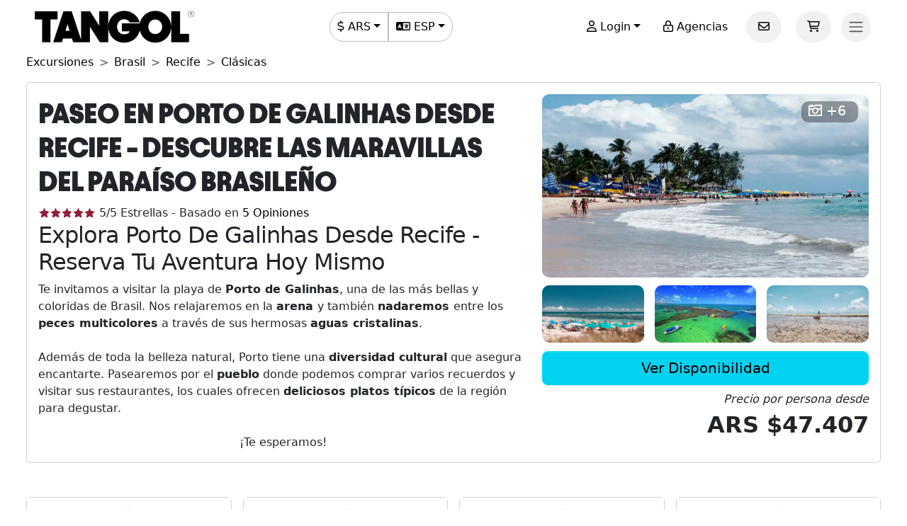

--- FILE ---
content_type: text/html; charset=utf-8
request_url: https://www.tangol.com/esp/brasil/recife/excursiones/clasicas/paseo-en-porto-de-galinhas_t_2579
body_size: 69402
content:


<!DOCTYPE html>

<html lang="es">
<head><meta http-equiv="Content-Type" content="text/html; charset=utf-8" /><meta charset="utf-8" /><meta name="viewport" content="width=device-width, initial-scale=1.0" /><meta http-equiv="Content-Language" content="es" /><meta name="googlebot" content="all" /><meta name="google-site-verification" content="3usAVBa4YldQr3V3Xrfbk-djnp7WcTrvpUkKm-ZXSbM" /><meta name="author" content="Tangol" /><meta name="copyright" content="This page and its contents are copyright 2015 by Tangol. All Rights Reserved. Tangol is a trademark." /><meta name="revisit-after" content="1 days" /><meta http-equiv="expires" content="1" /><meta name="rating" content="general" /><meta property="og:locale" content="es_AR" /><title>
	Paseo en Porto de Galinhas desde Recife - &#161;Reserva Tu Aventura Ahora! ▷ Precios 2026-2027
</title><link rel="apple-touch-icon" sizes="180x180" href="/apple-touch-icon.png" /><link rel="icon" type="image/png" sizes="32x32" href="/favicon-32x32.png" /><link rel="icon" type="image/png" sizes="16x16" href="/favicon-16x16.png" /><link rel="manifest" href="/site.json" /><link rel="preload" href="../../../../../fonts/Avantt-Heavy.ttf" as="font" type="font/ttf" crossorigin="anonymous" /><link rel="preconnect" href="https://ka-p.fontawesome.com" crossorigin="anonymous" /><link rel="preconnect" href="https://www.googletagmanager.com" /><link rel="preconnect" href="https://connect.facebook.net" /><link rel="preconnect" href="https://www.facebook.com" /><link href="/content/themes/base/jquery-ui.min.css" rel="stylesheet" type="text/css" /><link href="/content/tangol.min.css" rel="stylesheet" type="text/css" />

    <noscript id="deferred-styles">
        <link rel="stylesheet" href="../../../../../content/afiliados.css" type="text/css" /><link rel="stylesheet" href="https://kit.fontawesome.com/ed78770ce9.css?display=swap" crossorigin="anonymous" />
    </noscript>

    <script>
        var loadDeferredStyles = function () {
            var e = document.getElementById('deferred-styles');
            var n = document.createElement('div');
            n.innerHTML = e.textContent;
            document.body.appendChild(n);
            e.parentElement.removeChild(e)
        };

        if (window.requestAnimationFrame) {
            window.requestAnimationFrame(function () { window.setTimeout(loadDeferredStyles, 0) })
        } else {
            window.addEventListener('load', loadDeferredStyles);
        }
    </script>

    
<meta name="description" content="Disfruta de nuestro Paseo En Porto De Galinhas en la ciudad de Recife.  Excursión recomendada. ✅ Opiniones y precios 2026-2027" /><meta property="og:title" /><meta property="og:description" content="Disfruta de nuestro Paseo En Porto De Galinhas en la ciudad de Recife.  Excursión recomendada. ✅ Opiniones y precios 2026-2027" /><meta property="og:url" content="https://www.tangol.com/esp/brasil/recife/excursiones/clasicas/paseo-en-porto-de-galinhas_t_2579" /><meta property="og:type" content="website" /><meta name="twitter:card" content="Summary" /><meta name="twitter:title" /><meta name="twitter:description" content="Disfruta de nuestro Paseo En Porto De Galinhas en la ciudad de Recife.  Excursión recomendada. ✅ Opiniones y precios 2026-2027" /><meta name="twitter:site" content="@tangoltours" /><meta name="twitter:creator" content="@tangoltours" /><meta name="twitter:domain" content="tangol.com" /><meta name="twitter:url" content="https://www.tangol.com/esp/brasil/recife/excursiones/clasicas/paseo-en-porto-de-galinhas_t_2579" /><meta property="og:image" content="https://www.tangol.com/Fotos/Tours/paseo-en-porto-de-galinhas_2579_202011041026192.webp" /><meta name="twitter:image:src" content="https://www.tangol.com/Fotos/Tours/paseo-en-porto-de-galinhas_2579_202011041026192.webp" /><link href="https://www.tangol.com/Fotos/Tours/paseo-en-porto-de-galinhas_2579_202011041026192.webp" rel="image_src" /><link href="https://www.tangol.com/por/brasil/recife/passeios/classico/passeio-em-porto-de-galinhas_t_2579" rel="alternate" hreflang="pt" /><link href="https://www.tangol.com/esp/brasil/recife/excursiones/clasicas/paseo-en-porto-de-galinhas_t_2579" rel="alternate" hreflang="es" /><link href="https://www.tangol.com/eng/brazil/recife/day-tours/classic/walk-in-porto-de-galinhas_t_2579" rel="alternate" hreflang="en" /><link href="https://www.tangol.com/fra/bresil/recife/excursions/les-classiques/promenade-a-porto-de-galinhas_t_2579" rel="alternate" hreflang="fr" /><link href="https://www.tangol.com/deu/brasilien/recife/tagestouren/klassiker/spazieren-sie-durch-porto-de-galinhas_t_2579" rel="alternate" hreflang="de" /><link href="https://www.tangol.com/esp/brasil/recife/excursiones/clasicas/paseo-en-porto-de-galinhas_t_2579" rel="canonical" /><link href="https://www.tangol.com/Fotos/Tours/paseo-en-porto-de-galinhas_2579_202011041026192.webp" rel="preload" fetchpriority="high" as="image" type="image/webp" /><link href="https://www.tangol.com/Fotos/Tours/paseo-en-porto-de-galinhas_2579_202011041025390.webp" rel="preload" fetchpriority="high" as="image" type="image/webp" /><link href="https://www.tangol.com/Fotos/Tours/paseo-en-porto-de-galinhas_2579_201808131332091.webp" rel="preload" fetchpriority="high" as="image" type="image/webp" /><link href="https://www.tangol.com/Fotos/Tours/paseo-en-porto-de-galinhas_2579_202011041026071.webp" rel="preload" fetchpriority="high" as="image" type="image/webp" /></head>
<body>

<!-- Google Tag Manager (noscript) -->
<noscript><iframe src="https://www.googletagmanager.com/ns.html?id=GTM-M8MGH5"
height="0" width="0" style="display:none;visibility:hidden"></iframe></noscript>
<!-- End Google Tag Manager (noscript) -->

    <form method="post" action="./paseo-en-porto-de-galinhas_t_2579" id="frmMaster">
<div class="aspNetHidden">
<input type="hidden" name="__EVENTTARGET" id="__EVENTTARGET" value="" />
<input type="hidden" name="__EVENTARGUMENT" id="__EVENTARGUMENT" value="" />
<input type="hidden" name="__VIEWSTATE" id="__VIEWSTATE" value="FhgI23qDuwAlnjWghedb0nf9/LsgqtQvnaJhM8rHzsG6Tf40rMnKXlLTpMAgEagC5lDYGXXvbMRXSQ8+1RjAxt2IrJX/bYLv32G8nPlXTbZrCrbIHnEiApEbvpwEudvKq44sDHkTPs4lwm5+8xsutUTm0PLF5typ0uPkifz3G21sjp/6JdCvFD/kSrdHUr6HWRa0l2JQ5QJn3MFDN1mraQDbrsXeM7gYrHZF6+Wejjch/VXoK+ebue3KITZfGVzBoUm1kq+oXu/h4e+oxc1ef0zF/p8rPFGACW8lhDMfqvJVsUaKOtTYrKVWxpnpRBYvrwtSGRmtlWndPbabOwb5U4wMyAS84Vl9QTyZA52PyGWHAE0UgCnkB/qG7NvosWFnj1ryjuT1OvStLrDUPqGLaE+W2rvE9h86fSYlyTAKoenbqWdF+LYf0abMpEi5+I2msos/m6+t2VnZhVYar+1qtZKHOxmVwvIIfz74nTU636awwh2KRLRcixflzxmmMjXDakgsPyHGYUjCEj/LHpclG1EkZlambOrsyJOmR6QDcofQ2EKd/3JSDlkmYT+qtxuR7iPsaBvuLSKcWZaW1hh5X+2kYs80J54O/nPFloMRrMSKeTVcDFWRZ6NSWLtFdOTdo8gotDyLqOomEA3pgwWxBJlHC4N68CVAIx1Im/Aktlhky6Y2Xve6jbtyWYJkRgpxTSXFpeS9yvcLsmb8tbcWeC+P/VfdLzYju0qfl5T8X9/Kg7+uSKvfXpeFMvrLAghp6VsDUkyKHv0SFA5rX2dsdzRtzP9fLMqY1jwme2Vi3cDDfUHEkQoYbyYJZbaoXtK1YAvz1k7zfDfuoaoR0Glo/L0/c5knxmFUegvXcnxrvTT++cxNiod4fH0hsrt8MIfKsxtjNAaOChZZ+sJz5T4EqOPKPhQHpBujt+62hNZerqxvkXmLTlEN6pmq7pG0qHkBd4SCBCCUi4qSEvqknm0YVdwuFFi0Ci/jDN/S+nZqG0nPHn3nSH3xQkLYegbhJ2hpXhL+t/28peJ58XeFSVScZpHRdCqOzxv3Q/wuToe1xJor6lZRI/qshUHhQAytdsVLc0tgWGFiTvgkmCYj+xDrdOiy5nOgUJf67Q0wBa/mpC7NMvg7pNIeAP2CePUyjj5gxC1YjHLphqM8KBdIjxOGwMaGFqWQ1ZtX9UstYzJsjPk3r0qBa8N72MPU/XcfAGAcl+Qvwjn2Uxzk8X+ffKjGwr4mMNiKOGQyo8xH4fla4AUfl2g0PU+fjz8P0c2Pc0CHJDxvFXyar3sZE+GuZtJyY+Kp9jnvFdUCDeabT4Y9pxvRWdMT8fBaU71y10N7D7LhKJ0G5ocfnM+wtd/6qHw+qTvk6cEzFUqwW+t3qSetgpvggp9iIdIjnCwG+TLPUYI74e72K+2BpZCeg/J7n0L9lvFufUdRLo1ysSZTnXlAkZLoBDpjM5w/m5LqiiiqKRKz6c6mnfGa+xzboecO8MXHJC0dS9xqMB3tR9lhpJ/UyA0DYsQKc5FBdDidSwk3KRUiYyFawQnpEaNzK+lXEJ9o/WW8ZI6mKzUvnORAv3UViH05ld8kH1miYxSQa2OX/Aebp6e8+AWFTqRSDsyDXmmKLnvcr7JdSdMO6UXiP2OTjGeHO+e9iYB+0p54tOLjzi0aIr2ZTa84wvaFqgEdC896UjcpmuJk34wRHmCeMZmJnJW1EAdLIMRzXgP1SLgau8iIOdTrMVmPNyafjTd/Vy1Ku0KO6OUMngG8F2FSmMCpwD8/b6ZrQpwfxDjP1th7M6o7TBkh5CxbMe5Fo2u8OZF8eEyddrnPOYPUWdvpZy+7WRmDWBrgt3zfrFEfkygorr3srlE8v6lHF0sLBiSdNSHisIlUtxTiBdiRodEj2WAzHa2Cq5p5BRAhzkYmeoFsq2umg/[base64]/zWfrS7jKGmQdJ35Ic+EUbDXzMuorYTR1aLjimyyOnylOcOuwKg5YCpl9i47Dg/RxBjAAKQnVdwx+YyCOfs3lnnvs//EiDIGyPtJ6wPTVgJ1GeenszUlqtgN1bVYxuon74n4nqB0X/ALXTCmzpyvcU8piro2uhPwtSfjIWrodaTtuhnQ3cMAhSz17LSt09QPxNbXuwhd7UHlAhpY/sdrv81Cr5s8zy3KXxHL+NfCKH3HLZNR7vgrqap9siECXbWXqBParu7xQwG7ogI6A1CA7RIy88W6BOw7315jxsreym9sVujkgpUj8nb0A/5xhFwljTm9KCdH54913cHit1CDTcTAJugaVk/dWTALnLJn5bFVzrjVG0NyADAigyBLbwBc+FZ4mIQK57fZh1KiyH0Qvd2G8o/1S26ycHPDxU60/PSTIsiXP71sfpobGiy4aNoqkE5+f94q4eeWTBqkEcz6si6AoVokUGbhghAnfwBFtxAcOt/zXtOuPgf5QATW3GP0N7pkQU2XMnRomWy0uAMK5TFJmpPQiVO4h3r1+NZIp4QuaheIE7cESAtfDqHJLFo22js7hFUKZMouzA6TDYbq+uDiwMhAH5oCv1f4ryoDlVEW8+4UWXBPeWWLpzpCLXee5bw/6GGS3EUKRzg9PWaYLtiZBdDYA40sdv3gaMyoskgohMAvA/y+kV9iLGWdrvGN75f6ea/kbSpmEXrTur97DZzSrtCBJWrQnJme1/zOkhpA8C1yicVy68j9LbUQN2Lf3NjAa3HVgzQ5cCKUvDPcbGCC2bwk+tyAkH9tIafl8IITqqRQaJPaz+F5M+vTLdOrNwovCyo37Y5Z+jmabw8DCnH31k76L1Pe0Zb8QUdyvt3ELnlh5jxf5eOYZQvho47MjqVZw1/ewNWB9RAqbs3apUWPG+vxcsD2zG4kfbG9jYMWNKRdGjqYa1X9Jm4ZBmqjJDceJ2+BonL9J0Ad2wnqA0cSme9igEi+kt7SOEM3ssWNSvG+S92Wy8a60nzXEmJlYl/SPTBBYCoIEQ4dL5ly/resHmtnem6HnvMEPOh4KndHRKeWZ1l+zk89/EOrIF+6OwnIBnpC8MsEleon6M48iJESlsQ7eqHZoZBVSUKx5zUW/6NZ/UJUNyFgxJkm5y74EfgPcUHrkL9Obihq9A6NpCRfRD+Ixe/HCA7pfQiBwX/Y/bvcafGNruDOc3d4l1LCB5J4QaZEXUMxr90oFjaqYzAaPn4+oOrmRwTM1BzQ5oSM0wEK6xjNaeXsmr7c9E567HVTFKiSXQUpxw0WNB9FS4hKNOYs8TRSIUENn/7F79QifkFVo/NBP8Z2qLGH4HyDoM8YuB1Gjh1lDIllOEhkKLGZUbbQvj7H43LGDUWbv1B2YhNSnfUovEw1ilho4eHX6JHG8jimgQP9kXJFraKRZ/AmwE2TMD+ywLybcSFxW/KBS7j9EnV5yrNIv3DpjCftcA3kOu9wP6K0YcYUklHqorFrbmPRRnIdmVoRPOnyvHvCL5QTnOPb0KdBbsXE7ANchhWPtuJxeV89hggeq/O1UlnedUBV8m+gDiJE0W6qtNno783jEPEpTdGsBteuLqV1BLt6GtU7xpVkz4WtjiaXBbQzlUG9iJmg754YFqB/HudsjclHVc1b3Sj/mTi0rsHKWakgMuFM4XHp66yHVHDgBhqyjSAoNjXyCUrBwWoeamNJZ7UKShKdn0Ldf24w5NbohhMqjedudhnr0vlp0mcrUv7/6Lt+d/aVI+/SjlytDsNTlBAz0bMrDkp+seO5zwiu1WJLHRBB903CvlRg4cgunXrhojVtAYKRA55u0xmJsaSSWmDhfkL4J0hB98xtsrmQdvfc1yaPUqUWCAIl/SEswXoL0LWJK/n7X6z3Y7xTT9DqJFi1hYTGbzA3L3uCal/H2a1U3LLADhqTGfCKfM5Fs8wZrpTe1PUqyj8jgHiZn3EUgYzx+JiBcUTD+d27fsmmOYOmZwjylGNY97dhYVdZ6+6+xadPu7NRAOkqjtrWo+3DTnZTiC5/NNouAq8Whh9yajv+Nh5ErDP7mNyaDNQotjNIhsGSuOLg51h2Y9jyysvKs2Z/S8EHqMPPc3B1Dkp9HOYhNRUp9/cMfcyZoahV+o42zylz0QA3GHSXNZGOf6Zs8bkKdVkPm6NNVErbQsNMVaNUXdIP+OReToIQOoa7G91JSMsn4+wlJ3ils4A31t7PjDPLyMG/Xq4cyF+ueDEjWVGO2hBf0LXZ2piMJGpr/U3EBgbgo2pdAGSAntBnoGj521mlkpLbySlP8CZvkggv0O39Cn4EWwnuicK2AYAeMFkc9yDtmFW0glG801cdI0JQ/[base64]/6x8DJ0NQBEluGx2iR8Zwq/PZowT/LbP3iRU70npDjGTdZA8H0ktYFbJy+UYItt2cLLweQgfT417RddAMxOYr4HxHVjtr7Zi9nZPQGHke3/ix0C5xelUmPTD6UOIpVlijtsc8cHVX7yjolJjAWhtAAZ2ObYwPUGZQUV57TmLnl5ZsyJJzBz2MLiVHuzcCS4wVu719JS6fBGrbpqeSkqYDaupmzBrEsOLRU/1soZuYwsgIpzXnaRWEpsQqL7pBbYw91JDmfD1TIHBJmd67g3wL7o3zAOVO4f4vSVUO1L4e16buroos4OoT7tBs1p0qkxth1cLe/59HvStE8A2fvJc8I0oZ/mBsZScr5QkgNMF/eo8nKLE0fpkk7A7fHGjzmTx7bbEVGvH4NrqoqGixOjqe1e7ryggq1noWjyPsFZCC6A0pSthpax/55PPiyZRGQ5msNJbTyPy4dlCumen6qtSYqktTWb+hZkyyCzaVrs9kgPd8Fg7CdYB/OqgZRxKF/nakdXlh89Z3sJev+mKOYr0mOUZcfoouYyuLBzMFgh9dxdGdtfIXr5WLqBhEfTo1Aa7jK7L030+YR5elbQypjAoiSy80PWTef8RTm0mWd7kvkFBlcxwXmZc+w0DPKMOi0/2f2AUdSN8vEgAxS53Ygvzy8TcaSXFuSoSMioL/m8rrb8n/8kz7rTrCab1AkreMo+9Is3vZgHpy19OW8iSRFXCj03iZFlBlR02Q5sO+AzzeWcPwIQvete+DBJV9jIJyEafKpiwqy56niP/08ohAvObdCczEyegsvRwZ+MjSmBkUQle5i6MS/gi/Tgb7+Cdt7HC+v+f5QfoQA8m3ANy+t24UeYQ/C7lDOz0ZPkO7wwJvNDOoYiMA/tGo9bNICtA3qHgIYC5mfq+9vYnoDRGJWztW2gLK2+7WYbu1s2RKDkxqst42cAmlnHz5PU/eoTV6gVNS7EC3BZmF9euJZrecOV+cBPf4OE1kkSdzwQkKdTQsH6dj1D7826YJ22MmPvGiBjJoDDi776FhgEst6KFJhT5VTgs2VQ4oWETR+dt+L6+9F3V41CP3+N8qR2PQKdnH9LMrdzDrVrFPr39caYyyFdywr6qRb4Os/xpXECrOFj9RyeQjZDGSvKGuRV/xWp8ww8EDdNOd5VuyhJp2Mr/BKooG5w/BBin6c/rscH5/K0+9VMZUZe0mnkrweO5MP2T6TsObjWqHHM8LT1T+9CSHvritm2J55X9TnptxBKycOtamYMbD8v5gQYO+GlRGrPbuC55NdIljm1lntIeFcxF3luiF7gS2ffOFQ1+V9JYXNrSnYQ/puJMhEhXy1s8suwKHb2BBuS/iRr9woj9TibH8fIt79kXc8n4XC0FLjEqcEaK2BocSyWyvnJFu76z7frq5k+Cw0SCiob9SvAhfWVtNHrF0cPaKMb3w7fSMn5nrUCOYnwR1gNluU6lTEmpglYwQzNspagR1z4g9Fr8AkoMUGEXmaiVPQN9VkqRWg6ZHc/f+gYaYP1RUQmDzFl9+BQFNWeuKFPtaS9EIzVi7Ths4Fv06i7PezqgLvkEQLcByiHt5aua0Xg9Myun/fxDTJHVRwJ7d6nUHyrF5agvoCw1wAtP4wc3ctgyw0IetiQ/vit0kZA8DQS2FLENz0+Qt9P9x7sEyyfkRlphwLTdlKxPim48QJ6JDPdqhzyStawP9ShckpO2tic2cIDyBEmetvBq6ihtDI5bFtDxfP3EECSpH8WgSgHSFEKw3PkYaFxcA7xIArSg9aIuu3mKNP8TWEAcIHhDlPed0/SADxecKn8DyG+DeLo05daYGZa12cvBw5lgSMoDxPI6yct4gLDjRr1+Wc5Om8azjL5GCTacOyK6x5y9zbiT+1pRi7znx47vK0sgBUTOZtY9xIRw2j0rMYdawe29UldSsJ0WhnAwgWKWvd1RFx6Zgwu6jMHBvOjOoRGe4GIX4ydAfWZS8470OFiFWnUw+9N7m2vctMe/Ie5K3g/HriXCY3PB+yjkkEo21hkYW6e32TADloBBc6lfHv2X4KMRmSBR4s73Pph3yNXkDVag4ds7cvKOIF+Srn4H6ZFyDEm1pKJNwm5qYYgmvSMY8qVeqmk4J11jykxlema4QjZWn8nPVUoPxDx9W2fyVXoXeOdImUod/K0Y1UzqEzLV/NmC3ve7BWq7rxT3c0E7gCQJ+khnYy64hLm67Eo/0OlCXyDNHD9TPYfTc2Vzma9NOiu1xz+0t1zpJTUjUPqWHYaF5DdtOTJ8Zb/WM7UFnWXxEbvdhezKU3+pxJkMXKuZGVUH13amrEutbNwUrbERugYkgH0BDxuzugYu5a5eeVOUyryvs/[base64]/slRJtcisJuXo0H9BiBfzvwRNrnDreoDBcoB6jsJb+hgULNqhIdQMEe21rfGL1gHXj+hgWfQeG+BzPtKAQdRov5NcOu2zYsZ/L1SnFGqJbIvYsxJ3+8m4isdRar97m7QElGRyJxffW6tP0J9SOlUodQ5hIRJhrM/crmh4/d6ILXkDrwGRrQKA3ReLxHI6+RhXE+I/b51AQeBcOIjuILU+45Y2R12aYk+MAMB+Gmk3cz8NTnRBavnKGBO/YXb7YpBJIshwyaA7TKO3VDY4c2J9rTWu2pWsbUfFhZYZC8pBbfaN7k5vqpG2IGKErK0FVHYSSaznlLzNblvTZgJmPU1xH+174idRSRSag27a0os7l+nkAathRiw4XTRFa1mm0X1m5xD5ePd0FFX7NKBMpzFSN6qb0fSu4RD4gGCP2LGXL1dhI/1nZljHZiNyPLjxfoS16UcUTbheHboo6lfZLDmvwVTWBYNXp6FUEEhzTXw1cvC1crwid8LOv/SV8BQJQGuINsxIbhxT16vDbecURVeIkhQDC5pSTe9/yTXhbpNttzCsxSgNy/wc0EYBR0XSN8W7592syouqr5VPMnJHd7aoWU8erx/4RaFaw7e2BcA+ICYJ9HrsAhfFOAzlXNCGSb7rlputW/gycMdDdD6oOBL1h2ZIQPiAP0udO22gS8/[base64]/yAlDqfZNsZ6rQ9g3DOrI1NL9zLHVkeQisjA696elvFXC3eM+C9Jx9Sua8VTQjhDEWr6iO2eGYZPX3GLtVFAXJvIPv5lB/UiB7AXVO97SnA5pwVlmlwdf7CRMU/oNaTkS7d1h6y6djFLcva7zax1+wQqCm1wQ0wnZIIboEiwJybgJIOWnWoqrhfbfoSv92uSrVoqV6ggamc1dUksnbuO1hFQDVk5Ufzl/+EsaJ/PFRY4x9kPCYflQ7VKet3r2goqLyl8A5PSyEsoW3ExWUKKfhGlI3x5qP+8g80SDcoTNYao28BwM9KG8C3/f4NItH4qUKTOtYDezP9R+ksePQHQsUl71cfitrIIBQM9DlT6asyNEhZEOwWSi7jniqPh2KBceKx3EN/SE0Zys8vt744/a2YOW20mtDOk31MqLKuv4+fVIHLL7KV3lygkuaV+koQBlILk/7gUHrlUpxGW9ey98p6N+r4sLTY3KWWEr13CK3DrOOLxVmGRNb3XceCs0VjvaESOqG/[base64]/WXOtE0RWjKSuaYQBWJEWumgxlXqLpz+00F/4LPeaKOKBhcL4vd67Mv0m3YP+ZZEW12AbvtR/lnbBDF4saWwbO375vRX3GDhnjEOR0XhAaN0ri6+rOI1tbLHldEJT0dEtX3C8woKMYQyQjm4GSnZ7EijWWuze6LrVMZNHfYoHV5tZMjP6JfXBTH4nlxHbEjt5KJkxRGmL+pPyK0v7HKV6WN8wGqZ1ZtYCEpRNXh6kXI3QbNmOllI1dbGJvmst/0NumUTI+3B9mrqpNweBcLWMLfNXj3EOPd6Q2s/lgPridUDrtvZ4SFIjC6HlKr6tbttwMaGoBnjmRtQhK4S9iyN36YccGsQic4HzhASAcbRbh3kJwVSFYrYJ/uQRFs3iFRWntu8JWujZ1xNbMYIJd+WMId6cnc+SRlJoZWg1qI8S8IWX+TdqB7bnhY9kweD7jBn3u3VmeLaoxaxeN392+LOyv5zlbdHxwPYQNfo/FKPFmK4S8NDBc+sUbuwRu1OjHvQ2ReM7gYXBupAEqeoYZnAxIqju/k7IGamlqdfwixX63Yugm7NoDBPVMHWfns2ohwdlbclWo9TXPViG7PhQzJUP3Dv2/CWxp0V/LTNqqy2SPGW9uRl9FPq3cTRl2U4tkF3vyECQwUP31oiM8gqzTJ2G54whoXzieYSgYpHCTfZw04YPvxkuj1RQpFf08yXc4qtOj7SKfIPORm53yf0qmoU0SOZXQTvWe4WIVdmJl4eWvbyXUGihi0JKunJClxXV2kkkxtP/60EUdLoxUHPHR5gnjdCpcuDy9JQN8R8YKpRI6SqxODDMXuk1qUZTso2VG5x3EUZi+mJyXHuM/MeI0zEKUN4Juw8cY6EsOYAA6C9oAZtA+/xW114sJ0arbX/Jr1ARjUMnOXdRy39Fc5OAu7Iuk0gF6+2h1vH7B2PQx9S3Q+t+v2Wjk10KDLJGkD5D8ZNb/+6CpNsGfwKID/aUcMuP9xMYTlhmIxYGmpV5VWFQI2Bn+lXSStRMt8eMm4cDkojmKFH1M1R606lPPPDxOBTXbWGbZK8xj5nOW7Ct0cRFe0Cp/r6mi66fc8vujh8dDCRwM25ge6vgBaLw7UZMkxyn7uoya+gT+bI+x7Ef/4q5YXCfSK6Yjf450Yeh1I5IKmqBn0qEpheEPPlFGFpSrHtFFyIIRTuFfZ3IlDk2o5EerUH4/5O1RFWzibUobRULdMzd1FfPLAeSy8BKkQZ73GtBNcr86V868OjXNQa7NTEYX065hQ6lkPpGAooWBeUgtSz+65qmS7XdzOqzbIPlFiXXTcog1QWEXy0/lQjHtcp8AaEZ6b5wPHtSQSum/RzsKdbt49QQHtlgMiUYooEVs8Pd+3e2K6rL1MjbYMr8CCjTafrytXzN/9JsE8R1lpWfbu9yOCG4jEhrLkJiB97j90dxMzS4Eb/[base64]/HT7mH2IRWTeENaRBQwDptZdMIRQEIs+3PJxpAExwu1m8iLBwcqNfs45a05e49kWDK6Mi5j1TO7iBGlJE2Bi2+p0+qfnlXT6xvPBs+R/mZ7aGjZufBPTCYcxu6OanwzEZ/+JI5csjpKJPvXlDzT38QAyvIEbwggxkGnMRg8n97C4nA3CJEVvkMJog6VTienWl+ytnKl23m6rG36EXbKdFWB99QLBjOXEPFtLZUAB9a33UQVm4CKbPYxnSTl31UEzYOVGrlOfUK0IqIygis+viLSkW8gFD3+PJoazQJMeaZNPe38yL+k67reMD/wqAIgNeA3AQHdgyvvxc3nL3mvZJAptjXYu4bnOKS6+49RgIQFNGz0CovMxS+T5taJJq13GmCiucvi1gAbSuAXzqFYzfGSf3jDmbsVll1/F1pR5DQTcbqFys4bAvdOHmHZtAtCO1M8LSsHKRKYOR/3xnSkWH/d6gkRCqzNfALlaL8AnOIpW0RLUTzkCKuGENBFIH2tGfBSZ2FhUeccbGNvPYPwpniOq2lFmt/GIHbHqOq3JMG6LiEQJLMd1HmC483qfkTgzGbPMyWKl0eTouEHp2EhcmWOlAnomncB1SiJAuMGKV+Ks1IvR2nGv2wpfXe+uibM+zyj/yHE3lWK5ydGEgLsai/d8dNG5Kf78RVBNrp6F2o+qn5uguOjvsPpMIjPu7rOgW2C9eGhQnNorracNDRqhRoDGtJ9djbSiLB3qVtk1pMtDZoob/I98lOzjGSDztFkxTG+b8ni2kENhAOSyqC4YsV3rLcumj6x5tX4FOhBlbjdebis1ebN/SDmnMBGFS2PEbSwWWwaXbYO8wUD69L+CcS0qJxvCehOwaEsGXnGetHoLCtceR4GUgWBB1ZIm75Pe3Ry1IWV65bhNBckgoaIsnGGY/ILP1774Sm8ZdA/YSyururSeY2jx117/RUTWu5WU/hfVqh+tAQp+A5fQCt+/C3E1jgPH/ffkKQdpqWFlU1OWa+0KgMhEMxUjkOvqLo0g8Xrw8A7GpSU4qBBiS5VqhpOkuJQxUHe1VtwYHhalUOzSDGMZUpHmVC2LJD6MGSuAYYpvqEptX2Zmbmn7ZTbptJZ97AadxRM61jwhNXv9s5H91J8GGiFtJcLi5yIhBsZmSuhwaSHbZ1VopbKX+cMnSI/UCM1hw6Hx2TDnVdSPy+EKClCJZZPSlhf6bxMoYL/zZUq6QA2f399rdIVsf/NsbjNEnQ6GrUOgNk8YOuYZmCNwN40p7ErTQENkiArS2VOBfhk1HGS8aqEJlcC1ZSlajQCjxj7cUCbwf9b1NyqV3LYNMw5PxrzzIHPBtGDEiMgvoacpxKPaBpEe4s1pb+V4JZ+SuHkInTn/5rBUR5UHgHV+nlC2mr/R0b+gufuU3AXU5Yit56ntkFZmIKtzu8yIx8oGq6qBKsIFpKKl8Ms0KuCeKbCzLQt/KCIdKYbnHgIAhYR/3e/iYyF9twahuP3C5uGBXeZpPVTdJzbk2T58qqksdYYrup1jITcABzXiE/NXfh+WASRT2Naa+EZv8bTm7W1ravIbfap97cHAKQNbpxNYA/9+QaFo85CYkEtiJqCuc5Z0hsCC/w5bj7BDSho9buJec4G5XeusHeF//[base64]/AY1Lli4GxT11n6tHYB7hveq3dOtKviDTeCvUCFpqxoOFKXN9nAPyflz/64HXSdsHMQErszvnehAda6BaHPfwU4KaAOoG+Vdu/Zefk2Kn6ots8O3PWndU1JNoYKjgQRqbz0vkZV15ZyyqFx8diBWerojVMaIa6tB01RcEKBtCreQusThoRmXe7WSMI9voWGV9yajBYMZ5qhcxb4/Ki1OZ2+fmBk3OdiRdeNEOPrFBK+c8y7FuWewyCQsSGhvG5GWK5dMXqqusUA3ZdqZClJ19zzH3W+/KnBhp2MXOrlap+3dwW6ORS9qiFa2FGaIPPhkCiyGiipsEOZoL0WaIkvEcFEYqRCTttVqcQ0h0ORkn5dRaUfhArHTZ7xEvfGwzAIzg+QtEAgXfPwxLNTJKcVsKTrZExCLqD6Y+P6XHhyFizxTgRjoRlB/d9wD0s7iw49LFCemC+VJ2OAE/vv/j175Mu2hZsSylHmTswvuWo8s2XYuaPl6ETsnXqPw+SjTQ3u//AQH+uKyZILZmYB3y9U253sOvqjJqyzpcJDLDvosfWurpUI967QZGtD6mLCYf2mRnwbfOnt5TTFpmpNSGrCe2rIG5FqOVsIElNy6QGZAO66cL3onhvPyj6tURbQ23Oej8YIn3nkEZSCmIqvasRHOz/ToPyfgy4Oxp5Y4Iqi/6l5nAnuLeCJh8wICBTpjvkZOluTdLnHFw8vts5N3oEBFOfhligM6fcSbvdk5ktIhht91jA2CAWzAlnzsp4gwahSO15hlL1vRrzyGdodQ1J9SLRQptVNAxoMsU3vwXj1LbTl0P3m7WwodTtwRSw9PMNGATIfBxVDzjCkiwQgoefPZaH/Hvw7ZKitFC3TVHK7fvN36pJ9r2fn3gk/AUg4UYsnrF6IoXtJzjJehjlyQuLrTOqbgxoonmdRyhCYDq9iO+AfWX7bMhf25rPkAZk/38KXNzV02+KuNfZbb92aGUHfmIwyNUfXLVYg1cq3fvWCeVpP1enKwbnHzPD6oq6+XuI9zY2GZu1vny4d2nEUE3LXWnUIvvqVCC+SiPpYHo/tE9k+uLlJErhMENTMQFXuwD8davHsFv30wkd92+hcUJuoFShGmXMfa1OD27zV8ZxcNEcIZ/S1WKXgfhpFYDB8C9Icw9C0GQZWRGULKxfH3vapIACGEMDB8yNwldvZzhJjt35JIoEhKVOLdLB/rE8DAPDf/fWDetkyjCRxMBMNZERCqc/HdqXRzYufCyxkmrrwMOZwFx6KLOPdMr4FTMMEx2Xb9uwq4Xgq+ljinn4lJih+XjjvWbBEaj/4F93kJEqBTk8oXBnT4bfUezneWtAn0MtRt2tfYeJl46PsnGxkkb3d/YgQnCRT/bQsKgC6heziVjeaULmjHsUeu/rxV6IWYiD2GC3mDGMRAnc/gK/Voavtcj1cI5iMGhxLTfkXaBTPdJee0fe/tCkqc1yleG4GAHGuh80U7y2Ufyd/yQwujGVOuMVRRBtvOVrZWFEiDb0GipvNjKwl4UjJxZuRLxBElwlwDTCXBpjwoJOHp3oLwNNa6NDLOT3rTpVkmTpBbNi+s5TYLmkpfEql8UtpBLlF5IZ40e4l2CiJqjye2UW6Ehp55tojsUtoxgmdAQYp8mQKfor0Q0RYK5jHj1kJ4yUKiUH+Vps2wegtcL9QK/cV1d3rYcCZRw80TyjNxpfjrbb4yq8rz7suL/bVZeUMsVz1yoJIi3Yxd7IGmAe+rERg0dcmHOzsWdrfN8pu5YaXoc4azNoKIsbGHPsAgrLnaYkfELovbF/[base64]/YrK+WQo4xFx/uwf7DDjcWb1j1yzmfavYrAmSU+Vj8lFiOTY+VCcr6jFldt3MN6KzExeIP3OWAYSQEZXn8zXTIwcHGibD8TtIZtsTlSj+uNunTwXj12VuyOzaqLmNXetIPtM9WYlP7NHV0KwzcsZnIZUVHEX3LWax/hTzALTAclCKRD0BvxyD/RDUVm6wNHqIV5ljICeGV/VZnjAdGey4Y9vD0ireFb/IVTkTWuMzkKqom5O+M3nDGXmrApoCUB9GKpVbKiVvgVSuV3pLGXh+93lvEHoAzFsCmW65WotiB0jZKCIuseLvNycETTbMrRyWSyh8WTb6y3aJp0VvidvruF7/p9pOD3Ciz0S/kVwTf/QL+bg1m+ZOXPTh56dvuVUXyDF6NibyEENfuMpfbwAltdqw7/Q3Fx1VWoiJPVla+fEFnZ9wfp0nX72yjpdR505jLfsgOJbnIcNQ65NYYJlbrv2eCxw88TDkNSFztDcyZX3DEnaTng7mhYajUrXShPl9gc5+Pm8ctAAIgQKrcpIA2g5CQ/1GsT0JmTmRshUS9F0byuGgq/SnAsHdmpOOHJjF2MRtInFF+Wc6E5ISUFdp7yL0UYxvrAOUqV4+0HuiEjwUUWn67fVYLOkFHaW2XocGTM5qV+9ELefqs6ZBKko0tGLYTf4BJo5xCEBaMhrMtK9KTcuRApgD4HbVyB7jLbCtHNLHb7eM/MrcqLAtACZ4cle8CCngnqx3ayiuWzKOe/2da6MxF7/DG6E3/9my4XM06hE29qpPwPitT6Msf+NiaCs5dEQ/IFgqHYptnMVBItnVQ3P5CGqS+SosGk/d8Dzbrlrs4xNVpWmlkIEpK72FBRQee/PP53K7NXS9nPFtzDPVA8BfamJNQW2JLwTKqhSF6QvISTewj84p8uA74k1MpX2Tlj+RAdSfuz/1mu7on0gDEVF3UnUUtQrKiF5ZTqoINI8pFAviY+jl0GLavp2rcw1f/TvMGbPQdY+WHQhmnHGe8dwN7h8LJc3NbWIjXVwtPWWnaXRZxYVBf+KFY9BNSD83UrOtB8KQtLB0+Nl7F/0TgiY/ihddVkkC5vVAdEnOqa7evCK83lesoeGAKOgVABRp/X1+l/tHNb5kS/N8C06+/VxSg+dYMV+n1ZOHOdCQHTnIGwGt+xiin8nd6lSVvD6AS944hZqD8S/7BqJi9qcq2kfx6bs27lbyqP3heW0E8NFoU77mNvcVaLgXQLvyIqfMmzgAWwGSMJSTT3GVk9Ns3sLSUbZYB8tWeo7iTTKntGHFrSQTRp+rN+D+824SclQbUvcSOeMaaUFQBLmadImhK6/Gq2RCx64z1FFost7exfNT+BGMQzSAvyP5SRy7hm3IQxx9tCNslCYZSgNekYudzTiKy3aUFYNRLrE8w3M8dgA8kdf53jAufLN/[base64]/0lIayuRR4H8bGRF2hHOx3J4QgQRUdXp9PJl1WjFg3x5OHnaLqEIHNWAXrF9+bNwdJ77s9Ieu8vQFlfjjNse9P1jsr6HvyDk4dkYWQFCwWedZmVGcfQDseHZWfQTK0shdtuM0PGfwE6Ko2YLjMivXIoTyHkin8MRVjCLhtVwa/VQa+YE8yy+Yx6UNljKXcEDIayfhNBAc4Y0HkH7sAGc8WLThdnOpEcOqnyXhD7jrFbcD4eqDDtWrJhB86w7H6xVNjvsQx7eUVcT3Gga2mSNj2+1pL1na5qH2Mh1qCXzbeJiLPy+vwFz4E40uFP0TueOdwo/l6Fk7PdQfB1u6FQ7Aee6DatBGdV58VNL8Rgn+LY3SiYJFPrpBpOqPnOfbNUKIYYR8tHVI3+t4E65xXYmYKJKg7cIw8c3H0YZw71LVIKude/aIQ7q+30HzY/JsDV0Df6kMBhZW23QS2Ban9YaR+lB7rgX6fWi3PbcqwqlVHzMYQoqsLPejOhfL5knt3tnTCqdRtp0hPWJdI04PZ/SXv4bvUeuEKiMfBrKolYsfz0gvvJ+Lm3w+UhOvtZNSvv3j4zLyw1stWHTwiiQOxkVtmCBkSo9PLbZnVFBBMjhODVOkmMBJ0e/g88U2kIuZdVpz606jpyf7xJxOWsHeMzlTMFps8RH0mEZc4f6UzqzRO19SZbroQAT/JIpCetQINb2UMxzcZ/CnYuwrr4uB1dlT+nxL+bqhrKyv2muB6BsfkSPS0eqe1m2MzQBDKOlMXbNHv4mEw31/odrg4dRX6ehUnDcMxrQT/DBMDhaWI9w2MDEwhcBa7jtryN8i52pqqwRm+TvPZw3zBdTKvYxdS44RrAK30BPM7Ef5BXgl03gucK2St4qpbhTPOGxhwHKRDmyM6afO1xTM1GWLxVJxJN8kJetWPMt1JjIlM/RApZQgLIlVYCYaS2O1tIHcnoFk7u/fIeOr9n63oOsvZ2Sp8xswLY1ocUrQhsy7UfssWdrTFiSI5DE8ysAdJA9CJoOobSlLZrxnBjXXjDK9rsFQkZrXSMxTgf9npHmCk042wxxiPb8HVfDPKGHMIy7OXa3pACp12FUasqgTAS+ZTOh1oHWm/ASVgb4scw6ZL2HG8W/eVJ3/99UESI6T8HVHhzVKNouEPUYdo8kDKDnFtyvx3CQ9+Zu3fDNylqA13nTZ53J/H71ZhUCC2I0k69/r55BQp/V5a7Gsjv6IeZvExUPEMhAwQRqOkRpcFftrnHp29Oey6ugRz8kyialp+PS43RCN41cXom8gyFPh4N4jPliYK5VDFnfvfh1Ibq5DOTWNDFoocWhJHUm9Q5rAya39Ie5XuZKY1DMhgTHGSVJ3qFXxQ9aQrl+HH3b75mmrbAOSYkjvx2oC4/rDipjTU5lj2TIfRujo4ZWbbtxhFuwFmHGN85wXfbHSuIGjw55AXxPT2SNCWtU4tu/qchNj/Z2db1Gf+ZvjTfngx4zl/15hUi0gNuwecT86SSFv0VuShiFMAcaQ4HdCW+CN0FX+St+xovToV5D64Obl2gWfwYWcRIyOgQX0IUxUc3qkXTNo6P4sQlo5cydasrLehGj9DSgbhBywkxoX2uYHBn6C+fGY4Y/Fe0sPBvpatDYxngsUXw+0AXiCxolrCOGssojvyHbMZGl3mB2VUIO1UsqvHSWkCYbP/PNF5msAZbO2ftAC5gzCgYAkBj3rc+CwNq5B6zW0PCWm9lsx8tbyTN/gD3F4OSs2U8jlSHNLQZMBl6quVq+5qRXtW+UXcWtJtmHh7h/llu5qdKxUqZQONpdvISdA6BbtmL1UKlbq7t5sbikthzi26/g+M+nvJNpc1wiVyMKBxLyzI2g1t4kShkDNu4/uKJ0hflWZOAEpscv+OL2Q/5CYRNNwsIMkSMzQ4oJqdX/qSrlSw66/Z4QXkAxwiy3lz9w7woPoedIGuXGVk2gZE1BKfPRQ0xkHzUu6G1SY+MYMvrNf0XFDHykmYZHYRNbPR1vxsptFeVgXmU91e+MXphvH2XTDxjerJqLwxR4LStGqNqB6VtyOr11/kBWE4h0eSPg7lLT5dTlGxOj/5q0Rw064dWr0wZoL18TzffAbH1NIbj4k/eTIxqscYvfBP9tGZtraHmUX7VX9LzdQvy/2fsVCC3TLxBLewO7n4tUCVrA7Qh1M9lQzoTT4PEg8jzo2ufxwIZy0A9AttLL+a8ngjbe/k+d7RAhdH7tnCh+H7JFRAKqsE5GrVSoyGRiumyEYUItonL/Q/YEKfnXCqC5kep78n97KMIJQ//xbh1W8Gw2V/wA/S1wsuXl9tzfltSHuSTwfTKCLKygqaVt12RN5tHnXg8DXOyNJj05ZNkKUWEFvR09HjdwTQWYap8znIbROtPMYVRLQSxkv1D9uFDYL/NDAFPVQT4aRsS0Kt3PcUY5fC5whrWqwNHrhGoKaSldaO4Dnc83ZqDOSWcPd39Zxl3ms3gL0O+ibXyJOUXMq15PrU7hvky64vaBITUTJlOdgYP9TuHSkBtwzM1LDmeajs6SEloBx5u1wVO43istBcNpqgsUMIXaPb9PTcqv9TS+Ut1SY0wLztT3jxzOys/ip0BivtR0LOfMcFaSzM2w4hsJ9IK3cDGH5PUSOkCRkr7iO1orhXXnPUh3CcOre8n+iVmVCamU3KScVGSIKAwqBRwU7MQETbWqbxZAViyqK+Q4+fUtO4COxzUGQtnyWz2QTB/tsQU19P9Xgr8w6emFgYqmhYtKTGJeYALiGKUCPO5NJHW4nhMC6l4cFft45+McT2gk+nzc25N5vASwMuWg3vS3GbJutSXgTPn3XYG1a7Xkc8PKAlMlGNKd8njjwZo+vZlsaqi2d7xE3b9YRqZADy1bd2ThAG3Q5+m59zaRWVEs9ERcY/nzOA0jSGoRULeYHO4+M69SU7unf0U67vaX2XtQaefCG9oNmSG5mkFO1GeouIcr50cNVDpMy3aHxhGAuAnaZe6/FV3aHJdi1Y/uFSxhI47HX0GhJiRnuuA1OC3iNtqJ06jlT8NjJn/A3o4uHZI2YmuB+/OJQ/6PmSxpZ6O1vUbk9PfisBSfOovvGnlOx4vT9ZiCwgaJXrb2XmSAclOdBe/TnzT0SdQzW128enOME8C6r7irlemeUcrbTb9upglXFghb0QgdCuNZgYRxlBx3bphpzhwCl7eMC3+hddi3a2NqoS6y0G91LMq91vyiPDxdtdfv/Ff14BpxZr52ALK7C4UH1I2xBehifjAcKCS46W5wcKIy5wC784fGTSmVjhs4deLYftROvt5kE6cmQYOphous2t7dDo5e0wR0YDZ638jzTAIujR+KArou/uHCJ+2rtY10mil4rf3DD6dYrLaoGw1TJyB0jDi6FpEC8zI4DUCt29WnMpAtSJuzZPTuZTieJ65AYxooAOye4LCrzzhhBvjaRfGSEiZcqmICfHmRchH0YV6lsYP7wQkk+O/iVyEPhsA2XXQQ0Za1eLhcBV8TNuFnnyv0F8iQfyiaVIFN6qdwDx7XraAeFKh4YE+WWZAoHSlpi/Rk0yipmFh6DztJZISqRUzDGvg8NcX5bKdrv29VQO2uEHclSGS8ajsJu/3Ahlt6MX1oKMcpCnXuGIkj/4hmWgDOxvBGihWFB5PsrZkEnlcXtRt6RzaYPXaaf8D8A0X8G+zPRijEITxvvPlsQk8uGjxrB2jL4JdULbkexQU9yoUxhRg4m30f2Y1chIZkLM8H6IHC7qbh3bbCIEiusNJmU6nlIQNYoDPWEqDvua+1627iC/AkjmMI64PRy6DiHEGAAA3aGwDGttEtbSzKyas4t5Xw/KmiQ/dA25APVZ1nFQkK6tP0h0Zt00wc2evBssn8lW2yjFHwEIg7XuzaejV7ZDZoFC7PKS360YnP3EiKKA8o0So/bn3dZwLowddQjgfYv2D4EBvdpxDoEw58YnClw//TXLLvGq8Ylvzxz+/7ZC2GnYt/ZJ3kQPLMPuAPIGCjH+Zm+yY2NKzcq0cTXVhO9NLuFhazLiHrYKc8YibMHNO7oHZHbRqzz9a1y0BbHBnhK4WAXTwvZXPJjehLtM+y9/2Iva9j8ODgfNMDwJURjJkwXqL6frOwczeg52Rt/3Er8yeNYUgEqqDxhq6QoAj2LpPct4/A6HtMs2NtijDoS1/Uy/0vzHkGnTkEKTtNPUtXZOfio177e3bcbaPawtqKsWERWgO3QVnP6lYEPg7p1JScFx4MamvvG1yivztuxVWKkgfI0A2iBHZ72s/7CfuqXN3ecwnae4cgtbYywsCvAN59dpqyF414nOpOqLYoe/eF+2EeeLfkjrMoODnZ/e/mnepyXWnjStB1okZRvQ7PbUp2Ot6tpFIiIiXXtjju0BXHWRjrxkTkwpdXrlX14Tiq5ezUy6yEAaiWGoji8eVmoFscgTyPRdHkaztFMHFd5NR2S0E0PbrpBmfRqwSf1Y1oLyjmGnsf2eMhpeFriduwv2TS4tMpEVlIhYl0j2IjSL9t6BdMHeW83f3fzItcPZAe3nXH+/lBEP+w4fHVbZ+p9Rv9ZgwTUIL9Z4pwQ0goYXY8l7f8KoH2nFeXqbLcVtCvfMcsqj3A/PLZ65RAWgrtxczMjoT5G74yCjMMwaeZBI5L3xyPul5XJzodaMX2qANX8t4WPyBPfH1otnSA67UBSj/xjfRb39OaPiS0HyCn1/4mTAFZmX/oldQO5z3PdaT5fL2vU51EUGTWOuEfr/pMdzwQtYPwKo9KtQ2H4FiCg+9jy5oWapKtBrRQDaqJCkM8aNgqUhJ0a6A91YMu7dwwEeLkohYsGjfaIu+YyOzrOk30jpv5kdRe0kPIw/VnHvHSzxvLMf6PqHRfNxxtrRROhL67uPeWtVGQBT5GIFPHYE/KlKVhZtuQO+S663btRCBTXcA0rwklaai/i0kVEV19QsmERFRs/3ruSQeMnJTGXLAQrqg7lor0XB1/MHcQJ+7oyIyMAp/hZxkm74iXxyWkC3UWhY6R4TNQrTbryNYimtAs2os9mxrBM5t/CPfjgbCV0VbFh9vSOnXp5FI4JFQhN9Xso+vH6H5VOaPF/dNzqysN9wEthu5vci3m92eaAq27T/NnGPb2OyWBciOO+Cv0wOyA1Nxz9Z+uL+UfnY+xk8ne1ER26Xm9W40EOJDaab3ROPOY/3MvRz1+W7on0mQbHZpDoQgKHnYqGiDmv7oW8KFUFq90PhokvUEqmDIAsE5wR/aV8smOJ+szB8/ckn8CGeO0B9RuiZC0tJfLqmC+ci/1ds4oQAh3J6xd+zq7JqxSRGM4uFjF7o4WAZe/T3THX3RNmV6II3qErsSqVj91tch7UFc53Z4ezypWcPs9JlzuTMtFbcQsXw1fZIBKbkYkppPQDmdrd4A/aZSM+AVQNkfhdo2iZpuLETDd3ArQ/bHs5A9BJ4cci1SZ0OPxEsrbwmBv7uDfy8eCvEHzOf3rt2PhCK4STZME8kDq86WR4jMfpVZIH3cWth5nuxh+BdnXSFRTStSci8r+Gey5ChTctgy2AjKpCbhT4oHrCkNim+OIy977k6GzbtZtJ/9dQO6yd24uNhCT39JfhTmh/ASEOl2Lpp0o4ra9XWCvtnSw1YaHNbXvDvBtUlshoaNXYnZe7igkCgeu0H/f2R4afaB5xhADJZAmQz2rLjEjbd0tKYypghYOWy5pRsMLe25bzIN3PbRfXeeoYqvIhOUXTKKq40Vs0it9+PCVVq0ElzZJ7UD+bM2amnsb+1+44yDl1CvxAkzrpS/Yk/vuqqEDQXvbYmr/wtZ1druuBmmM153kbmskkAOHS59A5yu0iscv01YJuFsJ++kosf2n7mKYPDPPPquuHMGYpulb7xjYPO3VIO6wKvFQH2lkzl9Z/ahrAyMs7tC29pdx/KBfYgnLZ5pD+MeMH31wxNskmog/DQnW/tZoHwivfStdXlywKNLoYe/[base64]/kS29TMifRp/QV9xd1cuOEriyN8eYnbeBEn/vw+AIRviIBWWsDGQnYlzwQY9+1/PlxANgmm8w2NqBRTrh2vALxQELATgAzeGJkyg34WOyhmYJzQVlFFUxXaWLtvlJWeibNJ8QR5pUcwlKxDPuukGPFjltc3tLIzJUkT5AH8aMZSS40DFqU0fSteOT2I3pFbQEz+aIHIoo5RFB+ca6gEqdj3SkNM/mJxCBS/g4NEunLfdX9AnuuCf5Z3lqf/WvrH4k6+F97Qp91RCqrogd9Z4UdkPriyF5WUlXnninIZuv3TDp9beNHq77YLH9ysb3EURn2+zK1BYnObxUHwRw6NmUf/sZ685cD6c4YqrcSGoYzKEJl7ebSEvXwpZlpi6YMvh1dBsJ+D3kZ8n1e7LEQC1cYREgtS0KudkAfuAINwGXMEccXAsNL7exivKFBrf/lFApDM7cCD2jTqaYQIYTbJ8Qs/+/mYMDQjdIU0iuJHJ1J5fF7ZGaKaVIEleKnNxtcIU8vPr1u84brJgt/qgGJagD2i+/bBMfEg9k6mUWJ/uHKTEa9vGLbzP2AmDp0Iuq7xKW/rUAL1xNqX4NHxiQwbC+bMG+zL9g5/1tX2KKthbErurwAkQDcdnr33Y3UvjJI9PVjjjDMe124UZsMNK7JidldTgkiCqjJUpb+1IX5ASmp+VnfpIUfZeaGLh7KQgwApkb1kHH6ddWSa8aVOABXomQCLzdZOScgm0WjAByj96MyoVe2UukE618ypnU1zH7LVR3AVpfmSL/apTinhDSuO6bm4wyL5eCpuFVXYxeuUNs95ZYQBvLAUX385GBUvqKfCGWwgHaHZZcH9wuETu2Cqj8Yw5TNPLGgdo5/x2xRdSD22A2KdIz/iQk2iWwHuEcau3uDi17rUsNcELsr9NUquTbSwZGjvMJMuQ8GzTxtgmFo0t4DHFenkYMVefDsw9oEzViGRAMDmQO8hZaCWYq70sqFJKBUufGUjZOcAbnPzM07wwrSJJFzm7Y4wYotmTxpYhpHd1Phm8bCc6xv2aCUlt96rI7uzrN0TRCh1tSqbVdM+7/F24fTwDV70sGp9frDjjwSKoJwJYB7Wk84LrsbJLJ42RxSz/6niR5ZuObpNM8XDgcvw9lK/WjMSTmMIsini4m2JNGG2g4bWYFURBhyWs9K4WCFV+HHdltanB+u05zF8U9Mq3UzL3gJlVWAistkDM8H+Dn/d0bB9d1p6nr+h9lGYqG2MWjpHw9IZLgt3JST5wz/F23fb7z3wIBrWLv/Wh5qXisRm70e7ioRWB8Ybo3VOt7cVqbPQmuqKsB14BMdtFeWZqH19PA9zSmNdownjFHhVliupA/7O4HKh1fqxsgIjM0VEN25GCeEjOL7j4RibKihbRhTqpcZCq21QXe6rn09E+3QVvboSWo5K5U8UPLHSB5cjCVvKrhZekfNCvbuU61D6LyRioZ6/QSafkGsBxJ3/IwzSpORGBW0qmRaYB9f/ITYsRMtffvcvfA277XokMEUjZPyXiQuf8e8SD/0LsSg+rxd+nLYT0FhpKCfRM6uHBLRm0KCJaBCVD99kHk5Ts8paE12u9H/7fPOMCigVIo/oYgrI3abxG7gpG2UO1Fd4S7LZ5pmR+AT0sffscn4qnDC/IcaXNTHIeEYcDoo+0Tf+zkdyAdK3vSekDzTkFxsJfu0wHe+/EpRUNv2x26I2fdIg8/[base64]/sfKFG+3+B39mlswLv9s0nFiWtcL37l28ea3fDVybKMvyBcQeQG2TIMp2N3O1JZDz4c7EEnvX6v2ZFVm8hkF5xe4ZlKQhXb3Xd7W9BlnCk9rVnOTJtubS5+fZtoOcQvJ+nnncEs0OjkQNyPovBXf/15z03k1ojP73Nhsgll50/aSJ7pBlWHhrpYm/[base64]/Y8UIKLPlROHqJl5/hZLykr1DJojWFt4wqPwjcDUdAaEithKRr+RfJPzXw/wtSaf+gAoQYiYPhQYcJgJpXrGPoqmLF5Iv1DNnFi7oAWngq7hplV+868Oj1ubM4BNrbShnDSRdE8e/CTsChLKgtMYvYG9ZW5tquMe/Xsbuu6fbv5nFn3EHIPJS9BvmS3uANijdc063QQs6LWXhWdGF7XC9QI7JWBsGcHnkLpCzByxspPlRd8eulR31vZdPihFz8HuZ+6NALtZMUsvMo8jfi8zUOGStHYUlpzlsY1v6Lva77DrM8I5Io+LSPN1vRo5OqkI3AAXvrxQaIW/7PpRk/fGnGzJ1rvRKBSQonLwzwLZxavU+nq0stqsjJlPJ/8qHS98FLomCdllpR5vmR6UKsppT0YZvbPIn60uZx8kkUV3WSg8ZZkFxP3MO3Imhn06RjQGAEpDZXTDrbv5qtXfvvzlKT4SfQQG93iJSP3IAiywRCms/mDGPA+V2ZxCRfJRK1M7qiIThqy1jstOBsMh/gMhm28wlGA5NKmrMq4WDedJdIGPK2bjsBJewQTlspgnNZyG2ZSDsVdn62rpxYm5vUMDQDUJO5XnlznCiLDixlsuW1NjkU1vQSM0yIObfCnqYwBL1j1RMMDbgN4f8Ex0wen4NReqHDU///bQZFSe743m0trI18VXE7dCbxMlTf6somVYmamiP4z4ujCjJEUNfImOqyYmrO9y7t3zgXsHwrXvys5+Hva9ITsfPD4aF3bYtkHN52L+my2+hKZgt1Y1eF2wNbj+U5t9pai0jE6+hIRWDzRwUpsuBrMalU/TahCHw42e6i61KNgJ5ZpMRpDfSAQvCJzAWSV4FrRDMSs7FKxLmSVJqWtZh6Oy2OVA+o6Tzjw4z2Wk9Mq5OlMfryYtzwajTnFuIyK6N8IEegqcyDKCoMxp1zQ8sH3saYIha27eLTM0lvE8fScp5TjxVWWujuYhq18WOLLKXddssHY/CRqG8+h/eSLrsVP5ecgvhYx8KU1V3V4l+QUCONt3/b/piY7pJR+tdWwL2gBqUtSZkx1TM8xgN3/rURsyY/re2sRE5sTHRr+Q+4yDOLslJM2ZvEYumMYhD/A9iCvUhKBHL0g2G19VNoqadwV+MOgMBOpmGcHIMWNhG9gUVXrGppM7offN5/QU/IVt1PVOkoftLJsBBIgTscVx5+cX+44OiVJc73W90Coot7OvQoBzmOApJwUrpw1cMpQvm20gatK13a0F48vP+VUon9T+lUe5LcsNTG0eZg56Tvxm1l115mcIeY75yLxwa5aPpxwiDxqdQdMrXMomXXK/r0z+JbzEH/zB30Xcr47bCUFUrNJXpHTlvJk0a8RyU/R6IgUyDdnq9rvhH1S6IiiVuhjAEKG11iQ5UCuCRzafnubqZebYfsvCJxChXos8rSlcgPplUfH2gWpBKWaApZR0ix1JiZ8UXL8KpsLsUh8m2mLnSGUq9HyeVpkTRMw9rDQ2dIbjbXqNZMJ7sXDrLPQaPSD2nX7Ne1ESFBlcbCdEPQcVqfJyiLqAvT3ehWbu8/AUOTED8kB8kR02NNqpJaXXEC0FnaXOKyrrwqtLmcoahInP5wIQMDM6ltKRaJ9RYcNi++lNqA0wiParFgdD3DwolR49Y/DGyFJK/UnUHVZoazLHr654AMoeKMgChqcAJrUihuwEpInlOMHXgFImLid+/jKJichY3Mgj5ZBq4KXv7nC8urXwlknX705cSPDgTPKHuCM+Vh4+gljryIJVMFybnpkngBA6I/UY1JceTZZO123hWa8lCifxdtixqoIKl/[base64]/MF/uXkZQ+Jzlzq/JgOsX7fp0PCJSg4TPwVLNsOak9h5IJ8Oe9FkwjPJvKVc+35vdKJrCLYCFjeGbJMwbGTe8+6wRv6/6noIfpE2cilHaPu6piWJzMC4Q9ZQxgCczTICJJxhoOme2PH49xiSpkqey+Fn9qLBQzNcKe32xQuoRj5Cy+ht9FVzl4cmRNrjLk3FdMK5h8b3kegGryMXElZdV+idN2uYWqhbYegKkMYYrppP1qQsovac7C5tlF5cfNTNxmIMsZI7ToRFGDZha37WMfhRTGfktNA/jG0B/oLPecN0sM1kdFMaFdV+7h8zRckXLzcm/aLSG0bGNuh2RWTeQY8Sq7wQzotik+WOC6DCjjfL7KC2jVBUnw9jZMEN9tOGfiOhdYwXeD3v3eTCBGlCkXAXsnkeVZ4h72WiI8mnOIOhcJ0arUX0hCU7IPe78/tHaB3O7mqlHzWwufLUolHHcRjaH3IVOjZi/qB4UWHaRhKKk5uszhEELJzYTOL26HIxuD8lWp/TesCI0laF8gj4/nP/hBJz+XFK3alByj6qCp8qilHMM5DzXqrUbxLkiz2FxHMBL+AZquyaapzq347UFWVnGbc4V7Lv4DGASp1LsR/nNIRojExRYU1bgbi6WtA4vv7mF8fMtCVsEn3pluwa7DR1e3qtG+GSb8Y+vGJdTwckp55S07TNhZBML4tim8IS4mtixOZpQJET8meCHXBFmeuLkJPXYsDspBKf38P2+wti0T+OyCm5NFPBy4CRRheVgUs8Y/E8KRbFYTHNy9gCsO2AFNvpl4ctgBA/VJavibQoBpqengk1JMranuinLkzQj5vga8I+KFwk1WmwcZRRJUGy5RCE/oowEn+91metTniiDf9ax2HKjBl9E3cjE0nbtto0pEvswHg98LRmuzh49r3fCOFd/4d1FTAc50SmDQVrjXzT6TI/FiavHPHdVW3xurf6LxTnRwzMGXBQwB6jTkfRAa9ux9GUTWLZoPZbX1k2IPeKABN9MHRrVbIxVB2ghxgs1g87PxoFgt9WlNzbozTA5TSUP5IYhuRjuOI9LNpeFN7GgRewX/B/wGKFlSGqCRkRxlE/BSkU4874BMCRE9Dflg9RshnUOP5jIqMkl+Aaq2FN/dYYnbF2WVfF0JYbu347kboNbnm26KQywTGDge/3ygqV/XV4i7yjHPrS/cLrFrABxILHYCbngNnjI/MGTEbhGV/[base64]/bY+QYzdQYMxahvDjTJ4FGbsJbyD5p2KxprRnUWQqrh9nhPP3oEcwQy6pTiNGXwdTKzcdjvkHXyCvkKOAKlQZysqXW3WeqXmi8PCtLaCjrKr/ZtVzdg72KpMeG91xvz4W3ssEsAN7Om5/7yblSYu9G0lydGuze1ublvROLsOsaxR4O7QLHyEg04pu+7HY2pkMvSroTuQGA4x5gYG1wiRe+6BgfCOgVLMJXdCorlZsmx0d1/E/mkbh4NkwVGlNUxwar7FvLYTbzkTdKI46nsfAV76Uyhe+gvVlYYfVcbiIsMV9K0scluDQKmG/hY8CUAK9zNgjjFDF0aOjA4/+afLa+2b06T/+RaM54pA7iKdXLhvH6pMFZZOZS2E7T+JBsl8Ir8VHDBD3+7YBMDXytYLEJkfpeUObqKW9SZPDnijI3TWa/TEbOXrEpdN3LE//IBWOcmw9hL88aQM2MmMSHX36ZW18bQ3IdQxQp1DviT9Vp/GkGG56KiJL0K+wAF+1UhWylltLZ+K2EAZE/EBHKC8qzrnWrQBn4KtsLWN8XaXSjMAtfB7Rk1jokdSQV6NMgPs9Ccbut9ntQmUPf2rp2o+I+TQXSKMtFDgIGEYZZ66skZO0iVnAhktZWz2b+/sapj0lKR9N+SwdBrfVWJtreeivmCsGMqgwKlTra92GzKLhtXUQ1kFyk4q4sDsOCoap1kkvt/BlRlDQZRQRL8JxIUY44AjcdakFGzIaSgpJo/NaS5UriF+33bZd+fHz2TDczPhzwqIGid/0mP7VJGKrJvSux2vyWJppBWOf3jgk3jZ/0DCnwqjeLskBOPi1tnrsIyFRmy0bhtaOIqMGJAfxPutJHbfPl6/7xPoVUx69kiYJXYe1p5x478sHLkRCOqLwH0hZoWxDOle104x97gftfwfFml8z6JZvc78zLcFKMTCzOjqv3SNcM1+g4yXoKgMAdAitWvDlI+fzeMwgiErUeFUTswQnB4CnWqiaV2cxgql2b3i5h0foHBoqCvCK5O6odG7gunn2Fr7ru16tGM/NUzYM6zXu+q4XwjJnBD9sYU5yZXiSINe8rLY4b3fOu6mHL/z0wBw4t+AZOFEXbNiv6bQOW5qfyM/RkQUmkP+p0zdNXmtUYhXCrynL8ef5an4dJwzGvaG3VgLG2eAan7M1fp3MK2Jks14BmJvlV9ORKdOPkc74aVkceIkg9IOgrVwNGPdtFshDR3GKhvF0Ss+2Yq9NR8plcJ4wMpdhmUHw2a78ThuciU0kOel/FgwvkWGGVkxHFJMc/t9KNGbGhSXA1T4hYJZMZTqZhrBB0szwjeLkWcjEGgs/[base64]/i9kHUE66g+Snwb/tFfGKTTCjdcsTtZ52mid/m3QZ2MbJnhybG+bzKg6GFlotKxt1xyoMihPBFLz7aQBhHmdvDb/JN80yU/hoyBtPstvv9wFdXSRF5UNdriNf77DUNwxN+ZcFZrWQUQOTsV9k1qfB6TjM9mPU5F4M0dofj9vB42XamMbS//6Fsqz7TsSPA3s+20w2xKx9Vwj76YjNWFWHcl0H+PfFMt7iSfaxASgBtltPBVlalAn72jH74IOn8r/dalQ4JOFuXX4bp28o47IMkcYsqlcJjNvMQuXr+L4P+vG0vtRr6flklSFCcZEGM7JZvSH+6896ytcQQG4kjP5f88l6c80naZ8L5lj3bpmgTTUsnBpP8aksbPq90V1R6cUBIkVsiUc7GMUTJVXx9fzck4kHFyvLQoX6Wfjyqw56vy+OJqRfFbadWdR2SJOjXSckmeB/qlPcJJownI781PF+4rTYBUJhmUqJLJFxqjVPZmh1EV52CZFnGzWjP1+cpQccddglcbw4ivExhBwz/7Mt2Q1CA/SV0/x47egKTIGVJkP7VthwsDK3zBQ6RlHaj0XoHZ6eo6NLRSFxsb0Jo4XmV6y6Pco1V7C7XFwgtLK2174V6yFsO4y9BUHhuKn1Axg3ndBHzKUYaPiS4zmotloNzEqxffNMFjsUEVAfbVWLcIieDqCjSTC4XunAF0mVsjQq/j3ZNt3iMvFa4Y2L2HKtds3SXa7JuYgwt26getMsuAXwagsNSwQun3Ba42avf0DCiLnqJYdo6LQQWgd+tilTOB7MHbg7748hMjeBcCpaJmEsRrf52x0GEoDaHW5o2qfM7KUaX7o0Q7yjXRheyY+SdDbmSWLgr3oMEOtvBGvY6eiJML/KPwhCGvNB3WznPaY+FvB6yrrAol7GzNiT46+IU3KjYVdeX7xAbkP0JLcYPsRVXcKVv4Zkd/3DKnf+/2ddhBAUq279+Yp/pcI3l4X4HbMQIwCKlRVDp0NeY+0lgG6zmng48kGMBrFXSotwy1ba6i/UskHRi3lXy8YJBKDv7iJn2u7X17gMkTDVF3xEGKEV73g/EW6Srb7lV05uXTpiD50RvEy0ZPObvN0H76s6p2uYqp63la0+iTLT1NUGqGvYir56ppA3/zrjoL87efO4mMH1fK1zmfsjMQCAQ6U5jk2mTJVXRlZT1V/3GJcI4Zfa3qJF7mThUGq+tNKVo59vtWf6MI/Pa5dheawQOAO+X+cpThYx9KAzB83D8ZEslVK631rIEO9pSvVsryXElWEzzT/LIiUiiy1aJi/VsbI8qBEA7W1ibNTvIcuUsb+x2VAJJh4RIMIAjtA/SLVICn8J8XGrDS7XgSZGGABQTuxdHeX6xg3eCGpt4LMKMv1Lvy0R3wVRdfO1f9juIZlpkcQgSxuo3zZKpjZnDkfcLiHOxLHAfCqf9IjfUK3lFF5nLO4k1mFTTotUCOCJrv01YgIsiNMP/RNzteAHYB/RE0Jyl45QcYISrIHIUkSPQn34uZzu7ZIizGnLkXUeEsIcHDJoyLw8ug+pLjf+uDIrdWBW8g4aVE+lEOe48ZrQz33/vriDOGuYWTkzGNgTnkSYB80UbheRECFufZVcunP6XgHV0nmcZMewDS2avSyeitLxw9NPkWPQe8Dxl+qFNeB9/zbE2j2HYmzt9LRU8220VfdyDOQ8AyncND512vwjKUF/8LDFSEdfkjzNuLmWbk/P700MlkjguYsVZRshOPZP9Kt1Q+S56Nuz/j7YBn8F9IAWwBvjz3gbD03w2kP/UrPaPjrFFeJlOLraGIQ/Lr1+FzHAFzoI/ni2I4DVArOBaOuHNFVNgnAY/oKV4lSyHfdOLHKadtHdH5mxauFt6lRBKeS+pwxrklorsh8RlAgKoOUjC8RqgDywGr8YXccRHvbqaupg/zFH2/bl9fV79B0T5yxGjgJrbG9fYtD4MLcxRqVm1lrUxgUK6SWaCVEemkUv8Yso1wI2sHdJur3y1xdqchuB5oOW0HpoU3guu2mbFtlQN9NAlanUaiMXNnqMuw8aM6aZdX342wKIL3GHU8J/JpRPyUo7FgF815gxktEeE0fV9PRyoAvs3eLF5RdUh07R/CLZn4rY9ffpWcNX5fDci+6O8UEZH5eF6u3pqob8x0vatWP1MtftZUzsQkmyfV3yyp5Yp0QUzSttjAebtFJNHURAmYkyXmq+uSkOYoR6j30mG7ZNwmxNrc0IdmiU2/7v7JQNaHqkRg5ckjaiQlS1RzmKG0hYzA5bym/OnteIDUF3NqIyojcYXa3CR7+RWaWYx5XMYsqc15PvwLxhDGLL29FEt8t+py+K7HiGhOCzKYEcjfjbDKHIXctSwGZ80q5uYPvTPPsFLk8Tye3a3rhEx81bjdUuCOHpdJny+nsAbmKSFSGoAKD/Gf5ex4pxhnkliSyOdkAKUAkObYINTEEf70rjPHR9ktomXVMKdBD/0vC4eVQ9srp/PE1GlLz32y3i8+WP/zlq7okwkPK2q/t8zzolTcxBdSqwa5oPc4LqYNfhaYTaDidDHiUVgjndVVQwtBZqfI97VBa/TDtT2WNh40mZIP/Pf3RR/R5eA2gccZfSwrgfd+2HP+/4+IAUGDIwQbRjDDsNmgp8VAw165X8mY0H2B6Ld5c/XyeGXzgamgixRluodyXcQvgoOwT2peHioLg1GHxYMEreL8mKNfSZJ5D1WZYS97Y9/Zrcl535k3qzEFxmlTf33yuzgCA5CXYoDKEVXsdDnCThnB9m3krC2cHlz02rKrK/Pgh8t0lIhFZi1zKfB9eBMhfu+j4JMW17U10Cm3RZElIpX7/ND2oUXaXgN9GLkkjE8eXfAvcp0/qfiVykBgDAOJdmmsj+bSqnfpyYrjRf+LeRXT1jwX9lnbUpu/1/zO9sd/Tw7OPrWh71j+qrlw/wAin72WUAMj5qPexqvvkioSsqB3NwlOeLETsJqH16LqvcBjMHR6fiqqJRoWTwtAakO9JieWyzmvtyj42LAzZIJXkI4K4o3E+eaosVEZ39XLhpma9Rlui3RsoHEe+GXsAcYCh8+eISgGCCt5/QMrLXhtaV8h2WC/Uu3xGuJ5hMLQ1vKGEVKP7/GeCY9Ej5LW18d8hgITOobVlQp29uNLwc9801p8yj9krN1Fdi7Xm/ukOOgvVPz7JgrvhOuDMahvlx11ql+ejU1PVkP0OoVHW4HdMhRxBSfhlSrAiQ6T7PRHDO1ToOh8ltjQr3NPE6J5SeEVYNi0ffq+GkALgO6c9dQ6ranFkGrl/jWQyUi7mhW2Muxrkc0gGwffiBI6B9fq0hXS3Wrcq2WGNAv3B+3iZFlHb7Si0Lb39jFa3taBclB34d9muYXuYz8F0LzZ1cXyWUOYiN2HyJ1pu5lu8H/Tv6AsTVTbOt3aJ52QNY2+AgEeFgAKMWn11fNIqQwjO/1npcS6UrIX7wqf6vk7q8hv985CZQ8/vy+zWnS8leWCE5guGOUxsih/5q+vLSVPwoBGPMEza4lDh4kgGuV5DWMWxWcLzNQ2jnEd5FlmEAs0kv0vjMkqew1qIXQIC7hJL7cEf97Zh4e774IZ6gKmLxIZsgKpODYbk3oEpW1CD+PA6MsHC+jknmS6bOLiBge2via+IcFqsE45t0kpIYT5WO/VX+AC3iRdR3t/5a/iNhGzoaKwcA0TNcrCN748Tjezs3JnYnNmzAE7BCPCgHU69PyWGX3cBpKDqCiFPavKSSktSrJU4pD4EZetMOwvF/6yA5x03qUt3+2rge/FGC83vudduzCrBFIkxpvWBTczYKsBD0fgrINutwYd2Q1Sh7AwO8ufvn4msFgYDlsxzDwaTID1z1lwuH8qMh3XHMN1PPvPekiZBynOj8mDtUKbf8M8UMr7+t8kMpC3VrfhkBoRJJ2yvA9jrMDRWlH/OOcJZ2+yymMt8TYaLJE5/oPANQwDzAZ8IJU3NafyEE3f4jZdvIsKg2qv8i+7mF1M1rWEAEPCxu4533Pw3LBpaECoViwLDSWLO1rxmbepNHiccVTAejn8sEFibcynG/l+bKZ0TD6LFUYXTkq2D/x6oKi75n+9rhjXRs08qdIgJRYhoAdNuHHjs/zZssPzJDG0VCKs/Ldgzex6s4gXRs3/8VUiuI8XLBSWSBGEAmRiZ6Ov0oUdaM80Hcel3S3Ds7BPAh9EGf8x3iEg5fhuXihYZ/bTe50X+SJywTOpQ8egfrZBjmEr8nYrCdkYaM6aDsRutVjiEZlO/eJNpM8SSgB1uIeJoKBDO2qS22Op/bLjdn8JaeIs9OQgeIm7O1S64SS5DDVUhOEmC+s9kYnkCKcaZLk73Fh5CiFnIJSyXsJ0Sml8an/XLe6vh1qPjtu0mo9r+JLQTY0ZLvPRMl8TN8RjW2qVXYi0enlTGEHu3Kl0UqhhUSFrZxZQkds/wOphXZyAxU8739VYnhuLq6CkXGAkXRv/OWHivkhecgIsUOKr1Nq8N1iXMf1a/gVCzwCQil5cuABY9yF8j0RrSf/NsqQD4qO5Wi94PSXZJWBpM5mzAeuQ81wu7LBBcAnK1BdroQ9qwH5b0z5MtX26G2gbQG6r07wsi1zaOn2olFlIVrTRAXLvxaAQvnJ+mJIrGCIu80MTYMGd+AUaMmEkjMjO4x7yogYCncT8FajNSMafDI3xrrC+OPf+WiizCD9eDDFk4hia5MD/QiJJ/a3kmiX5d8PnriR/OzNIkCTS2g92t9FyoVcWM85CzFcEZvj8cSCIAeTzKMAIN1ud+adD4g24uxtDuBQ6P+CMgGTPnXl3atko19TXdhPjHfS+JN/FZ6jgoiSpBQObCvWEUxTo3lWpOwm7+GVBK3unDNBOD7aIx6Bw7km3/isRLCTJuSjgP5o36fsTrTjdFLHZk08brghRPOYy2YX0NVVCyR1IQIYpHCSdCarfCws/rTxZfShv5Xldn0FKQO9RBu2akTkoacfPifI1HH8QttQxf5l6bOuyoq/eEH+p6hg3nOWq2Zl36PouNAbe4wPg/swLo1JdO1n+3D13XGkjCRW9w5aSGXKy6ARi+dLBSMfKDHCHtyHUKlkDkpMGPAqVDFrAY+GLdWY4QO88lD2qDkaMTjy3XiPaCePfzR4cXxsdOVEyfSgPPTCMi1yBZ2QGDRUnlxnuw8xnVaG1AIWk3m9RW3/2qQ48uMZOz+AU14Z3NJzcT5s99w3TauNlsn7gLGfb7WDJmzoVb7vpz3k9XqllTJG6FyWj1DSrWszawVzKZyjORSf87lT8HWMoYbG5MtGFpGM6oBhIdAD4U2/Zj6vMn8zaAwvxLMVZA5Xdlu34MwLm9g8pwOrKDA/VYwH8xCUQ37oZjlFMArYTkw25JaU/KLg5AxiuIMs0UTbIssL2wanmiyK/[base64]//VPUyyVn4Zp1XQxiuB7SwO5p0Gf3+AY33cjM8M4Bdod3mjwWahPubIpCztqJDit+YDrCDl/bigc/L7FYpuosIotyZZWQxQESsPGEBPeOldYovUDJwunYtLMOmwQnAzkM2UZ+xcBivtWcey1BEbLgkksnNcwKcjk/XO1CKqkcFsOvtAqIHn44+m9I765QK/[base64]/oAYiASCWRHQ5oe11/+0Np0fC1CO1eMzplfWo0QMUshAvBuCsAMnSsj77/Od67uEj6ptpdcw9JmHpv48mdn5Ufo0zW2j7YW5nZu/WBI8/zvidFebaBFB8Q7C3ESkCs+xmN83IIdsXaDGTRv8Mc2lL+uGHsrGO588BqZ9syxsjTSmicpgeqAlACtNvb44cDfT9FX0RYqwbv/JlFtPvwP+1/y6i4LUhvmVmTh1zyrgI8weu//9tKY49i8icZ8hIKju4uEP8vEQBE/hYuiHAdfyfihp2Z/U4NB+KFgiWi/IJyYpsccZJDlGWEwbsk2bGNCEnLnsQyjZDgG6gXL2kRH/2+dEoScsT2JY7AFSVeDUXetNzdhhznKMk7wWJQd+ytdzGKNdp7vSYeqZXNp/4iD0Zws27ZLrBnZRybIsS0/B5MkICnFcla4fnBsCWPjyFt2xirj8YsUehyvx6V/Tpq9WeNNKcHHJ0Ym1JkEoUQNRiLIVqKDNdH8FxYRmz+7fbfpP/fFOAULQwzi1ScOJ+4v8EHZjclYcPbfT50EBV54hX+vdfLqoSMKbaX3aXJt6unvy/gmX5JV5nxLOXgKIIPbLVzyHuKQjMD/+Q958GgYl1UtzY36K0wimF9lxREsl+4aeSFPoWPd13hTI44dYTzA/8AL1sTHBnhVJ4loFRLhrwPovno0opMTjFYpsXAxYNiq6+lu8mZ4JP3P/x8TvGk0/KFy8C3M/naUWhHJkyjG9G+VKu8zbBvMFmP9WKTFCcuIn//ujSKhbU3Pk/wVN/w/86U5HND3YutBC2u9t4IObZUiYWTuXOkpVkn/spAFQSmGow7sc4pg9doH64HPZq4SjCIIQzV0ZO4JG9McsyWPHHzRfz7e1K9qsbbcL7ytfubG7kC1ejbyE0WhsOYL23cx5KT6ErRHEqhB3gxLY0fBuXyVHb05Mke8zmNBXb4T5ekysVfoQk2tuVBwY6evCmRIYAOrZW/8v6g0PTcosUJh+bPdpzHE0KuwQjeg4/xwrObkaiI5GQtJ5eFrE9ZAI9TE5JJwhYHiSaD4eOrMkRuwV10T1Xn0DLIThBGVbP8zF1FSQYdFIjeUpViLe0ub8spnzfGJmMCyQPwXOvpPzt/mZeRSsMz9dUD8VJ+fflIGbTLlA8UV0a6XuuYS9UecM2RhEVEWNS2mZsgjteuH8IOPkd9Gz/qZxP/Zs50VQd9iDQJA/2G8rsJgTFqtL+RSuIIGssqsYKLvoJdBu6NQo22WS4UpyDBVsggeXIhuw5KXfiWyBxlhZ3i89GZYicT0AvqUH6hr9NstmLxKHGzqWeVJdakYnuf5DKuq7MK4EmVxly9vkAxGTOeKUJr1jHYO3WK93Mi88acnEP/uoCIVJ0TPKuspivoQ1nPDlRDFcQNUTRq4jpf4k7RycGOqfMyPHa9Xxaomf6cA0UGH1O2DFG8/JqFzzGmMx7uwl+UO+sGcB0Tgf9GhxIuQQEYSRehNx/AGFLjxavpZ0itAkfbRXDObZZbLow2+Hu17aFppNbx7x4LgxLQImaZrApWlv0QyiJRW1eiWTkccmnaSpQVayyah4NABCPPToN1riv5BU7AGkobFDSGyjlx6aEKK05BI5y/eRdGT724FZoNQ5PZhiza4ee19OtpkIILlb+KfShvj1FuMkYDLO4U0vwifOjcyrLElEdF9+e6K7TuaQYENPPyFzWE1qRu7WEwg2VPd1CoF6mydTjnGjSTt5o7i6S2XWPwHXunc5EugPyqhZO9h+K8D/ODfeLlXX+FCowhTy8uxH1oXF6BYVXfRoBOl5/dHJyzrNsF3TdCGRqvzhLMICVerpnU+xNH+bpuX/Yvp9hZ/sQBY45on0uWLgVRQE30Ud/WJCvrLdB6RDWOtEIZpK97NYf3qNSAvhGgD/7ifIvlOqDhkk3NqCZtzCYUilrD4B7WIO7rljDjvdA8MRCal1ExUoFyR8Qv7jSxuS56UY4lEKwrVkP6Qwf6/0MljYgfYBtoSGTsHa06YIOuwGhBUEpmFrDwAok7BfpeGd07oO1Nu4akuoPbYgQUS+d2gzAFW6xWg5S1lBXHs2bMs6CtClPtChP6FDY8UbUgiZn8yd3JW+hVwccGOIYu43cCgMVRQ0jek+ivtnh6zSWAd8XQMmpjgq/vLr1bDx11OoZdR75Ke4d6CUlFardn+ns5ZcJrLuN1xoI+Ul+Da5B2RZy4M/zzz5KlZc2O8dOz2xt2rG8N9cTweLejLvtHK7FZEZDtey0BsjdwbPknaEfsbnGlmZZMRhRC+ZxdeD7+/l27Mui1j67OMUVgt7cI+VBYP7c4wc7Ttpa5yY8xe6Y5Q7vq91qFIMhaGLsr/[base64]/zYQ9jM8+qrSZMv9kZMGQLgNuoL7sm30Br0TDXIsYU9Cq9QQ2fUKjqh4OlBXCCD4LF63E/nReMBwl9fQtQ23JfMDX3NeERhZTDd1gzBT1td/hCAZBFqW8ZzBuqvxv9ZVu52ygrJkgKYVHhlS9mMsMW9AGV7EX5rwZOhPoTeBtH25TUMvogZUbzUc5kVmqF5MW5ysSVpc+Wh8t/dlyWxhNX0RYoLprMDjI2Un/K5wNqh8dYImhFQX4wX77jczepK6SrajaOVp0eVdIKZrhaqQRNs9UyYJkzKftcqbCftsomAsuwGRC/amGoCP/61u9NFJFRarsL3q0ZoblX3p923M5VBwDQJkqlxNkI1RLnXGaaFfbVG/BkahKkZlc51rAci8L6KzWhZrdQr6ghq9FQHyyRIj5C/XIarTs+cdKeBzBnmPzL2skvb9tum5+9lBiXPgkKWAwVuGCiIxSNcrkeKYXXazvOYq4WedrlhHyFeUq5PbOnMwQAVXtZ9sz3k7Yl56f0K8JFai6aeva6NfQlgraoeSuIv8llsAzid1kCUChpFzJ4IhCPcQXttsRNWBHh9S0yIyPYc1SL94lTpCQqQW/RKIEOgjlj0iPf61N6kg6Fv0kpK+NuAfghm1cXdzqMQg4gU6KniqO+Z1AW/RO/LLLpLbzdwj333wDd5KQMUorM8aWiWOll/[base64]/ge6dR56k6N14/iamCrjiZ1wylpIqakebUdP08EXtKk+SX5NLzAegaeYSBQZYSL6+trg/ew6y1EPRsbTaT8X42KuWH0SlubSWuvREE1Kbm++yonNaLnI0Pi6NoDs29XDvAUCttV7O17vMfvnfgtFEpgmUmI+SndvSa/5j5Vad5QvMLTe6QvEcP4tBpEOMdTTO2iFKDzpaWKXW9i3PpJ7Cf2+t14yOOMoRsirQYq4Ax5vzPgdpeh14IRI/RfWc3XWyAWfRoAkH00GbHlP88Ls8Mf8DWB1CQauiFaQvWOL9C8iJBk4ppfmVHWLvk2V8hS+JbNd8cGjW2a9SX8hndOKQm058Airo7ugPVN4wgiN46NMF0IOb6+K539ap/V0GNWwVujsLD0x8lAESMYge97f3QAZt9l1mb+nXr9T/jaKKrnmD9TyfgUdUMBzJFrwGYvAAIqkCtJ1himm/Kl9l+lROW5k2DsmxHQTsgawdrxVu+A0Wtie60QOUOZD1Qucdt8AFgbaCIDnk9zE57C7G0YRT/orwt3NnLBWMdCmHphO8KiKz2rpAEHJFiWQTIeLedYHo0Y34/yUfGCWYAX+12M5dxM5UECQKAsdVl34g3uqSA82iG12IBCv26ghqJSQhZhNPHbOP0CSvDvREkr3WHjDApchejrjoBZlULfOrAQNmiRBPZ5uOzisv3tnX8ZNvcXqUTW0Rdc31HifNH7MhyVPFhBf9/IahbJwMFiVznBT2G52jfNCXJ1CoO4lnaWrkw1vFhVHmtSSh/JR7BX18lB8yNPAmPofIhAeOoYFUqWONjWM+lZlDZ6T+vw9yZ/Jie0xW0nkN5n4NbwQdZxZK719zsu0hE/WufrdSC8a9lovJSB8j1Z0Jihj1hFF5FZrhnW0H9s8yWKLAUWJkeDF2FILrZL8PYju49rK3Xb8CNjCyS2QD5pt8JP94eDsOyjF9ZLaSVAelLksIYiXmvjTj1nGn0cAG9jjn9IxM3NXHsVGQRnWyoq/2w42bRQLOoX01QdULzWirAtGcH86j3D4PhYx1QvV+qwrFWXSdmM2lIxMPhI1IWJ9G5DDHIk/tEddft3m9eB7818biz5eX/9DwD7cT5U7Z8QcUSe/[base64]/MZOlrkh3Ryrdujlwv2RJO1IZN4FIzY7OqUJfdf3dmhTLBnwSUQ10yzLHiB2LgytE9qb1jvahIp8lxvv8EvaabpUk0iwMCAAGoNvWfIocafu5Ke4fjqNlDe77pBzJjwSTHL7G9ZalX01uKc+jf/pX1qZ7CJL7U0AWEKdf9Whn/YyesUOqQ7bBFI7nJ4xR71Az2agEnUPmWVeC7+joVL+fILdHyhuXWG15BP0mctbSVjcZkY+ejxEEiQ67ZFpxA/K2XG8AygIupUKSvb3sd66WOOx5Wt5eC9bDErEDXQi37+uXGWz1k4kS3vmT0touKk2o8y1z1ZL1J3b1lq3W6RZ/5gdzpGnZeN5vpWGM7V16uKPRbewgDra7s6G2G/KiDwnLnH7sHQ4aB6RU3evZV4bAv/DAKFjlmItoj4f5tgqoK9EOyCZbNHuVMA9VpirMWnOZvd9Aes6OvbwdxmVKiqEWjYbP1ZgCJXQmo6J+YjxWsRe/ceugHcEEFSNSkfwjfb4wm/RDYSB3RxmvmoSk5Flou+zCpWtfmUVitZZAoVZmoYZm+M/Z4DyuCHANR2/RTWT6NQjXBs5MjWnAAA2igIhRkLroqWdSKeFFKydSCOK2R5KDTqJ3kcsBewLWgk9ewUsaY1NZVcQixD2YBlNFTQHnhcRKRzByLzHXkNimghwf0FjCata66OqqDV1Mg8QKhd+xrDBAjf/GXT1X5mjnE6S0JAH0X/5YTEKi7T3jW8nIapAptZ/wSd+xG5NHiRg3YXsBkK3bmn0QE/xaFZNEj6hmN84ZbqrNuNvn7jUFI+hm5ha6sylA1n1XeJP7stNXdMkdnXftDUjT3s2NthqEpT8suYXSBTYAgMr7o3HOdBIF1g40T9yKz0xpXKfmPUDEvLeDZ7OPstGoJAWTuMZKLZAObDVdy/3o+DkE4IAeQYJX1mF4RS594kcVidF+ZHT2UKHwbGYIBVWzdXqDd81VSKMOqAdsU4rG2YESl7z/Z1qFpv0lcbyrWPzuYXjXb/2ZfLf24bUfIOCjs4O0P/4iWw45EcsRH4FYRdV6w0kCkHwoZ+hHbk03Jg8+1pp67gWy0C6uev/C3hfhBrqdkrOybOX/9kKLZqcEfaR6FNqJM/X826SbRmS4+AoDMl/14GkbisY8jdg2hF57oopoqrbAqpx5kyRYSBzI1s+Ggn86rTuIELnlwPS/[base64]/sqn8wcEzWJRSnh7fKtniEK9ueF6t4lS4icLTVQEg42lT9uBz0LImVvEHi9gfAUzBvUGHEWPGXacAbqlQr+Nkxuh3gsNyq8h+3LamZJsWnMXCUJZz3wntO9zE11GQWMXVBgqCmwn/cGCWlJOCmzPhZhcAm2Drkz0oNJ1VsgCUJVfR6kzK3wHTJSap0mK84XGCpaFCYcDp88zDRZBzu/q448Iw7r01eB8rVUIdv5G8lwcHgBfuFLZGegnFtYZbLeLJ5HJyX/zmyAU5ZbL5C9bFbIwCU5++3MhlfNwg1XzL/HMSHsCK9KoCFmHWW1K7mj1R/SWNguzupKwpYn1GEI1sU7NGX0YFZZUrYb8UMTTKFs4Pr1rZ9pQlfHgvPyAfuQwfWjBWH9Jf825GQcfuuKPvyL3XWePkG6imUCKhYLOLdzqwRC5JywI2pT0SVZhSd+mHNDA3qn0a8L+sYUbu5+aDSWy0jyzjY/9mRpA4jEGnoft+vb8mVzaziyogSeyC+O0z5ySXy4rdnvTLUF6mI+EQr8ltcAELOCHQVd/aUwGnBlXjE01LznwCk+pkca/3wlQrkmX6A9+Bi3E2qemJJHls0uzP/qUpkF4O6HL5sLIPKt3rW6hLgv711pAhjQt1z2DeLbLIdUtA5roVXIJhJVkm1Qnp0RphvUoJLwhogjPpYB8WGK+sxyUYhumg7+lNfomeoF5JiYuXx9MhPfV6+WWEAr0lOzEhGNaBfdgFTlpN7kj9HZeC40Z3X/BYajM2C8LH+1RdlbyYOM4pnlujvV02CnNOGVUI8Zqo+Gauve9KD1EzYv7bXktX8BwvPP9vKQR+pId52/1gtRHnFimL4kOxqHynv/N7CLQn7MSSFH039bjqWx0dax4G6F7conTjlZ/QrTDKFk30lEuzGd0MBNIEQaPtiiDEBxAMZQYP52ZV1ghaGt9WcFqYs0hkKMgWbowr3LJCCo7Wzo5N0lNPEQqXdLYItqnHmlTyLKLnsKWiPLyeA4PUnFYGVtNEUFyxLkt3qul5gqILzZJdNy2bEy/zlgTCWHsQfoqGK5g6kABtDx7PyAhlcoNMV3S7yirrT1grDatEsk0h4ioX4gV1Ya+2wNcAJK4NA+XdFcn0d8ecwyVpsBQ5XlRL2J1yPB/aA7/DldF5LmsEBcbMZbpULnCEjsuyZkjrMBLZ4TMV5o7qr093pt+RJqvckq+njO6NpFU42XYmE9134NTjmnyXAS0i1ffCJFC0/D7J8/YCWP5lYltpWWqf/oHrhlBBefS9EVBLf2rJD3YXBvW5JuxaaM0+nSJ0fwhab1e7dBJRwWZEVeGly4/COl1Px2gHmRIp6SQCQ5TRXtOAxXqyTp4uhKDh8bmDu1em1IKvDB5Xj1JEawwaTcYc35q9QzZ7XYOmuWMFLWi030EoFzd6Tpcws8D7PwmqhK6hkP9F+SM0bs42/[base64]/mhZ2lFumkUn1ukWij9TqFkm00muTXqSD2YGNKuBCjp1+dcPtCezSb2S2jXNxYNGoIX17tKC2iw+aTBTUKGtx3M+hbrmSVTG7u9TU2gkQDr3/yG+G4327Bf3H3c0ZUWX54hNTQLNoMaEUsEPtZl6thE/sp3ynnKWPPSoorCv527pu5jN0JDDRDnedwnCM4CW6Os60KFOCnvBx8UAeUZEuQ2xxEF3bcyqeZxvITinxbbDYpXw/anql/jzCMJvowr3vEnLOHaYrWRV8XlvGizb37HNn6ly0YN4G165ePfnSi3AlbNWtouydDDL3gCmzcT3Bt8l6hAX58Wj3T5QHGVtDyJkXPrKkCFPlZAbPLs6ph8TAmLui1cFts7sj9XldRJ1IcvO/BSL5RlMWRGcAPz9ulJ23SYgT7IlxA72bJkyAN2SyZzjoCU0rm7nHJ5EqEIwnsbJiS3xgQ4EV5ciOJqZuMvifal2O6Xk5s4Ka1qkwfRYyyFrM7P0X6Ynn5N1elFfs9NZsf910Sl0ieU0/1ZMgQKqOUhAG9GpcnjW3otp7CLSmDWKOfjxVUYm7K27e58+M9RV1PPgkNdhO0o50WJRK0gjyldfly+kpMfx3a2jnX8fk6LUr9dyWfsBwhhzvh+qgTmAZgakTR18p6YkKD2OXHJQLnhDxcRMSneK82jek/SG6602BUZUfiy1Q6HeBq09jsVG62zne3Xiku9XaQLH4NQT8Xy8thbb45QqMXsEbMY4BUwQtmW/HDls++apEXLiWdgm2uqSEbDrFyd6h+Iy537Z7KnhaBhYV/khBHKTRZKFaZHnFzO4lF1FzXNas+Mx9x7UZEsemkQU+GJ6GOvWn0zs/F+mg2kVHQ4Jgn9ZI5CDI9n9u0m9AUpCaQMrcy9FqCtO5BzGvjpV2ApFL2UI33tkjzooWG3dQqHOWjH/F3ccqO9bxky9sZPMeFcp8fnav+ffI1HXz4Iivh75JoUptRM5gy6Mawpw3l+XOXdn3x75L5HaBwkgqnFN/PYIkaj2jeaasx/GXtzYGYGBxxT/6HQ3NLtU4ogQ6ySLJ7+U25Bjz27gwlH997ygFMNU09y/qEkoCSN1mugCWJSr2Cz8e8CjJxb8P99o7bq04noDV3CD5EFQh5ORH+UUDi5x0q1htyv6hIRt05mFYaqFHdO/fAMyt64aRaRoU7d9w5qwoOL8H6fatLr/9GX2yNZF0lwexip4pRi4E7p4HoA7C+9uoI+zRog18ce7F+DrUAn8u2zWaOdgz2Tj67P127VnGDiCkXZv0wLY5LCj/U7oH17gn+aRbiKX3ZB+20WbtSlXxs9l55X06CxjI4R2oDwF35l7J1MPtkf6K5UFR5J/MCVJ/LAEtYqnj8zh+8uvfvBK9eNGHIAPKpsyVrLieZosJY0J8beprIIO+aev7/R8gal3/B5CmRSua0oe7EsuGPzSZ6VxHWvKaTbIajOvgRa5KIslYraDDNdAjb6wMUGEaEUkXL1LGW06UAhvwB20xKlxiog8okotfOT/81UGnD3poMq/mWk6msh6Dl0U9dY1S+p57IeuHd2BW/x3uitc4HmCz9ZCxH2Gz8uxIcaiJ1UM2IhkUXh+Lfyya5wloBmMELWwgjWjPhTrh5/3KYsP2nPsxbWrYwtyHS19qwLzwu/lxAzNScaz43ex7YwzuqLji4pX/C2yx0EZz+1aCj56TfTCaRrH2qA6QP7OEleaCUAm2ojMj/4wm/jVN5CBgA8w7t05/YT8ngPOvN66990g4emZl2eFQ/AV8wNlSUweeIlhbZL2UgoiVWHsIAgWAiP/SWR3FyvKhFam01rMNXWyqnJQ81/1Qy5Fs9BD2R1zvwdTMGVDy+7w3LAmHOEu6T/N7Hs2mHhHaXKqCdE+I9EpGBjIc30HBY/Bd4zjNDSJAFjFNNNGUYxx7OPzMBBl+xXnQjz7qiWUoRwMcBqdHqNSeUYX8eDLEARI4MalIe0yrDg2D2tKGjTurOsfFtbfYQChSV5yfl3DeFcnkwtdo4W9WN+v1Jx8/1OeHk4uXPdjbZFl4Gzp8BMBXs3o5wmf6gpe9UTO3wh2Xdt/4UUxYoCPMlTZJVlLuHdxK4snGeaOqonTg9+sshXGXSEy0out39Uqo2aG9pV1DUFP01ACmAeOvhWHtqSiaGPSlou2XBsUj5rgt7Us13eLxZ2V94nt+XKs4OF6mz3AjOTdy03bAJiVHU6GlLryyQgziWDnlg1U3Kp5HSzkNUYOOHprTeyJeWD8pK6SusO5UauwD/rhws4dfONyzbuQsdoe2gJsncfaG9/Gv+3b0AxGjryPhZrH0q1uQJ/dZQgdSWWCPJRDo8SSo6/WTfDUj4+ZojH3+L0cv64B81MW+XkHIML50OwFED87fMHFHJCkYX0rqPMsNKxgETXY/o+/HSNXv+2BrGE07HMuPT1dx/iP8MBmNMe7/[base64]/i3/oSFjSvb/cTvK9Dh8z7NHkC3DX+QfFrPicObFKRwfJQAX+NtFGytffzDWWJU4b2qPoqHh1vm4MTOhPgOPVWk8wqt9TRYKOTORep+Fd80kr1nLhoK8eZEVAdFo5jnf/HWiVzzLryz/IbU+p8eXj7vfEpw/miGn11ZoEiMOOj1Dyl6sPEQhXl3kNJ60kB52elP+gEplXLo4aMCaHQPvKRlHUQmlCg37MUXL6QnDc/UlrHBY363tdiXoprfqib6sG3MhQVFpZN2OSaeiIPnlQCzvRXvr8xFa3gstqS1RWJkkho6WIwqGYPKRqkDFn69R/kT8jfHPK+KQYEb6c6J0ej/7JPjAXCM2Nyp9rkBCEjBph5X5wpfCaWAO0RqLUQMemU1UoqJmr4/ilg7m5o2S7qvU6tPo1pcBHhQbM68mHxypOBgdBEDeaczwbKWeyYYL5/rWFBZSGwjw6DomFS3iyaeDMRwSL0iUtXbJti5weuYzkEH+Dw5LaDEgDofTW4M7S1tK8SiL+jVkk2NvollteuLwhe7aaqzCmP5mGviIatxU80Qdc61c4gvYSyvPai8wgn4IXGSQuu1iQLM/oQMr7K+67cOa3j8ycTFT95vxiXpLOiSf/9635JXdlP4QgVBvxFJoo8Kx1T9LYGFZuVPFxmYh6ZHwa6wLpSzYZzftwEetoXt9Otkdfe+0iOt1exhA/84Ra33HUCQhw+Y5ycjewGX3IJu1e4kJ0nNRSAVqj42zE95QXcTt0sCYWlNMmM+VUIWqp6qoT6oPbYvtOqRuzDYnLVQlzZNfxsC2I45Zku2+zAqjpuUir+kcXSNI6uJUAHREoK3DQKZFXzYXtE95vxuDIqhoINE8LoqVK3aAPrRw9RdceR/MFm/gkyHfjreGvheoduiR9ImKK1EdfNEVevBOpAK2YzCiL//EfzmWokp2zhTVJT3ruDUlEjPZUjKpF4hs0SqGfrW0cj5J85n1gOXmPW26ZtreQ84j9ybu4IleMscP8qhyRdaYacEKpUZoh5E7lt/gensAsONs4iiywJiawhqyl2RTllULtsay3KdliHajdntqTTggEJ4EDkIOpOVO5UTF92WCBXWtbGuFTUetov0UCbr4ub7Sv/54S8Gfyus/o7SnuczJx46PsLjPqnRTuJX+HamulzvBOxZUnwcHrIqF4ZaW8eRknUPIdddOUEuQSeTwptRzzvfx71vAKJg6PCKBs8mr9ytyVFkBsPJ9S3CDNmyKvPLetaeqCnuZ3QWCyEJx0hE+YwBBx7/utD0O/Z3/f9CPZm5RECgWigbD+UdsA2cFGMcPrNMhzzsJRt77uH9Yu6NKEo226sriy6ylq5AxWsApFm+iuChSHjZRiCEPjOeot2cDggPKFEz56MaN2UvcwQcSKeHwpq3SiesUheV1P7fav1gOMd7PBTYGwmfaHPy6iTwasj27L2NHZVjwQ735/XHkJ3TyUhqBlVUu3j3HYvzfb74miv/FSYsHMy0Mos0mMYUzY0T6l+tiw+72HivhmrjBak1DlzNNtKt9IIdaZZqk6GAfdDU3yt46mLKgjBIp9UFMw3aFmbIBlNJue0XO7uRGsgACmYm6dKTCK2A/3ZQURCyuJMJelPEjmOgrrK0bWCTfIAvHScrfonnnZTx0LwtD/6uuVPPomfG8CYBuN5/VnYvnhnHCijIvLpfG4occiwnTlZ1bR9M6FzlQJDs+/4kIXkvhgVYUlVH3qXvJK11psmRExHibqbiKuopb01pCnNe8EiNS42dLLcWP6rysNh6FWPutxeJYnoNmA+7cyM//CfXJ3F8eJzENpMR/F6yEJEnd/fD3LO1eSy1iFh1HpBiVzCs8a14Pe/fSKek1pCkjYTzEDwcFrboiiKgpYfsEcFdMGEpD93IWAnIvTdEwhd4KvHlRgO09Bz9VUMySSecmh6uhgu5ycbtYREUYGoLpBWT47lIPaqa5uX3HLiI0mg2/J1eR0SAhPHjzTDkL4oYNhDj8htuqdl32LN59cPyeOxQ7IWm03iKAJPznvgNKIgTT35txwH0EGbyQFR5EW6sA2iqGjITJLyebp+wSa10h1wIlcASSACLnI1iYbD+tMl8nULWvxj6tndTsDVTP4tHd+m4knXU2TPEhCM7vKXOWsZMqWfOax0KOLykzFXBecTzCeeukt1/KoyhhJrlK1ND1wVBJyvvZWU2ZmJBa2OMLi6I+sjJS46M++gWeC4TjDDfrZW6XYIgPxQ0nCZrgUpth4bkhI+BZ5bArjqCXVhl7hBGmbw07qLNaZRb8GJR88SuFyYkEpmg+vxty+G5VNcBNTV/E3Nu3RMu1494/+YQdRvItdqCPEzaLe0bWwA/hGpAWE3DNqP2W2cRKY7cQbZ63/lrehQJbcK2qUBmWRRAXgnU7P4OnTpX3B5EstIjaSyaLuA+80KPX20XsEOEn1WceqHg0dMH43lUd+D+/FklSCvz4k//Mi0b0FtbAtzNEy/ovbCTLq/B+lPnAf6503qEefiux8Bqg45OwR0ZIplTuBVrljfXELt28jAxNo6jPu4s9ccBQSic/[base64]/P0RbAwlNIeeGdn94duNmkanHiaYW0DLA6OgFXTwiBeTf6xeL65dOLDqVq7l6wiXz5OPPave+UomsOZjNqFIGSwiJLCuhdnZaWL91tq+o6mwpeJqUQ2s4ITm2ueyCnpvLThuqD4Lx8xvyWzQFtkh4gnP54LGeDkuTrGGxxm5MEOBQ+128nCaECt14/ybaNvHwOOGH9VH3HtfQFFGkWqxgWP3bU+dMXbVc+26wLBT2dRAjkK3fKVHKHCwE+NUeIMSdY9wEjbCc9OMK0PJb+8dIgpdsTzZ4gE1zA/4L2sy3J2Xja4iiYgJGDbC2EpJsSlhC/9o00xe5SNl1PADCwSfCwrgeLhvJTAGlXwFqrgFnfzSSktY0SleYaflGsHlKyzvvqnlrtL8Ia7XDI1fCqWLkQlR7TvmGE5Lr/QdHmMW0vPlHq+lUWfM4AbSTwkBQk1TdcoMAR7cyWffPrl2/iTpDLYZbNkwxyrqX9cKm0E1crmqRvUQVM6XfHCQsl5/qRc1lEzTc9Fj3FEuHyL0JH/[base64]/IVDECT6ixYwYMP5a+GtGMnhpFIIzvbA/EgcslZZV21r9orSiFR/biD+8bRIfOi34maVbCwxVLS17C08hWCaDNLGHW7pgf0RJ6sOtRDK6xnxXRpbRQgreDS9IjTQmCkVCnwW3GqPgFNdheTcXFAJ4FDnLA7UTHxaZgoznsgsO6HUILHVRwWQ1xtLmcFQcRSlbN2ekg4+a13HoM0EuFSVYtwPGjpEq/Fh5mRzFZvUR6+MkplbMTKnLMrmqKjzeEzg/8MxXxB+3VSjiRTJLfm8NlNuqLStS19+rpR3FfXmgLY0OAwkuTQugZMsxgwr0On52dt0GbCZkXurdv8hpBFxO9Cs+7641QzKSYw8zIQQJL/CpXA0PZ7Tvuy5cjhVHiNDP3coRXP9vBqtcGzkf1fNck4tlotAXem0O6paU9GOMpKyepfTXS9N1dXELSNdjP/O4cIlIz54zZRfAV+xvKOx8yU/s=" />
</div>

<script type="text/javascript">
//<![CDATA[
var theForm = document.forms['frmMaster'];
if (!theForm) {
    theForm = document.frmMaster;
}
function __doPostBack(eventTarget, eventArgument) {
    if (!theForm.onsubmit || (theForm.onsubmit() != false)) {
        theForm.__EVENTTARGET.value = eventTarget;
        theForm.__EVENTARGUMENT.value = eventArgument;
        theForm.submit();
    }
}
//]]>
</script>


<script src="/WebResource.axd?d=pynGkmcFUV13He1Qd6_TZKxoIdSePuSm3s0ZifOAJO24KM0SmWddzoqFXLDv-TWecwbFKSQoaTWk6t7At0dhbw2&amp;t=638901428248157332" type="text/javascript"></script>


<script type="text/javascript">
//<![CDATA[
var __cultureInfo = {"name":"es-ES","numberFormat":{"CurrencyDecimalDigits":2,"CurrencyDecimalSeparator":",","IsReadOnly":true,"CurrencyGroupSizes":[3],"NumberGroupSizes":[3],"PercentGroupSizes":[3],"CurrencyGroupSeparator":".","CurrencySymbol":"€","NaNSymbol":"NaN","CurrencyNegativePattern":8,"NumberNegativePattern":1,"PercentPositivePattern":0,"PercentNegativePattern":0,"NegativeInfinitySymbol":"-∞","NegativeSign":"-","NumberDecimalDigits":2,"NumberDecimalSeparator":",","NumberGroupSeparator":".","CurrencyPositivePattern":3,"PositiveInfinitySymbol":"∞","PositiveSign":"+","PercentDecimalDigits":2,"PercentDecimalSeparator":",","PercentGroupSeparator":".","PercentSymbol":"%","PerMilleSymbol":"‰","NativeDigits":["0","1","2","3","4","5","6","7","8","9"],"DigitSubstitution":1},"dateTimeFormat":{"AMDesignator":"","Calendar":{"MinSupportedDateTime":"\/Date(-62135586000000)\/","MaxSupportedDateTime":"\/Date(253402300799999)\/","AlgorithmType":1,"CalendarType":1,"Eras":[1],"TwoDigitYearMax":2049,"IsReadOnly":true},"DateSeparator":"/","FirstDayOfWeek":1,"CalendarWeekRule":2,"FullDateTimePattern":"dddd, d\u0027 de \u0027MMMM\u0027 de \u0027yyyy H:mm:ss","LongDatePattern":"dddd, d\u0027 de \u0027MMMM\u0027 de \u0027yyyy","LongTimePattern":"H:mm:ss","MonthDayPattern":"d \u0027de\u0027 MMMM","PMDesignator":"","RFC1123Pattern":"ddd, dd MMM yyyy HH\u0027:\u0027mm\u0027:\u0027ss \u0027GMT\u0027","ShortDatePattern":"dd/MM/yyyy","ShortTimePattern":"H:mm","SortableDateTimePattern":"yyyy\u0027-\u0027MM\u0027-\u0027dd\u0027T\u0027HH\u0027:\u0027mm\u0027:\u0027ss","TimeSeparator":":","UniversalSortableDateTimePattern":"yyyy\u0027-\u0027MM\u0027-\u0027dd HH\u0027:\u0027mm\u0027:\u0027ss\u0027Z\u0027","YearMonthPattern":"MMMM\u0027 de \u0027yyyy","AbbreviatedDayNames":["do.","lu.","ma.","mi.","ju.","vi.","sá."],"ShortestDayNames":["D","L","M","X","J","V","S"],"DayNames":["domingo","lunes","martes","miércoles","jueves","viernes","sábado"],"AbbreviatedMonthNames":["ene.","feb.","mar.","abr.","may.","jun.","jul.","ago.","sep.","oct.","nov.","dic.",""],"MonthNames":["enero","febrero","marzo","abril","mayo","junio","julio","agosto","septiembre","octubre","noviembre","diciembre",""],"IsReadOnly":true,"NativeCalendarName":"calendario gregoriano","AbbreviatedMonthGenitiveNames":["ene.","feb.","mar.","abr.","may.","jun.","jul.","ago.","sep.","oct.","nov.","dic.",""],"MonthGenitiveNames":["enero","febrero","marzo","abril","mayo","junio","julio","agosto","septiembre","octubre","noviembre","diciembre",""]},"eras":[1,"d. C.",null,0]};//]]>
</script>

<script src="../../../../../Scripts/WebForms/MsAjax/MicrosoftAjax.js" type="text/javascript"></script>
<script src="../../../../../Scripts/WebForms/MsAjax/MicrosoftAjaxWebForms.js" type="text/javascript"></script>
<script src="/ScriptResource.axd?d=[base64]" type="text/javascript"></script>
<div class="aspNetHidden">

	<input type="hidden" name="__VIEWSTATEGENERATOR" id="__VIEWSTATEGENERATOR" value="6FD04183" />
	<input type="hidden" name="__SCROLLPOSITIONX" id="__SCROLLPOSITIONX" value="0" />
	<input type="hidden" name="__SCROLLPOSITIONY" id="__SCROLLPOSITIONY" value="0" />
	<input type="hidden" name="__PREVIOUSPAGE" id="__PREVIOUSPAGE" value="CY7GsviT0McrhOpCpgSeNnodtw3lhNMGwe4pKL8q6DAy3Te3Vik37TrPbLV2vek1eWj0tl7Mk2xaT8mX1PE7rUWO2j0KES8tAnfKiUSoyjwL8Q0J9Z28HVxwt5PQCJzi35dGDUNSOzFKRr7E0iXui-Y9yLsBCd2z1WZRl9hHzRc1" />
	<input type="hidden" name="__EVENTVALIDATION" id="__EVENTVALIDATION" value="RgU+dObkJ9Eb9528PK7PbZvNL+POyq5Lya11oMyhp3V13up5f/Z1ojlyL+2a3czMuKd9519ZGQdxd9r5VBVteqIhGAg7W5xIqH6tycVQmT6DeMUe7Ybu/BnzQuDyEQtkh0Rz0jVyRUuBdacsNex/6o66uIlhLY3Sq2N2ooDXX+HACnfy/0JxaoIsI1PefA9eKBi9XBiJO+M+U3Vq+b2t+qRtqHbnNutEm3dnSiAKqfEpClox4pTKljkDaADnsFvhcXkV8qqHY4pFK2K+HVeBbYK3Po0j+EPZKMZyp3duvO1tdlCeHnrI3n5SykXExpq3Y2j4Jw5Aq5G2rjG4m3CB/KAnYMQM55VdCrQMt9McRy0t11aoFh6FkcydRmJ3OEK5oQTpY4lqGaM+yp5B0JGAuC2/vJ+U33kOlJpfcQnGvdRoCpHSjzT6AINnqnwJrRRIU+8rz1cymcYmbgXwPX1vgXrgqM18m5ef9RVz2PZusKTs4/Ij8OnI3WzEZG6KhM+X4YCb/lKH+sCN4jgix1mkbi4AjbKCcdTBCXLRnmRfmVdcqgVx1hTDxb+j+XCFGizF3Cd2SwE92OTVDxg3zuwpPnFGPtDFnYTPp2MwBOQ2cC9ONN+aFWy9wkGty1GQfC+Qo2AhGjR5WhMK0kh4E2l46ld3VwxV4jk6xLN61iZvBFP+i6jnqJPlVY6nac/BDiEJXcUMo43zOrqM0GXVNTwhZsXnefVNhkjVY4IPW7CDOVQ9iQ7IRkGoEnW6ayNFJuL2cU3SKPtceJvmHxDIlWZUqeehGWjBMmc1c565thXbd84ng06ZYamnUatuu/xjeOjSLvw7t0y4toLeTRG24J8SAdEUGSpP/4yKomGgYj8w5mO7ow75iPeiRA5uTGop4bhrDPbFhRMr+Skt8YLBEW9gX/j33J+5kjVLeL8ygAmrmbHDAai7/2+2pmVG9P7JZO5sFOoRsVDzT7AQMC0bRpmdR4cUXEHP445g8BS8QesdxiAnj/79bZl7iN7SvxH7W1+T" />
</div>     
        
    <script type="text/javascript">
//<![CDATA[
Sys.WebForms.PageRequestManager._initialize('ctl00$ctl27', 'frmMaster', ['tctl00$MainContent$ctrlTourHeader$pnlMinRate','MainContent_ctrlTourHeader_pnlMinRate','tctl00$MainContent$ctrlTourBook$pnlOpciones','MainContent_ctrlTourBook_pnlOpciones'], ['ctl00$MainContent$ctrlTourBook$btnOpciones','MainContent_ctrlTourBook_btnOpciones'], [], 1200, 'ctl00');
//]]>
</script>


        <div class="container">
        <nav class="navbar">

            <a class="navbar-brand" href="/esp/">
              <img src="../../../../../images/logo-tangol.webp" id="imgLogoHome" alt="Tangol Tours" />
            </a>

			<div class="navbar-top-right">
				<ul class="navbar-nav navbar-nav-scroll mx-auto navbar-group">

					<!-- Nav item currency -->
					<li class="nav-item dropdown">
						<a class="nav-link dropdown-toggle" href="#" id="menuCurrency" data-bs-toggle="dropdown" aria-haspopup="true" aria-expanded="false"><i class="fa-regular fa-dollar-sign"></i> <span id="lblSelectedCurrency">ARS</span></a>
						<ul class="dropdown-menu min-w-auto" aria-labelledby="menuCurrency">
							
									<li>
										<a href="../../../../../Account/SelectCurrency.aspx?SelectedCurrency=ARS" class="dropdown-item" rel="nofollow"><span class="nav-icon">AR$</span> Peso Argentino</a>
									</li>
								
									<li>
										<a href="../../../../../Account/SelectCurrency.aspx?SelectedCurrency=BRL" class="dropdown-item" rel="nofollow"><span class="nav-icon">R$</span> Real Brasilero</a>
									</li>
								
									<li>
										<a href="../../../../../Account/SelectCurrency.aspx?SelectedCurrency=CLP" class="dropdown-item" rel="nofollow"><span class="nav-icon">CLP$</span> Pesos Chilenos</a>
									</li>
								
									<li>
										<a href="../../../../../Account/SelectCurrency.aspx?SelectedCurrency=COP" class="dropdown-item" rel="nofollow"><span class="nav-icon">COP$</span> Pesos Colombianos</a>
									</li>
								
									<li>
										<a href="../../../../../Account/SelectCurrency.aspx?SelectedCurrency=EUR" class="dropdown-item" rel="nofollow"><span class="nav-icon">€</span> Euro</a>
									</li>
								
									<li>
										<a href="../../../../../Account/SelectCurrency.aspx?SelectedCurrency=MXN" class="dropdown-item" rel="nofollow"><span class="nav-icon">MXN$</span> Pesos Mexicanos</a>
									</li>
								
									<li>
										<a href="../../../../../Account/SelectCurrency.aspx?SelectedCurrency=PEN" class="dropdown-item" rel="nofollow"><span class="nav-icon">PEN$</span> Soles Peruanos</a>
									</li>
								
									<li>
										<a href="../../../../../Account/SelectCurrency.aspx?SelectedCurrency=USD" class="dropdown-item" rel="nofollow"><span class="nav-icon">US$</span> Dólar Americano</a>
									</li>
								
						</ul>
					</li>

					<!-- Nav item translate -->
					<li class="nav-item dropdown">
						<a class="nav-link dropdown-toggle" href="#" id="menuLanguages" data-bs-toggle="dropdown" aria-haspopup="true" aria-expanded="false"><i class="fa-regular fa-language"></i> <span id="lblSelectedLanguage">ESP</span></a>
						<ul class="dropdown-menu min-w-auto" aria-labelledby="menuLanguages">
							<li><a href="https://www.tangol.com/esp/brasil/recife/excursiones/clasicas/paseo-en-porto-de-galinhas_t_2579" id="lnkTransToEsp" class="dropdown-item">Español</a></li>
							<li><a href="https://www.tangol.com/eng/brazil/recife/day-tours/classic/walk-in-porto-de-galinhas_t_2579" id="lnkTransToEng" class="dropdown-item">English</a></li>
							<li><a href="https://www.tangol.com/por/brasil/recife/passeios/classico/passeio-em-porto-de-galinhas_t_2579" id="lnkTransToPor" class="dropdown-item">Portugues</a></li>
							<li><a href="https://www.tangol.com/deu/brasilien/recife/tagestouren/klassiker/spazieren-sie-durch-porto-de-galinhas_t_2579" id="lnkTransToDeu" class="dropdown-item">Deutsch</a></li>
							<li><a href="https://www.tangol.com/fra/bresil/recife/excursions/les-classiques/promenade-a-porto-de-galinhas_t_2579" id="lnkTransToFra" class="dropdown-item">Français</a></li>
						</ul>
					</li>
				</ul>

			</div>

			<div class="navbar-top-middle">
                <ul class="nav flex-row align-items-center list-unstyled ms-xl-auto">

				    <!-- Login -->
                    
                        <li class="nav-item dropdown">
                            <a href="#" class="nav-link dropdown-toggle" data-bs-toggle="dropdown" role="button" aria-haspopup="true" aria-expanded="false"><i class="far fa-user"></i> Login</span></a>
                            <ul class="dropdown-menu">
                                <li>
                                    <span class="nav-text">Ya tienes cuenta?</span>
                                    <a class="dropdown-item" title="Login" href="javascript:__doPostBack(&#39;ctl00$loginPanel$ctl01&#39;,&#39;&#39;)"><i class="far fa-user"></i> Ingresar</a>
                                </li>
                                <li>
                                    <span class="nav-text">No tienes cuenta?</span>
                                    <a href="../../../../register" class="dropdown-item" title="Registrarse"><i class="far fa-edit"></i> Registrarse</a>
                                </li>
                            </ul>
                        </li
                        

				    <!-- Agencias -->
				    <li class="nav-item">
					    <a class="nav-link" href="https://www.tangol.com/esp/agencias"><i class="far fa-lock-alt"></i> Agencias</a>
				    </li>

				    <!-- Contacto -->
				    <li class="nav-item">
                        <a href="../../../../contactenos" class="nav-link nav-round" title="Contacto"><i class="far fa-envelope"></i></a>
				    </li>

                    <li class="nav-item">
                        <a href="../../../../checkout" class="nav-link nav-round position-relative" title="Mi carrito"><i class="far fa-shopping-cart"></i> </a>
                    </li>

			    </ul>
            </div>

			<div class="navbar-top-toggler">
                <button class="btn" type="button" data-bs-toggle="offcanvas" data-bs-target="#offcanvasExample" aria-controls="offcanvasExample">
                        <span class="navbar-toggler-icon"></span>
                </button>
			</div>


        </nav>
        </div>

        
    <div class="sticky-tour-mobile">
        <div class="sticky-tour-mobile-left"><p><span id="PrevContent_lblMinRateSticky">ARS $47.407</span></p></div>
        <div class="sticky-tour-mobile-right">
            <a class="sticky-tour-mobile-click" href="javascript:ScrollToStart('Reservas');"><i class="far fa-calendar-check" aria-hidden="true"></i> Reservar</a>
        </div>        
    </div>


        <div class="container body-content">

            

    

<div class="hide-mobile">
    <span id="MainContent_ctrlTourHeader_lblNavigationUrls"><nav class="nav-breadcrumb" aria-label="breadcrumb"><ol itemscope itemtype="https://schema.org/BreadcrumbList" class="breadcrumb"><li class="breadcrumb-item" itemprop="itemListElement" itemscope itemtype="https://schema.org/ListItem"><a itemtype="https://schema.org/Thing" itemprop="item" href="https://www.tangol.com/esp/excursiones/s_2" title='Excursiones'><span itemprop="name">Excursiones</span></a><meta itemprop="position" content="1" /></li><li class="breadcrumb-item" itemprop="itemListElement" itemscope itemtype="https://schema.org/ListItem"><a itemtype="https://schema.org/Thing" itemprop="item" href="https://www.tangol.com/esp/brasil/excursiones/c_br_tp_3" title='Destinos de Brasil '><span itemprop="name">Brasil</span></a><meta itemprop="position" content="2" /></li><li class="breadcrumb-item" itemprop="itemListElement" itemscope itemtype="https://schema.org/ListItem"><a itemtype="https://schema.org/Thing" itemprop="item" href="https://www.tangol.com/esp/brasil/recife/excursiones/d_74_tp_3" title='Destinos de Recife'><span itemprop="name">Recife</span></a><meta itemprop="position" content="3" /></li><li class="breadcrumb-item" itemprop="itemListElement" itemscope itemtype="https://schema.org/ListItem"><a itemtype="https://schema.org/Thing" itemprop="item" href='https://www.tangol.com/esp/brasil/recife/excursiones/clasicas/d_74_st_109' title='Ver Clásicas'><span itemprop="name">Clásicas</span></a><meta itemprop="position" content="4" /></li></ol></nav></span>
</div>

<div class="grid-tours card mb-2">
    <div class="card-body">
    <div class="grid-container-2col-60-40">
        <div class="grid-item">
            <div class="divtourschemaorg mt-1" itemscope itemtype="https://schema.org/Product">
                <meta id="MainContent_ctrlTourHeader_metaProductUrl" itemprop="url" content="https://www.tangol.com/esp/brasil/recife/excursiones/clasicas/paseo-en-porto-de-galinhas_t_2579"></meta>
                <meta id="MainContent_ctrlTourHeader_metaProductImage" itemprop="image" content="https://www.tangol.com/Fotos/Tours/paseo-en-porto-de-galinhas_2579_202011041026192.webp"></meta>
                <meta id="MainContent_ctrlTourHeader_metaProductDescription" itemprop="description" content="Disfruta de nuestro Paseo En Porto De Galinhas en la ciudad de Recife.  Excursión recomendada. ✅ Opiniones y precios 2026-2027"></meta>
                <div id="MainContent_ctrlTourHeader_divProductOfferSchema" style="display:none;" itemprop="offers" itemscope="" itemtype="https://schema.org/Offer">
                    <link itemprop="availability" href="https://schema.org/InStock" />
                    <meta id="MainContent_ctrlTourHeader_metaOfferPriceCurrency" itemprop="priceCurrency" content="ARS"></meta>
                    
                    <meta id="MainContent_ctrlTourHeader_metaDiscountPrice" itemprop="price" content="47407"></meta>
                    
                </div>
                <h1 class="h1-title"><span itemprop="name"><span id="MainContent_ctrlTourHeader_lblTourName">Paseo En Porto De Galinhas Desde Recife - Descubre Las Maravillas Del Paraíso Brasileño</span></span></h1>
                <div class="titletourschemaorg" itemprop="aggregateRating" itemscope itemtype="https://schema.org/AggregateRating">
                    <img src="/images/pix_trans.gif" id="MainContent_ctrlTourHeader_imgReviewsAvg" alt="Reviews" class="avgRating5" />
                    <span class="titletourschemaorg" itemprop="ratingValue"><span id="MainContent_ctrlTourHeader_lblReviewsAvg" class="titletourschemaorg">5</span></span>/5 <span id="MainContent_ctrlTourHeader_lblTextoEstrellas" class="titletourschemaorg">Estrellas</span> 
                    <meta itemprop="bestRating" content="5"/>
                    <meta itemprop="worstRating" content="1"/>
                - <span id="MainContent_ctrlTourHeader_lblTextoBasadoEn" class="titletourschemaorg">Basado en</span> <a href="#Reviews"><span class="titletourschemaorg" itemprop="reviewCount"><span id="MainContent_ctrlTourHeader_lblReviewsCant" class="titletourschemaorg">5</span></span> <span id="MainContent_ctrlTourHeader_lblTextoOpiniones" class="titletourschemaorg">Opiniones</span></a>
                </div>
            </div>  
            

            <div id="divSchemaOrgEventos" style="display: none">
                <span id="MainContent_ctrlTourHeader_lblSchemaOrgEventos"></span>
            </div>   
            <div id="Overview"></div>                
            <h2 class="h2-title-header"><span id="MainContent_ctrlTourHeader_lblH2">Explora Porto De Galinhas Desde Recife - Reserva Tu Aventura Hoy Mismo</span></h2>
            <span id="MainContent_ctrlTourHeader_lblResumen"><div>Te invitamos a visitar la playa de <b>Porto de Galinhas</b>, una de las más bellas y coloridas de Brasil. Nos relajaremos en la <b>arena </b>y también <b>nadaremos </b>entre los <b>peces multicolores</b> a través de sus hermosas <b>aguas cristalinas</b>.&nbsp;</div><div><br></div><div>Además de toda la belleza natural, Porto tiene una <b>diversidad cultural</b> que asegura encantarte. Pasearemos por el <b>pueblo</b> donde podemos comprar varios recuerdos y visitar sus restaurantes, los cuales ofrecen <b>deliciosos platos típicos</b> de la región para degustar.</div><div><br></div><div style="text-align: center; ">¡Te esperamos!</div></span>
        </div>
        <div class="grid-item">
            

<link href="/content/photogallery.min.css"  rel="stylesheet" type="text/css" />

<div id="MainContent_ctrlTourHeader_ctrlPhotoGallery_divPhotoGallery" class="photogallery">
    <div class="grid-container-1col-3col">
        
                <div class="grid-item item1">
                    
                    <img src="https://www.tangol.com/Fotos/Tours/paseo-en-porto-de-galinhas_2579_202011041026192.webp" style="height:100%;width:100%;object-fit:cover;aspect-ratio:16/9" data-slide="1" class="hover-shadow cursor open-slide" alt="Paseo en Porto de Galinhas (1)" />
                </div>
            
                <div class="grid-item item2">
                    
                    <img src="https://www.tangol.com/Fotos/Tours/paseo-en-porto-de-galinhas_2579_202011041025390.webp" style="height:100%;width:100%;object-fit:cover;aspect-ratio:16/9" data-slide="2" class="hover-shadow cursor open-slide" alt="Paseo en Porto de Galinhas (2)" />
                </div>
            
                <div class="grid-item item3">
                    
                    <img src="https://www.tangol.com/Fotos/Tours/paseo-en-porto-de-galinhas_2579_201808131332091.webp" style="height:100%;width:100%;object-fit:cover;aspect-ratio:16/9" data-slide="3" class="hover-shadow cursor open-slide" alt="Paseo en Porto de Galinhas (3)" />
                </div>
            
                <div class="grid-item item4">
                    
                    <img src="https://www.tangol.com/Fotos/Tours/paseo-en-porto-de-galinhas_2579_202011041026071.webp" style="height:100%;width:100%;object-fit:cover;aspect-ratio:16/9" data-slide="4" class="hover-shadow cursor open-slide" alt="Paseo en Porto de Galinhas (4)" />
                </div>
            
        <div id="MainContent_ctrlTourHeader_ctrlPhotoGallery_divPhotosClick" class="photosclick">
            <a href="#" class="open-slide" data-slide="1"><i class="fa-sharp fa-regular fa-camera-retro"></i> <span id="MainContent_ctrlTourHeader_ctrlPhotoGallery_lblPhotosClick"> +6</span></a>
        </div>
    </div>

    <div id="myModal" class="modal">
      <span class="close close-slide cursor">&times;</span>
      <div class="modal-content">

        <div class="slides-container">
            
                    <div class="mySlides">
                      <div class="numbertext">1 / 10</div>
                      <img loading="lazy" src="https://www.tangol.com/Fotos/Tours/paseo-en-porto-de-galinhas_2579_202011041026192.webp" style="height:100%;width:100%;object-fit:cover" alt="Paseo en Porto de Galinhas (1)" />
                    </div>
                
                    <div class="mySlides">
                      <div class="numbertext">2 / 10</div>
                      <img loading="lazy" src="https://www.tangol.com/Fotos/Tours/paseo-en-porto-de-galinhas_2579_202011041025390.webp" style="height:100%;width:100%;object-fit:cover" alt="Paseo en Porto de Galinhas (2)" />
                    </div>
                
                    <div class="mySlides">
                      <div class="numbertext">3 / 10</div>
                      <img loading="lazy" src="https://www.tangol.com/Fotos/Tours/paseo-en-porto-de-galinhas_2579_201808131332091.webp" style="height:100%;width:100%;object-fit:cover" alt="Paseo en Porto de Galinhas (3)" />
                    </div>
                
                    <div class="mySlides">
                      <div class="numbertext">4 / 10</div>
                      <img loading="lazy" src="https://www.tangol.com/Fotos/Tours/paseo-en-porto-de-galinhas_2579_202011041026071.webp" style="height:100%;width:100%;object-fit:cover" alt="Paseo en Porto de Galinhas (4)" />
                    </div>
                
                    <div class="mySlides">
                      <div class="numbertext">5 / 10</div>
                      <img loading="lazy" src="https://www.tangol.com/Fotos/Tours/paseo-en-porto-de-galinhas_2579_202011041026313.webp" style="height:100%;width:100%;object-fit:cover" alt="Paseo en Porto de Galinhas (5)" />
                    </div>
                
                    <div class="mySlides">
                      <div class="numbertext">6 / 10</div>
                      <img loading="lazy" src="https://www.tangol.com/Fotos/Tours/paseo-en-porto-de-galinhas_2579_202202071211420.webp" style="height:100%;width:100%;object-fit:cover" alt="Paseo en Porto de Galinhas (6)" />
                    </div>
                
                    <div class="mySlides">
                      <div class="numbertext">7 / 10</div>
                      <img loading="lazy" src="https://www.tangol.com/Fotos/Tours/paseo-en-porto-de-galinhas_2579_202202071211431.webp" style="height:100%;width:100%;object-fit:cover" alt="Paseo en Porto de Galinhas (7)" />
                    </div>
                
                    <div class="mySlides">
                      <div class="numbertext">8 / 10</div>
                      <img loading="lazy" src="https://www.tangol.com/Fotos/Tours/paseo-en-porto-de-galinhas_2579_202202071211442.webp" style="height:100%;width:100%;object-fit:cover" alt="Paseo en Porto de Galinhas (8)" />
                    </div>
                
                    <div class="mySlides">
                      <div class="numbertext">9 / 10</div>
                      <img loading="lazy" src="https://www.tangol.com/Fotos/Tours/paseo-en-porto-de-galinhas_2579_202202071211453.webp" style="height:100%;width:100%;object-fit:cover" alt="Paseo en Porto de Galinhas (9)" />
                    </div>
                
                    <div class="mySlides">
                      <div class="numbertext">10 / 10</div>
                      <img loading="lazy" src="https://www.tangol.com/Fotos/Tours/paseo-en-porto-de-galinhas_2579_202202071211464.webp" style="height:100%;width:100%;object-fit:cover" alt="Paseo en Porto de Galinhas (10)" />
                    </div>
                

            <span class="prev">&#10094;</span>
            <span class="next">&#10095;</span>

        </div>

        <div class="caption-container">
          <p id="caption"></p>
        </div>

        <div class="row">
            
                    <div class="column">
                      <a class="open-slide" href="#" data-slide="1"><img loading="lazy" class="demo cursor" src="https://www.tangol.com/Fotos/Tours/paseo-en-porto-de-galinhas_2579_202011041026192.webp" style="height:100%;width:100%;object-fit:cover" alt="Paseo en Porto de Galinhas"></a>
                    </div>
                
                    <div class="column">
                      <a class="open-slide" href="#" data-slide="2"><img loading="lazy" class="demo cursor" src="https://www.tangol.com/Fotos/Tours/paseo-en-porto-de-galinhas_2579_202011041025390.webp" style="height:100%;width:100%;object-fit:cover" alt="Paseo en Porto de Galinhas"></a>
                    </div>
                
                    <div class="column">
                      <a class="open-slide" href="#" data-slide="3"><img loading="lazy" class="demo cursor" src="https://www.tangol.com/Fotos/Tours/paseo-en-porto-de-galinhas_2579_201808131332091.webp" style="height:100%;width:100%;object-fit:cover" alt="Paseo en Porto de Galinhas"></a>
                    </div>
                
                    <div class="column">
                      <a class="open-slide" href="#" data-slide="4"><img loading="lazy" class="demo cursor" src="https://www.tangol.com/Fotos/Tours/paseo-en-porto-de-galinhas_2579_202011041026071.webp" style="height:100%;width:100%;object-fit:cover" alt="Paseo en Porto de Galinhas"></a>
                    </div>
                
                    <div class="column">
                      <a class="open-slide" href="#" data-slide="5"><img loading="lazy" class="demo cursor" src="https://www.tangol.com/Fotos/Tours/paseo-en-porto-de-galinhas_2579_202011041026313.webp" style="height:100%;width:100%;object-fit:cover" alt="Paseo en Porto de Galinhas"></a>
                    </div>
                
                    <div class="column">
                      <a class="open-slide" href="#" data-slide="6"><img loading="lazy" class="demo cursor" src="https://www.tangol.com/Fotos/Tours/paseo-en-porto-de-galinhas_2579_202202071211420.webp" style="height:100%;width:100%;object-fit:cover" alt="Paseo en Porto de Galinhas"></a>
                    </div>
                
                    <div class="column">
                      <a class="open-slide" href="#" data-slide="7"><img loading="lazy" class="demo cursor" src="https://www.tangol.com/Fotos/Tours/paseo-en-porto-de-galinhas_2579_202202071211431.webp" style="height:100%;width:100%;object-fit:cover" alt="Paseo en Porto de Galinhas"></a>
                    </div>
                
                    <div class="column">
                      <a class="open-slide" href="#" data-slide="8"><img loading="lazy" class="demo cursor" src="https://www.tangol.com/Fotos/Tours/paseo-en-porto-de-galinhas_2579_202202071211442.webp" style="height:100%;width:100%;object-fit:cover" alt="Paseo en Porto de Galinhas"></a>
                    </div>
                
                    <div class="column">
                      <a class="open-slide" href="#" data-slide="9"><img loading="lazy" class="demo cursor" src="https://www.tangol.com/Fotos/Tours/paseo-en-porto-de-galinhas_2579_202202071211453.webp" style="height:100%;width:100%;object-fit:cover" alt="Paseo en Porto de Galinhas"></a>
                    </div>
                
                    <div class="column">
                      <a class="open-slide" href="#" data-slide="10"><img loading="lazy" class="demo cursor" src="https://www.tangol.com/Fotos/Tours/paseo-en-porto-de-galinhas_2579_202202071211464.webp" style="height:100%;width:100%;object-fit:cover" alt="Paseo en Porto de Galinhas"></a>
                    </div>
                
        </div>
      </div>
    </div>

</div>

<script>
    var slideIndex = 1;
showSlides(slideIndex);

$('.open-slide').each(function () {
    let $this = $(this);
    $this.on("click", function () {
        slideIndex = $(this).data('slide');
        document.getElementById("myModal").style.display = "block";
        showSlides(slideIndex += 0);
    });
});

$('.close-slide').each(function () {
    let $this = $(this);
    $this.on("click", function () {
        document.getElementById("myModal").style.display = "none";
    });
});

$('.prev').each(function () {
    let $this = $(this);
    $this.on("click", function () {
        slideIndex -= 1;
        showSlides(slideIndex);
    });
});

    $('.next').each(function () {
    let $this = $(this);
        $this.on("click", function () {
        slideIndex += 1;
        showSlides(slideIndex);
    });
});

function showSlides(n) {
    slideIndex = n;
    var i;
    var slides = document.getElementsByClassName("mySlides");
    var dots = document.getElementsByClassName("demo");
    var captionText = document.getElementById("caption");

    if (slides.length === 0 || dots.length === 0) {
        return;
    }

    if (n > slides.length) { slideIndex = 1 }
    if (n < 1) { slideIndex = slides.length }
    for (i = 0; i < slides.length; i++) {
        slides[i].style.display = "none";
    }
    for (i = 0; i < dots.length; i++) {
        dots[i].className = dots[i].className.replace(" active", "");
    }
    if (slides[slideIndex - 1] && dots[slideIndex - 1]) {
        slides[slideIndex - 1].style.display = "block";
        dots[slideIndex - 1].className += " active";
        if (captionText) {
            captionText.innerHTML = dots[slideIndex - 1].alt;
        }
    }
}
</script>



            <div id="MainContent_ctrlTourHeader_pnlMinRate">
	

            <div class="precio-desde mt-3 text-right">
                    <a href="javascript:ScrollToStart('Reservas');" id="MainContent_ctrlTourHeader_btnCheckDispo" class="btn btn-lg btn-primary w-100"> Ver Disponibilidad</a>
                    <div class="w-100 mt-2"><span id="MainContent_ctrlTourHeader_lblPrecioDesde" class="precio-texto">Precio por persona desde</span></div>
                    <div class="w-100"><span id="MainContent_ctrlTourHeader_lblMinRate" class="precio-monto">ARS $47.407</span></div>
            </div>

            
</div>

        </div>
    </div>
    </div>
</div>
    
      

    


<div class="swiper-wrapper-container position-relative mt-5 mb-5" data-breakpoints='{"768":2,"992":3,"1200":4}'>
    <div id="featuresCarousel" class="swiper swiper-instance">
        <div class="swiper-wrapper">
            <div class="swiper-slide">
                <div class="card">
                    <div class="card-body grid-features">
                        <p class="card-icon"><i class="far fa-headset"></i></p>
                        <p class="card-title"><span id="MainContent_ctrlFeatures_lblTituloAtencion">Atención Al Cliente 24/7</span></p>
                        <p class="card-text"><span id="MainContent_ctrlFeatures_lblTextoAtencion">Atención vía chat, whatsapp, e-mail y móvil de guardia 24Hs.</span></p>
                    </div>
                </div>
            </div>
            <div class="swiper-slide">
                <div class="card">
                    <div class="card-body grid-features">
                        <p class="card-icon"><i class="far fa-medal"></i></p>
                        <p class="card-title"><span id="MainContent_ctrlFeatures_lblTituloRecomendado">Altamente Recomendado</span></p>
                        <p class="card-text"><span id="MainContent_ctrlFeatures_lblTextoRecomendado">Excelente reputación online en Tripadvisor y Google, y recomendación de las mejores guías de viajes internacionales, tales como Lonely Planet, Footprint y Time Out.</span></p>
                    </div>
                </div>
            </div>
            <div class="swiper-slide">
                <div class="card">
                    <div class="card-body grid-features">
                        <p class="card-icon"><i class="far fa-shopping-cart"></i></p>
                        <p class="card-title"><span id="MainContent_ctrlFeatures_lblTituloReservas">Reservas Fáciles Y Seguras</span></p>
                        <p class="card-text"><span id="MainContent_ctrlFeatures_lblTextoReservas">Confirmación online para todos nuestros servicios. Múltiples formas de pago. Servidor seguro.</span></p>
                    </div>
                </div>
            </div>
            <div class="swiper-slide">
                <div class="card">
                    <div class="card-body grid-features">
                        <p class="card-icon"><i class="far fa-money-check-alt"></i></p>
                        <p class="card-title"><span id="MainContent_ctrlFeatures_lblTituloPrecios">Precios Bajos Garantizados</span></p>
                        <p class="card-text"><span id="MainContent_ctrlFeatures_lblTextoPrecios">Nuestros precios están bajo constante supervisión para tener las tarifas más competitivas. </span></p>
                    </div>
                </div>
            </div>
        </div>
    </div>
    <div class="swiper-button-prev"></div>
    <div class="swiper-button-next"></div>
    <div class="swiper-pagination"></div>
</div>


<style>
    .grid-features .card-title {
        font-size: var(--fs-xs);
        font-weight: 500;
        text-align: center
    }
    .grid-features .card-text {
        text-align: center
    }
</style>


    <input type="hidden" name="ctl00$MainContent$ctrlTourBook$txtTourName" id="MainContent_ctrlTourBook_txtTourName" value="Paseo En Porto De Galinhas" />
<input type="hidden" name="ctl00$MainContent$ctrlTourBook$txtTrafficId" id="MainContent_ctrlTourBook_txtTrafficId" value="9966" />
<input type="hidden" name="ctl00$MainContent$ctrlTourBook$txtTipo" id="MainContent_ctrlTourBook_txtTipo" value="EXCURSION" />
<input type="hidden" name="ctl00$MainContent$ctrlTourBook$txtDestino" id="MainContent_ctrlTourBook_txtDestino" value="Recife" />
<input type="hidden" name="ctl00$MainContent$ctrlTourBook$txtDestinoId" id="MainContent_ctrlTourBook_txtDestinoId" value="74" />
<input type="hidden" name="ctl00$MainContent$ctrlTourBook$txtCountryName" id="MainContent_ctrlTourBook_txtCountryName" value="Brasil" />
<input type="hidden" name="ctl00$MainContent$ctrlTourBook$txtProvincia" id="MainContent_ctrlTourBook_txtProvincia" value="Pernambuco" />
<input type="hidden" name="ctl00$MainContent$ctrlTourBook$txtTourId" id="MainContent_ctrlTourBook_txtTourId" value="2579" />
<input type="hidden" name="ctl00$MainContent$ctrlTourBook$txtReservas" id="MainContent_ctrlTourBook_txtReservas" value="W" />                   
<input type="hidden" name="ctl00$MainContent$ctrlTourBook$txtDiscount" id="MainContent_ctrlTourBook_txtDiscount" value="0" />
<input type="hidden" name="ctl00$MainContent$ctrlTourBook$txtCouponDiscount" id="MainContent_ctrlTourBook_txtCouponDiscount" value="0" />
<input type="hidden" name="ctl00$MainContent$ctrlTourBook$hidToken" id="MainContent_ctrlTourBook_hidToken" />
<input type="hidden" name="ctl00$MainContent$ctrlTourBook$hidStatus" id="MainContent_ctrlTourBook_hidStatus" />
<input type="hidden" name="ctl00$MainContent$ctrlTourBook$hidCurrency" id="MainContent_ctrlTourBook_hidCurrency" value="ARS" />
<input type="hidden" name="ctl00$MainContent$ctrlTourBook$hidResellerId" id="MainContent_ctrlTourBook_hidResellerId" value="36554" />

<div id="Reservas"></div>
<div class="flex-container booking-box mt-2 mb-5">



<div id="MainContent_ctrlTourBook_OptionForm">
    <div class="row g-3">
        <div class="col-auto">
            <span id="MainContent_ctrlTourBook_lblTituloOptionForm" class="text-bold">Seleccione la fecha y el número de personas</span>
        </div>
    </div>
    <div class="row g-3">
        <div class="col-auto">
            <div class="form-floating input-group">
                <input name="ctl00$MainContent$ctrlTourBook$txtOpcionFecha" type="text" id="MainContent_ctrlTourBook_txtOpcionFecha" class="form-control datepicker" aria-label="txtOpcionFecha" aria-describedby="txtOpcionFecha-icon" autocomplete="off" value="05/02/2026" />
                <span class="input-group-text" id="txtOpcionFecha-icon"><i class="far fa fa-calendar"></i></span>
                <label id="MainContent_ctrlTourBook_lblOpcionFecha" for="MainContent_ctrlTourBook_txtOpcionFecha">Fecha</label>
            </div>
        </div>
        <div class="col-auto col-dropdown">
            <div class="form-floating input-group">
                <input name="ctl00$MainContent$ctrlTourBook$showPasajeros" type="text" id="MainContent_ctrlTourBook_showPasajeros" class="form-control" aria-label="showPasajeros" aria-describedby="showPasajeros-icon" readonly="" autocomplete="off" />
                <span class="input-group-text" id="showPasajeros-icon"><i class="far fa fa-user"></i></span>
                <label id="MainContent_ctrlTourBook_lblShowPasajeros" for="MainContent_ctrlTourBook_showPasajeros">Personas</label>
            </div>
            <div id="divOpcionPasajeros" class="show-hide-box" style="display: none">
                <div class="grid-container-2col-60-40 keep-cols-2col-60-40">
                    <div class="grid-item">
                        <span id="MainContent_ctrlTourBook_lblOpcionAdu" class="p-1">Adultos (Edad 11 +)</span>
                    </div>
                    <div class="grid-item">
                        <div class="grid-container-3col keep-cols-3col">
                            <div class="grid-item text-right">
                                <span class="quantity-input-down-adu"><i class="far fa-minus-circle"></i></span>
                            </div>
                            <div class="grid-item">
                                <input name="ctl00$MainContent$ctrlTourBook$txtOpcionAdu" type="text" value="2" id="MainContent_ctrlTourBook_txtOpcionAdu" class="label-textbox" />
                            </div>
                            <div class="grid-item text-left">
                                <span class="quantity-input-up-adu"><i class="far fa-plus-circle"></i></span>
                            </div>
                        </div>
                    </div>
                </div>
                <div id="MainContent_ctrlTourBook_divOpcionPolChd" class="grid-container-2col-60-40 keep-cols-2col-60-40">
                    <div class="grid-item">
                        <span id="MainContent_ctrlTourBook_lblOpcionChd" class="col-form-label p-1">Menores (Edad 5-10)</span>
                    </div>
                    <div class="grid-item">
                        <div class="grid-container-3col keep-cols-3col">
                            <div class="grid-item text-right">
                                <span class="quantity-input-down-chd"><i class="far fa-minus-circle"></i></span>
                            </div>
                            <div class="grid-item text-center">
                                <input name="ctl00$MainContent$ctrlTourBook$txtOpcionChd" type="text" value="0" id="MainContent_ctrlTourBook_txtOpcionChd" class="label-textbox" />
                            </div>
                            <div class="grid-item text-left">
                                <span class="quantity-input-up-chd"><i class="far fa-plus-circle"></i></span>
                            </div>
                        </div>
                    </div>
                </div>
                <div id="MainContent_ctrlTourBook_divOpcionPolInf" class="grid-container-2col-60-40 keep-cols-2col-60-40">
                    <div class="grid-item">
                        <span id="MainContent_ctrlTourBook_lblOpcionInf" class="col-form-label p-1">Infantes (Edad 0 - 4)</span>
                    </div>
                    <div class="grid-item">
                        <div class="grid-container-3col keep-cols-3col">
                            <div class="grid-item text-right">
                                <span class="quantity-input-down-inf"><i class="far fa-minus-circle"></i></span>
                            </div>
                            <div class="grid-item text-center">
                                <input name="ctl00$MainContent$ctrlTourBook$txtOpcionInf" type="text" value="0" id="MainContent_ctrlTourBook_txtOpcionInf" class="label-textbox" />
                            </div>
                            <div class="grid-item text-left">
                                <span class="quantity-input-up-inf"><i class="far fa-plus-circle"></i></span>
                            </div>
                        </div>
                    </div>
                </div>
                <div class="mt-2 text-right"><a href="../../../../../controls/#" id="MainContent_ctrlTourBook_closePasajeros" class="btn btn-success">Ok</a></div>
            </div>                            

        </div>
        <div class="col-auto">
            <button onclick="__doPostBack('ctl00$MainContent$ctrlTourBook$btnOpciones','')" id="MainContent_ctrlTourBook_btnOpciones" class="btn btn-lg btn-primary"> Ver Disponibilidad</button>
        </div>
    </div>
</div>



</div>


<div id="MainContent_ctrlTourBook_UpdateProgress1" style="display:none;">
	
<div class="flex-container card p-5 text-center">
    <div class="spinner-border" role="status">
    </div>
    <span class="text-bold"><span id="MainContent_ctrlTourBook_lblLoading">Aguarde por favor...</span></span>
</div>

</div>

<div class="options-results">  
    <div id="anchorOptions"></div>
         <div id="MainContent_ctrlTourBook_pnlOpciones">
	
        
         


        
</div>
</div>

<div class="progress-modal d-none">
    <div class="progress-container">
        <div class="text-bold text-white"><span id="lblLoadingProgress">Aguarde por favor...</span></div>
        <div class="spinner-border text-white m-2" role="status"></div>
    </div>
</div>

<script type="text/javascript">
    function ShowProgress() {
        $(".progress-modal").toggleClass("d-none");
    }
</script>


<script defer="defer">
    function OnBookNowClick() {
        if (ControlFormulario() == false) return false;
        if ($('#MainContent_ctrlTourBook_txtReservas').val() === 'P') {
            startTourBookSearch();
            return false;
        }
        return true;
    }

    function convertDateFormat(dateString) {
        const match = dateString.match(/^(\d{2})\/(\d{2})\/(\d{4})$/);
        if (!match) return dateString;
        return `${match[3]}-${match[2]}-${match[1]}`;
    }

    function startTourBookSearch() {
        console.log('Calling /WebServices/TourBookAsync.asmx/StartSearch ...');
        ShowProgress();
        var fecha = convertDateFormat($('#MainContent_ctrlTourBook_txtFecha').val());
        var pax1 = parseInt($('#MainContent_ctrlTourBook_txtPaqueteAdu').val() || '0') + parseInt($('#MainContent_ctrlTourBook_txtPaqueteChd').val() || '0');
        var pax2 = parseInt($('#MainContent_ctrlTourBook_txtPaqueteAdu2').val() || '0') + parseInt($('#MainContent_ctrlTourBook_txtPaqueteChd2').val() || '0');
        var sgl1 = pax1 === 1 ? pax1 : 0;
        var dbl1 = pax1 === 2 ? pax1 : 0;
        var tpl1 = pax1 === 3 ? pax1 : 0;
        var cpl1 = pax1 === 4 ? pax1 : 0;
        var sgl2 = pax2 === 1 ? pax2 : 0;
        var dbl2 = pax2 === 2 ? pax2 : 0;
        var tpl2 = pax2 === 3 ? pax2 : 0;
        var cpl2 = pax2 === 4 ? pax2 : 0;
        var payload = {
            tourId: $('#MainContent_ctrlTourBook_txtTourId').val(),
            fecha: fecha,
            sgl1: sgl1,
            dbl1: dbl1,
            tpl1: tpl1,
            cpl1: cpl1,
            sgl2: sgl2,
            dbl2: dbl2,
            tpl2: tpl2,
            cpl2: cpl2,
            categoria: $('#MainContent_ctrlTourBook_txtCategoria').val(),
            descuento: $('#MainContent_ctrlTourBook_txtDiscount').val(),
            language: 'ESP',
            currency: $('#MainContent_ctrlTourBook_hidCurrency').val(),
            resellerid: $('#MainContent_ctrlTourBook_hidResellerId').val()
        };
        $.ajax({
            url: '/WebServices/TourBookAsync.asmx/StartSearch',
            method: 'POST',
            data: JSON.stringify({ request: payload }),
            contentType: 'application/json; charset=utf-8',
            dataType: 'json',
            success: function (response) {
                pollBookStatus(response.d);
            },
            error: function () {
                ShowProgress();
                $('#lblLoading').text('Error iniciando la búsqueda');
            }
        });
    }

    function pollBookStatus(token) {
        $('#MainContent_ctrlTourBook_hidToken').val(token);
        $('#MainContent_ctrlTourBook_hidStatus').val('');
        var interval = setInterval(function () {
            $.ajax({
                url: '/WebServices/TourBookAsync.asmx/GetResult',
                method: 'POST',
                data: JSON.stringify({ token: token }),
                contentType: 'application/json; charset=utf-8',
                dataType: 'json',
                success: function (response) {
                    var status = response.d;
                    console.log('GetResult: ' + status);
                    if (status !== 'running') {
                        $('#MainContent_ctrlTourBook_hidStatus').val(status);
                        clearInterval(interval);
                        ShowProgress();
                        if (status === 'OK' || status === 'notfound') {
                            window.location.href = '/esp/checkout';
                        } else {
                            $('#lblLoading').text(status);
                        }
                    }
                },
                error: function () {
                    clearInterval(interval);
                    $('#lblLoading').text('Error verificando el estado');
                    ShowProgress();
                }
            });
        }, 10000);
    }

    function ControlFormulario() {
        return true;
    }

    $(function () {
        $('#MainContent_ctrlTourBook_showPasajeros').on('click', function () {
            $('#divOpcionPasajeros').show();
            updPasajeros(); return false;
        });
        $('#MainContent_ctrlTourBook_closePasajeros').on('click', function () {
            $('#divOpcionPasajeros').hide();
            updPasajeros(); return false;
        });
        $(".quantity-input-up-adu").click(function () {
            var inpt = $('#MainContent_ctrlTourBook_txtOpcionAdu');
            var val = parseInt(inpt.val());
            if (val < 0) inpt.val(val = 0); if (val > 9) inpt.val(val = 9);
            if (val == 9) return; inpt.val(val + 1);
            updPasajeros();
        });
        $(".quantity-input-down-adu").click(function () {
            var inpt = $('#MainContent_ctrlTourBook_txtOpcionAdu');
        var val = parseInt(inpt.val());
        if (val < 0) inpt.val(val = 0); if (val > 9) inpt.val(val = 9);
        if (val == 0) return;
        inpt.val(val - 1);
        updPasajeros();
    });
        function updPasajeros() {
            $("#MainContent_ctrlTourBook_showPasajeros").val($('#MainContent_ctrlTourBook_txtOpcionAdu').val() + ' Adultos ');
        if ($('#MainContent_ctrlTourBook_txtOpcionChd').val() > 0) {
            $("#MainContent_ctrlTourBook_showPasajeros").val($("#MainContent_ctrlTourBook_showPasajeros").val() + ' + ' + $('#MainContent_ctrlTourBook_txtOpcionChd').val() + ' Menores');
        }
        if ($('#MainContent_ctrlTourBook_txtOpcionInf').val() > 0) {
            $("#MainContent_ctrlTourBook_showPasajeros").val($("#MainContent_ctrlTourBook_showPasajeros").val() + ' + ' + $('#MainContent_ctrlTourBook_txtOpcionInf').val() + ' Infs');
        }
    }
    $(".quantity-input-up-chd").click(function () {
        var inpt = $('#MainContent_ctrlTourBook_txtOpcionChd');
        var val = parseInt(inpt.val());
        if (val < 0) inpt.val(val = 0); if (val > 4) inpt.val(val = 4);
        if (val == 4) return; inpt.val(val + 1);
        updPasajeros();
    });
    $(".quantity-input-down-chd").click(function () {
        var inpt = $('#MainContent_ctrlTourBook_txtOpcionChd');
        var val = parseInt(inpt.val());
        if (val < 0) inpt.val(val = 0); if (val > 4) inpt.val(val = 4);
        if (val == 0) return;
        inpt.val(val - 1);
        updPasajeros();
    });
    $(".quantity-input-up-inf").click(function () {
        var inpt = $('#MainContent_ctrlTourBook_txtOpcionInf');
        var val = parseInt(inpt.val());
        if (val < 0) inpt.val(val = 0); if (val > 4) inpt.val(val = 4);
        if (val == 4) return; inpt.val(val + 1);
        updPasajeros();
    });
    $(".quantity-input-down-inf").click(function () {
        var inpt = $('#MainContent_ctrlTourBook_txtOpcionInf');
        var val = parseInt(inpt.val());
        if (val < 0) inpt.val(val = 0); if (val > 4) inpt.val(val = 4);
        if (val == 0) return;
        inpt.val(val - 1);
        updPasajeros();
    });

        updPasajeros();
    });

    $(function () {
        $('#MainContent_ctrlTourBook_closePaxPaquete').on('click', function () {
            $('#divPaxPaquete').hide();
            updPaxPaquete();
            return false;
        });
        $('#MainContent_ctrlTourBook_showPaxPaquete').on('click', function () {
            $('#divPaxPaquete').show();
            if ($('#MainContent_ctrlTourBook_txtPaqueteAdu2').val() !== '0') {
                $('#divHabitacion').show();
                $('#addHabitacion').hide();
            }
            updPaxPaquete();
            return false;
        });
        $('#removeHabitacion').on('click', function () {
            $('#divHabitacion').hide();
            $('#addHabitacion').show();
            $('#MainContent_ctrlTourBook_txtPaqueteAdu2').val('0');
        $('#MainContent_ctrlTourBook_txtPaqueteChd2').val('0');
        $('#MainContent_ctrlTourBook_txtPaqueteInf2').val('0');
        updPaxPaquete();
        return false;
    });
        $('#addHabitacion').on('click', function () {
            $('#divHabitacion').show();
            $('#addHabitacion').hide();
            $('#MainContent_ctrlTourBook_txtPaqueteAdu2').val('2');
        $('#MainContent_ctrlTourBook_txtPaqueteChd2').val('0');
        $('#MainContent_ctrlTourBook_txtPaqueteInf2').val('0');
        updPaxPaquete();
        return false;
    });
        function updPaxPaquete() {
            var hab = 1;
            var totalpax = 2;
            var totalinf = 0;

        var inpt = $('#MainContent_ctrlTourBook_txtPaqueteAdu');
        var adu = parseInt(inpt.val());
        if (isNaN(parseInt(adu))) {
            adu = 2;
        }

        inpt = $('#MainContent_ctrlTourBook_txtPaqueteChd');
        var chd = parseInt(inpt.val());
        if (isNaN(parseInt(chd))) {
            chd = 0;
        }

        inpt = $('#MainContent_ctrlTourBook_txtPaqueteInf');
        var inf = parseInt(inpt.val());
        if (isNaN(parseInt(inf))) {
            inf = 0;
        }

        inpt = $('#MainContent_ctrlTourBook_txtPaqueteAdu2');
        var adu2 = parseInt(inpt.val());
        if (isNaN(parseInt(adu2))) {
            adu2 = 2;
        }

        inpt = $('#MainContent_ctrlTourBook_txtPaqueteChd2');
        var chd2 = parseInt(inpt.val());
        if (isNaN(parseInt(chd2))) {
            chd2 = 0;
        }

        inpt = $('#MainContent_ctrlTourBook_txtPaqueteInf2');
        var inf2 = parseInt(inpt.val());
        if (isNaN(parseInt(inf2))) {
            inf2 = 0;
        }

        if (adu2 > 0 || chd2 > 0) {
            hab = 2;
        }

        totalpax = adu + chd + adu2 + chd2;
        totalinf = inf + inf2;

        $('#MainContent_ctrlTourBook_showPaxPaquete').html('<span><i class="far fa-bed" aria-hidden="true"></i></span> ' + hab.toString() + ' &nbsp;&nbsp;&nbsp;<span><i class="far fa-user" aria-hidden="true"></i></span> ' + totalpax.toString() + ' Personas');
        if (totalinf > 0) {
            $('#MainContent_ctrlTourBook_showPaxPaquete').html('<span><i class="far fa-bed" aria-hidden="true"></i></span> ' + hab.toString() + ' &nbsp;&nbsp;&nbsp;<span><i class="far fa-user" aria-hidden="true"></i></span> ' + totalpax.toString() + ' Personas &nbsp;&nbsp;&nbsp;<span class="tangol-text-rosa text-small"><i class="far fa-user" aria-hidden="true"></i></span> ' + totalinf.toString() + ' Inf');
            }
        }

        $(".qty-pax-paquete-up-adu").click(function () {
            var inpt = $('#MainContent_ctrlTourBook_txtPaqueteAdu');
        var val = parseInt(inpt.val());
        if (val < 0) inpt.val(val = 0); if (val > 4) inpt.val(val = 4);
        if (val == 4) return; inpt.val(val + 1);
        updPaxPaquete();
    });
        $(".qty-pax-paquete-down-adu").click(function () {
            var inpt = $('#MainContent_ctrlTourBook_txtPaqueteAdu');
        var val = parseInt(inpt.val());
        if (val < 0) inpt.val(val = 0); if (val > 4) inpt.val(val = 4);
        if (val == 0) return;
        inpt.val(val - 1);
        updPaxPaquete();
    });
        $(".qty-pax-paquete-up-chd").click(function () {
            var inpt = $('#MainContent_ctrlTourBook_txtPaqueteChd');
        var val = parseInt(inpt.val());
        if (val < 0) inpt.val(val = 0); if (val > 4) inpt.val(val = 4);
        if (val == 4) return; inpt.val(val + 1);
        updPaxPaquete();
    });
        $(".qty-pax-paquete-down-chd").click(function () {
            var inpt = $('#MainContent_ctrlTourBook_txtPaqueteChd');
        var val = parseInt(inpt.val());
        if (val < 0) inpt.val(val = 0); if (val > 4) inpt.val(val = 4);
        if (val == 0) return;
        inpt.val(val - 1);
        updPaxPaquete();
    });
        $(".qty-pax-paquete-up-inf").click(function () {
            var inpt = $('#MainContent_ctrlTourBook_txtPaqueteInf');
        var val = parseInt(inpt.val());
        if (val < 0) inpt.val(val = 0); if (val > 4) inpt.val(val = 4);
        if (val == 4) return; inpt.val(val + 1);
        updPaxPaquete();
    });
        $(".qty-pax-paquete-down-inf").click(function () {
            var inpt = $('#MainContent_ctrlTourBook_txtPaqueteInf');
        var val = parseInt(inpt.val());
        if (val < 0) inpt.val(val = 0); if (val > 4) inpt.val(val = 4);
        if (val == 0) return;
        inpt.val(val - 1);
        updPaxPaquete();
    });
        $(".qty-pax-paquete-up-adu2").click(function () {
        var inpt = $('#MainContent_ctrlTourBook_txtPaqueteAdu2');
        var val = parseInt(inpt.val());
        if (val < 0) inpt.val(val = 0); if (val > 4) inpt.val(val = 4);
        if (val == 4) return; inpt.val(val + 1);
        updPaxPaquete();
    });
        $(".qty-pax-paquete-down-adu2").click(function () {
        var inpt = $('#MainContent_ctrlTourBook_txtPaqueteAdu2');
        var val = parseInt(inpt.val());
        if (val < 0) inpt.val(val = 0); if (val > 4) inpt.val(val = 4);
        if (val == 0) return;
        inpt.val(val - 1);
        updPaxPaquete();
    });
    $(".qty-pax-paquete-up-chd2").click(function () {
        var inpt = $('#MainContent_ctrlTourBook_txtPaqueteChd2');
        var val = parseInt(inpt.val());
        if (val < 0) inpt.val(val = 0); if (val > 4) inpt.val(val = 4);
        if (val == 4) return; inpt.val(val + 1);
        updPaxPaquete();
    });
    $(".qty-pax-paquete-down-chd2").click(function () {
        var inpt = $('#MainContent_ctrlTourBook_txtPaqueteChd2');
        var val = parseInt(inpt.val());
        if (val < 0) inpt.val(val = 0); if (val > 4) inpt.val(val = 4);
        if (val == 0) return;
        inpt.val(val - 1);
        updPaxPaquete();
    });
    $(".qty-pax-paquete-up-inf2").click(function () {
        var inpt = $('#MainContent_ctrlTourBook_txtPaqueteInf2');
        var val = parseInt(inpt.val());
        if (val < 0) inpt.val(val = 0); if (val > 4) inpt.val(val = 4);
        if (val == 4) return; inpt.val(val + 1);
        updPaxPaquete();
    });
    $(".qty-pax-paquete-down-inf2").click(function () {
        var inpt = $('#MainContent_ctrlTourBook_txtPaqueteInf2');
        var val = parseInt(inpt.val());
        if (val < 0) inpt.val(val = 0); if (val > 4) inpt.val(val = 4);
        if (val == 0) return;
        inpt.val(val - 1);
        updPaxPaquete();
    });

        updPaxPaquete();

    });


    $(function () {
        $('#MainContent_ctrlTourBook_closePaxTour').on('click', function () {
            $('#divPasajeros').hide();
            updPasajerosTour();
            return false;
        });
        $('#MainContent_ctrlTourBook_showPasajerosTour').on('click', function () {
         $('#divPasajeros').show();
         updPasajerosTour(); return false;
     });
     $(".qty-pax-tour-up-adu").click(function () {
         var inpt = $('#MainContent_ctrlTourBook_txtAdu');
            var val = parseInt(inpt.val());
            if (val < 0) inpt.val(val = 0); if (val > 9) inpt.val(val = 9);
            if (val == 9) return; inpt.val(val + 1);
            updPasajerosTour();
        });
     $(".qty-pax-tour-down-adu").click(function () {
         var inpt = $('#MainContent_ctrlTourBook_txtAdu');
        var val = parseInt(inpt.val());
        if (val < 0) inpt.val(val = 0); if (val > 9) inpt.val(val = 9);
        if (val == 0) return;
        inpt.val(val - 1);
        updPasajerosTour();
    });
     function updPasajerosTour() {
         $("#MainContent_ctrlTourBook_showPasajerosTour").val($('#MainContent_ctrlTourBook_txtAdu').val() + ' Adultos ');
        if ($('#MainContent_ctrlTourBook_txtChd').val() > 0) {
            $("#MainContent_ctrlTourBook_showPasajerosTour").val($("#MainContent_ctrlTourBook_showPasajerosTour").val() + ' + ' + $('#MainContent_ctrlTourBook_txtChd').val() + ' Menores');
        }
        if ($('#MainContent_ctrlTourBook_txtInf').val() > 0) {
            $("#MainContent_ctrlTourBook_showPasajerosTour").val($("#MainContent_ctrlTourBook_showPasajerosTour").val() + ' + ' + $('#MainContent_ctrlTourBook_txtInf').val() + ' Infs');
         }
     }
     $(".qty-pax-tour-up-chd").click(function () {
         var inpt = $('#MainContent_ctrlTourBook_txtChd');
        var val = parseInt(inpt.val());
        if (val < 0) inpt.val(val = 0); if (val > 4) inpt.val(val = 4);
        if (val == 4) return; inpt.val(val + 1);
        updPasajerosTour();
    });
     $(".qty-pax-tour-down-chd").click(function () {
         var inpt = $('#MainContent_ctrlTourBook_txtChd');
        var val = parseInt(inpt.val());
        if (val < 0) inpt.val(val = 0); if (val > 4) inpt.val(val = 4);
        if (val == 0) return;
        inpt.val(val - 1);
        updPasajerosTour();
    });
     $(".qty-pax-tour-up-inf").click(function () {
         var inpt = $('#MainContent_ctrlTourBook_txtInf');
        var val = parseInt(inpt.val());
        if (val < 0) inpt.val(val = 0); if (val > 4) inpt.val(val = 4);
        if (val == 4) return; inpt.val(val + 1);
        updPasajerosTour();
    });
     $(".qty-pax-tour-down-inf").click(function () {
         var inpt = $('#MainContent_ctrlTourBook_txtInf');
         var val = parseInt(inpt.val());
         if (val < 0) inpt.val(val = 0); if (val > 4) inpt.val(val = 4);
         if (val == 0) return;
         inpt.val(val - 1);
         updPasajerosTour();
     });

        updPasajerosTour();
    });

    function OptionSelect(OptionId) {
        __doPostBack('OPTIONSELECT', OptionId);
    }

</script>

<style>    
    .col-form-label{
        font-size:0.9em
    }
    .col-dropdown {
        position: relative
    }
    .options-results .card .card-header {
        background-color: var(--mo-info);
        color: white
    }
    @media (max-width:430px) {
        .booking-box .col-auto {
            width:100%
        }
    }
</style>      
    
    <input type="hidden" name="ctl00$MainContent$ctrlTourInfo$txtTourId" id="MainContent_ctrlTourInfo_txtTourId" value="2579" />
<input type="hidden" name="ctl00$MainContent$ctrlTourInfo$txtLanguageCode" id="MainContent_ctrlTourInfo_txtLanguageCode" value="ESP" />
<input type="hidden" name="ctl00$MainContent$ctrlTourInfo$txtTourName" id="MainContent_ctrlTourInfo_txtTourName" value="Paseo En Porto De Galinhas" />
<input type="hidden" name="ctl00$MainContent$ctrlTourInfo$txtDestino" id="MainContent_ctrlTourInfo_txtDestino" value="RECIFE" />
<input type="hidden" name="ctl00$MainContent$ctrlTourInfo$txtLogChatAiEnabled" id="MainContent_ctrlTourInfo_txtLogChatAiEnabled" value="S" />
<input type="hidden" name="ctl00$MainContent$ctrlTourInfo$txtChatUserId" id="MainContent_ctrlTourInfo_txtChatUserId" />
<input type="hidden" name="ctl00$MainContent$ctrlTourInfo$txtChatSessionId" id="MainContent_ctrlTourInfo_txtChatSessionId" value="tdpne5ys20u3dis2nj5ayfan" />

<nav class="navbar navbar-expand-lg sticky-menu" id="navMenu">
    <div class="flex-container">
        <ul class="navbar-nav navbar-group">
            <li class="nav-item"><a class="nav-link" href="javascript:ScrollTo('Overview');"><i class="far fa-tasks" aria-hidden="true"></i> <span id="MainContent_ctrlTourInfo_lblOverview">Destacado</span></a></li>
            <li class="nav-item"><a class="nav-link" href="javascript:ScrollTo('Details');"><i class="far fa-info-circle" aria-hidden="true"></i> <span id="MainContent_ctrlTourInfo_lblDetails">Detalles</span></a></li>
            <li class="nav-item"><a class="nav-link" href="javascript:ScrollTo('Reviews');"><i class="far fa-comments" aria-hidden="true"></i> <span id="MainContent_ctrlTourInfo_lblReviews">Comentarios</span></a></li>
            <li class="nav-item"><a class="nav-link" href="javascript:ScrollTo('Rates');"><i class="far fa-dollar-sign" aria-hidden="true"></i> <span id="MainContent_ctrlTourInfo_lblRates">Precios</span></a></li>
            <li class="nav-item hide-mobile"><a class="nav-link" href="javascript:ScrollTo('Reservas');"><i class="far fa-calendar-check" aria-hidden="true"></i> <span id="MainContent_ctrlTourInfo_lblReservas">Reservar</span></a></li>
        </ul>
    </div>
</nav>    


<div class="grid-tour-info mt-5">
    <div class="container hide-desktop">
        <span id="MainContent_ctrlTourInfo_lblNavigationUrls"><nav class="nav-breadcrumb" aria-label="breadcrumb"><ol itemscope itemtype="https://schema.org/BreadcrumbList" class="breadcrumb"><li class="breadcrumb-item" itemprop="itemListElement" itemscope itemtype="https://schema.org/ListItem"><a itemtype="https://schema.org/Thing" itemprop="item" href="https://www.tangol.com/esp/excursiones/s_2" title='Excursiones'><span itemprop="name">Excursiones</span></a><meta itemprop="position" content="1" /></li><li class="breadcrumb-item" itemprop="itemListElement" itemscope itemtype="https://schema.org/ListItem"><a itemtype="https://schema.org/Thing" itemprop="item" href="https://www.tangol.com/esp/brasil/excursiones/c_br_tp_3" title='Destinos de Brasil '><span itemprop="name">Brasil</span></a><meta itemprop="position" content="2" /></li><li class="breadcrumb-item" itemprop="itemListElement" itemscope itemtype="https://schema.org/ListItem"><a itemtype="https://schema.org/Thing" itemprop="item" href="https://www.tangol.com/esp/brasil/recife/excursiones/d_74_tp_3" title='Destinos de Recife'><span itemprop="name">Recife</span></a><meta itemprop="position" content="3" /></li><li class="breadcrumb-item" itemprop="itemListElement" itemscope itemtype="https://schema.org/ListItem"><a itemtype="https://schema.org/Thing" itemprop="item" href='https://www.tangol.com/esp/brasil/recife/excursiones/clasicas/d_74_st_109' title='Ver Clásicas'><span itemprop="name">Clásicas</span></a><meta itemprop="position" content="4" /></li></ol></nav></span>
    </div>
<div class="grid-container-2col-60-40">

<div class="grid-item">

    <div id="Details"></div>
    <div class="card mb-5">
        <h3 class="card-header"><span class="TourDetIcon"><i class="far fa-info-circle"></i></span> <span id="MainContent_ctrlTourInfo_lblH3">Detalles Excursiones</span></h3>
        <div class="card-body">
    	    <span id="MainContent_ctrlTourInfo_lblDescripcion"><div>El tour comienza saliendo desde los hoteles de los pasajeros en Recife para dirigirnos hacia <b>Porto de Galinhas</b>, una de las principales postales de la costa sur de Pernambuco.</div><div><br></div><div>A sólo 60 km de Recife, las bellezas naturales de Porto de Galinhas llaman la atención de quienes lo visitan, aliadas a su atractivo paisaje de <b>cocoteros</b> y el azul de las <b>aguas cálidas</b> del mar.&nbsp;</div><div><br></div><div>Disfrutaremos de toda la tranquilidad de este <b>pueblo tradicional de pesqueros</b> donde podremos comprar en tiendas de recuerdos, bañarnos en la <b>playa </b>en compañía de <b>peces de colores</b>, y disfrutar del sol en una tumbona saboreando <b>deliciosos platos</b> y <b>bebidas típicas</b> de la región.&nbsp;</div><div><br></div><div>Finalizaremos el tour volviendo a los hoteles de los pasajeros en Recife.</div></span>  

            <a href="../../../../contactenos?TagConversion=ContactoTourEsp&Subject=Paseo+En+Porto+De+Galinhas&Destination=RECIFE&webTipo=PAQUETES&webId=2579" id="MainContent_ctrlTourInfo_btnPreguntas" class="btn btn-lg btn-secondary mt-1"><span class="text-big"><i class="far fa-envelope tangol-text-azul"></i> <span id="MainContent_ctrlTourInfo_lblPreguntas">Consultanos tus dudas</span></span></a>
        </div>
    </div>

    <div id="MainContent_ctrlTourInfo_chatContainer" class="card chat-container mb-5">
        <div id="chatHeader" class="card-header bg-black text-white">
            <span class="TourDetIcon"><i class="fa-regular fa-message-bot"></i></span> <span id="MainContent_ctrlTourInfo_lblTituloChatAI">Asistente Virtual de Tangol Tours</span>
        </div>
        <div id="MainContent_ctrlTourInfo_chatMessages" class="chat-messages">
            <div class="message bot"><span id="MainContent_ctrlTourInfo_lblMessageBotInicial">¡Hola! Soy tu asistente virtual de Tangol Tours. Te puedo ayudar con las dudas que tengas sobre esta actividad. ¿Necesitas más información sobre algo en particular? Pregúntame lo que quieras...</span></div>
        </div>
        <div id="MainContent_ctrlTourInfo_chatInputContainer" class="chat-input-container">
            <input name="ctl00$MainContent$ctrlTourInfo$userInput" type="text" id="MainContent_ctrlTourInfo_userInput" class="user-input" placeholder="Escribe tu pregunta aquí..." />
            <button id="MainContent_ctrlTourInfo_sendButton" type="button" class="send-button">Enviar</button>
        </div>
    </div>

    <div id="MainContent_ctrlTourInfo_detDivIncluye" class="card mb-5">
        <div class="card-header"><span class="TourDetIcon"><i class="far fa-plus-circle"></i></span> <span id="MainContent_ctrlTourInfo_lblTituloIncluido">Incluido</span></div>
        <div class="card-body">
            <span id="MainContent_ctrlTourInfo_detLblIncluye" class="TourDetBoxtext">Traslados IN / OUT De Hoteles Seleccionados<br/>
Guia Profesional</span>
        </div>
    </div>
    <div id="MainContent_ctrlTourInfo_detDivNoIncluye" class="card mb-5">
        <div class="card-header"><span class="TourDetIcon"><i class="far fa-minus-circle"></i></span> <span id="MainContent_ctrlTourInfo_lblTituloNoIncluido">No Incluido</span></div>
        <div class="card-body">
            <span id="MainContent_ctrlTourInfo_detLblNoIncluye" class="TourDetBoxtext">Alimentos y bebidas<br/>
</span>
        </div>
    </div>
	

</div>

<div class="grid-item">

	<div id="MainContent_ctrlTourInfo_divFormasPago" class="card mb-5">
        <div class="card-header"><span class="TourDetIcon"><i class="far fa-credit-card"></i></span> <span id="MainContent_ctrlTourInfo_lblTituloFormasPago">Formas de Pago</span></div>
        <div class="card-body">
            <span id="MainContent_ctrlTourInfo_lblFormasPago" class="TourDetBoxtext">Tarjetas de débito y 3, 6, 9 y 12 cuotas con todas las tarjetas de crédito. Cuota Simple. Mercado Pago. Transferencias bancarias.</span>
            <a id="MainContent_ctrlTourInfo_lnkFormasPago" href="/esp/formas-de-pago" target="_blank"><i class="fa-sharp fa-regular fa-circle-info"></i></a>
        </div>
    </div>

	<div id="MainContent_ctrlTourInfo_detdivInicio" class="card mb-5">
        <div class="card-header"><span class="TourDetIcon"><i class="far fa-map-marker"></i></span> <span id="MainContent_ctrlTourInfo_lblTituloInicio">Lugar Y Horario Inicio</span></div>
        <div class="card-body">
            <span id="MainContent_ctrlTourInfo_lblZona" class="text-capitalize"><a href="https://www.tangol.com/esp/brasil/recife/d_74">RECIFE (BR)</a></span><br />
            <span id="MainContent_ctrlTourInfo_detlblInicio" class="TourDetBoxtext">Pick up: Hoteles en Recife<br/>
Horario: A partir de las 07:00h (la hora exacta de recogida se informará un día antes del tour)</span>
            
        </div>
    </div>
    <div id="MainContent_ctrlTourInfo_detdivFin" class="card mb-5">
        <div class="card-header"><span class="TourDetIcon"><i class="far fa-thumbtack"></i></span> <span id="MainContent_ctrlTourInfo_lblTituloFin">Lugar Y Horario Fin</span></div>
        <div class="card-body">
            <span id="MainContent_ctrlTourInfo_detlblFin" class="TourDetBoxtext">Drop-off: Hoteles en Recife<br/>
Horario: 15:00h aproximadamente</span>
        </div>
    </div>
    <div id="MainContent_ctrlTourInfo_detdivDuracion" class="card mb-5">
        <div class="card-header"><span class="TourDetIcon"><i class="far fa-clock"></i></span> <span id="MainContent_ctrlTourInfo_lblTituloDuracion">Duracion</span></div>
        <div class="card-body">
            <span id="MainContent_ctrlTourInfo_detlblDuracion" class="TourDetBoxtext">8 Horas</span>
        </div>
    </div>
    <div id="MainContent_ctrlTourInfo_detdivValidez" class="card mb-5">
        <div class="card-header"><span class="TourDetIcon"><i class="far fa-calendar"></i></span> <span id="MainContent_ctrlTourInfo_lblTituloFrecuencia">Frecuencia</span></div>
        <div class="card-body">
            <span id="MainContent_ctrlTourInfo_detlblValidez" class="TourDetBoxtext">Martes, Jueves, Domingo</span>
        </div>
    </div>
    
    <div id="MainContent_ctrlTourInfo_detDivReqFisico" class="card mb-5">
        <div class="card-header"><span class="TourDetIcon"><i class="far fa-heart"></i></span> <span id="MainContent_ctrlTourInfo_lblTituloRequisitos">Requisitos Fisicos</span></div>
        <div class="card-body">
            <span id="MainContent_ctrlTourInfo_detLblReqFisico" class="TourDetBoxtext">Bajo</span>
        </div>
    </div>
    <div id="MainContent_ctrlTourInfo_detdivExigencia" class="card mb-5">
        <div class="card-header"><span class="TourDetIcon"><i class="far fa-running"></i></span> <span id="MainContent_ctrlTourInfo_lblTituloNivel">Nivel De Exigencia</span></div>
        <div class="card-body">
            <span id="MainContent_ctrlTourInfo_detlblExigencia" class="TourDetBoxtext">Baja</span>
        </div>
    </div>
    <div id="MainContent_ctrlTourInfo_detdivLlevar" class="card mb-5">
        <div class="card-header"><span class="TourDetIcon"><i class="far fa-suitcase"></i></span> <span id="MainContent_ctrlTourInfo_lblTituloLlevar">Que Llevar?</span></div>
        <div class="card-body">
            <span id="MainContent_ctrlTourInfo_detlblLlevar" class="TourDetBoxtext">Muda de ropa adicional y toalla<br/>
Lentes de sol<br/>
Protector Solar<br/>
Dinero para gastos extras<br/>
</span>
        </div>
    </div>
    <div id="MainContent_ctrlTourInfo_detdivDestinos" class="card mb-5">
        <div class="card-header"><span class="TourDetIcon"><i class="far fa-plane"></i></span> <span id="MainContent_ctrlTourInfo_lblTituloDestinos">Destinos</span></div>
        <div class="card-body">
            <span id="MainContent_ctrlTourInfo_detlblDestinos" class="TourDetBoxtext"><a href='https://www.tangol.com/esp/brasil/recife/d_74'>Recife (BR)</a></span>
        </div>
    </div>
	
	
	

</div>
</div>
</div>

    

    

<style>
#navMenu .navbar-expand-lg .navbar-nav {
    flex-direction: row
}
@media (max-width: 991px) {
#navMenu .navbar-nav .nav-link {
    font-size: 0.9em
    }
.breadcrumb {
    font-size: 0.8em;
    margin-bottom: 0
    }
}
.grid-tour-info .grid-container-2col-60-40 .grid-item .card {
    height:auto
}
.grid-tour-info .card h5 {
    font-size: 1em;
    font-weight: normal
}
.grid-tour-info .card h2, .grid-tour-info .card h3 {
     font-size: var(--fs-s);
}
</style>

<script type="text/javascript">
    // --- 1. CONFIGURACIÓN Y REFERENCIAS A ELEMENTOS HTML ---
    
    // Obtenemos los valores desde el servidor VB.NET
    const tourIdElement = document.getElementById('MainContent_ctrlTourInfo_txtTourId');
    const languageElement = document.getElementById('MainContent_ctrlTourInfo_txtLanguageCode');
    const chatMessages = document.getElementById('MainContent_ctrlTourInfo_chatMessages');
    const userInput = document.getElementById('MainContent_ctrlTourInfo_userInput');
    const sendButton = document.getElementById('MainContent_ctrlTourInfo_sendButton');
    const logChatElement = document.getElementById('MainContent_ctrlTourInfo_txtLogChatAiEnabled');
    const userIdElement = document.getElementById('MainContent_ctrlTourInfo_txtChatUserId');
    const sessionElement = document.getElementById('MainContent_ctrlTourInfo_txtChatSessionId');

    if (!tourIdElement || !languageElement || !chatMessages || !userInput || !sendButton) {
        console.warn('Chat assistant elements are not available in the DOM.');
    } else {
        const tourId = tourIdElement.value;
        const language = languageElement.value;
        const logChatEnabled = logChatElement && logChatElement.value === 'S';
        const userId = userIdElement ? userIdElement.value : '';
        const sessionId = sessionElement ? sessionElement.value : '';
        const apiUrl = `https://tangolapinetcore.tangol.com/api/tours/${tourId}/ask?language=${language}`;
        const conversationHistory = [];

        // --- 2. FUNCIONES PRINCIPALES ---

        // Función para añadir un mensaje a la ventana del chat
        function addMessage(sender, text) {
            const messageElement = document.createElement('div');
            messageElement.classList.add('message', sender); // sender puede ser 'user', 'bot', o 'loading'
            messageElement.innerHTML = text; // Usamos innerHTML para poder renderizar los puntos del "loading"
            chatMessages.appendChild(messageElement);
            // Mueve el scroll hacia el último mensaje
            chatMessages.scrollTop = chatMessages.scrollHeight;
            return messageElement; // Devolvemos el elemento por si necesitamos borrarlo (como el 'loading')
        }

        async function logChatInteraction(question, answer, isError) {
            if (!logChatEnabled || !question) {
                return;
            }

            const payload = {
                tourId: parseInt(tourId, 10) || 0,
                userId: userId || null,
                sessionId: sessionId || null,
                languageCode: language || null,
                question: question,
                answer: answer,
                isError: !!isError
            };

            try {
                const logResponse = await fetch('/WebServices/TangolWebService.asmx/LogChatAiInteraction', {
                    method: 'POST',
                    credentials: 'same-origin',
                    headers: {
                        'Content-Type': 'application/json; charset=utf-8'
                    },
                    body: JSON.stringify(payload)
                });

                if (!logResponse.ok) {
                    console.warn('No se pudo registrar el log del chat AI.');
                }
            } catch (logError) {
                console.error('Error al registrar el log del chat AI:', logError);
            }
        }

        // Función que se ejecuta al enviar un mensaje
        async function sendMessage() {
            const question = userInput.value.trim();
            if (question === '') {
                return; // No hacer nada si el input está vacío
            }

            // Muestra el mensaje del usuario en la pantalla
            addMessage('user', question);
            userInput.value = ''; // Limpia el input

            const historyPayload = conversationHistory.map((entry) => ({
                role: entry.role,
                message: entry.message
            }));

            // Guardamos la pregunta actual en el historial para próximos turnos
            conversationHistory.push({ role: 'user', message: question });

            // Muestra el indicador "escribiendo..."
            const loadingIndicator = addMessage('loading', '<span class="dot1">.</span><span class="dot2">.</span><span class="dot3">.</span>');

            try {
                // Realiza la llamada a tu API
                const requestBody = { question: question };
                if (historyPayload.length > 0) {
                    requestBody.history = historyPayload;
                }

                const response = await fetch(apiUrl, {
                    method: 'POST',
                    headers: {
                        'Content-Type': 'application/json'
                    },
                    body: JSON.stringify(requestBody)
                });

                // Borra el indicador "escribiendo..."
                chatMessages.removeChild(loadingIndicator);

                if (!response.ok) {
                    // Si la respuesta de la API no es exitosa (ej: error 500)
                    const errorMessage = 'Lo siento, tuve un problema para conectarme. Inténtalo de nuevo.';
                    addMessage('bot', errorMessage);
                    conversationHistory.push({ role: 'model', message: errorMessage });
                    await logChatInteraction(question, errorMessage, true);
                    return;
                }

                const data = await response.json();
                const apiErrorMessage = data && typeof data.error === 'string' ? data.error : '';
                const answerFromApi = data && typeof data.answer === 'string' ? data.answer : '';
                const answer = answerFromApi && answerFromApi.trim() !== '' ? answerFromApi : (apiErrorMessage || "No pude obtener una respuesta.");
                const isApiError = apiErrorMessage !== '';

                // Muestra la respuesta del bot
                addMessage('bot', answer);
                conversationHistory.push({ role: 'model', message: answer });
                await logChatInteraction(question, answer, isApiError);

            } catch (error) {
                console.error('Error al llamar a la API:', error);
                // Borra el indicador "escribiendo..." si falló la conexión
                if (chatMessages.contains(loadingIndicator)) {
                    chatMessages.removeChild(loadingIndicator);
                }
                const errorMessage = 'Lo siento, ocurrió un error de conexión. Por favor, revisa la consola.';
                addMessage('bot', errorMessage);
                conversationHistory.push({ role: 'model', message: errorMessage });
                await logChatInteraction(question, errorMessage, true);
            }
        }

        // --- 3. ASIGNACIÓN DE EVENTOS ---

        // Al hacer clic en el botón "Enviar"
        sendButton.addEventListener('click', (event) => {
            event.preventDefault();
            sendMessage();
        });

        // Al presionar "Enter" en el campo de texto
        userInput.addEventListener('keydown', (event) => {
            if (event.key === 'Enter') {
                event.preventDefault();
                sendMessage();
            }
        });
    }

</script>
      

    

<div id="Reviews"></div>
<div class="card mb-5">
    <h2 class="card-header"><span class="TourDetIcon"><i class="far fa-comments"></i></span> <span id="MainContent_ctrlReviews_lblH3Opiniones">Opiniones de Paseo En Porto De Galinhas</span></h2>
    <div class="card-body">
        <div id="MainContent_ctrlReviews_divNewCritica" class="d-flex">
            <div class="p-2">
                <a href="../../../../evaluar_paseo-en-porto-de-galinhas_paquete_recife_br_2579" id="MainContent_ctrlReviews_btnNewCritica" class="btn btn-md btn-link"><i class="far fa-edit"></i> Escriba una opinión</a>
            </div>
            <div class="p-2">
                <a href="../../../../evaluar_paseo-en-porto-de-galinhas_paquete_recife_br_2579?view=all" id="MainContent_ctrlReviews_btnVerTodas" class="btn btn-md btn-link"><i class="fa-regular fa-binoculars"></i> Ver todas</a>
            </div>
        </div>
        <p><span id="MainContent_ctrlReviews_lblCriticas"><div class="grid-reviews"><div class="grid-container-3col"><div class="grid-item"><div class="card"><div class="card-body"><h3 class="card-title"><i class="far fa-quote-left" aria-hidden="true"></i> Nuestra visita a Recife <i class="far fa-quote-right" aria-hidden="true"></i></h3><img class="avgRating5" src="/images/pix_trans.gif" alt="Reviews" /><h4 class="card-text">Para aquellos que visiten Recife, recomendamos la excursión Paseo En Porto De Galinhas. Nosotros tuvimos una gran experiencia!</h4><span class="blockquote-footer">Opinión validada por <b>Jan 24 2019  6:46AM</b> - 08/02/2019</span></div></div></div></div></div></span></p>  
    </div>
</div>

<style>
    .grid-reviews h3 {
        font-size:1.2em;
        font-weight:500
    }
    .grid-reviews h4 {
        font-size:1em;
        font-weight:normal
    }
</style>            

    


    

<link href="/content/tables.min.css"  rel="stylesheet" type="text/css" />

<div id="Rates"></div>
<div class="card">  
    <div class="card-header">
        <h2 class="h3-title"><span><i class="far fa-dollar-sign"></i></span> <span id="MainContent_ctrlRates_lblTituloTarifas">Tarifas y precios de Paseo En Porto De Galinhas en Recife</span></h2>
    </div>
    <div class="card-body">

        


        <div id="MainContent_ctrlRates_divOptionRate">
            <span id="MainContent_ctrlRates_lblOptionRates" class="text-danger"></span>
            
                    <div class="option-box">
                        <h3 class="option-box-title"><i class="far fa-check-circle"></i> <span id="MainContent_ctrlRates_rptOpciones_lblNombre_0">Tour To Porto De Galinhas Beach</span></h3>
                        <div class="p-1">
                            <div><span id="MainContent_ctrlRates_rptOpciones_lblDescripcion_0">Servico Regular. Incluye: Traslados IN / OUT De Hoteles Seleccionados
Guia Profesional</span></div>
                            <hr />
                            <div><i class="far fa-play-circle"></i> <span id="MainContent_ctrlRates_rptOpciones_lblTituloHoraInicio_0">Horario de Inicio:</span> <span id="MainContent_ctrlRates_rptOpciones_lblHoraInicio_0">07:00</span> Hs</div>
                            <div><i class="far fa-clock"></i> <span id="MainContent_ctrlRates_rptOpciones_lblTituloDuracion_0">Duración:</span> <span id="MainContent_ctrlRates_rptOpciones_lblDuracion_0">8</span> <span id="MainContent_ctrlRates_rptOpciones_lblDuracionUnidad_0">HS</span></div>
                            <div><i class="far fa-calendar-alt"></i> <span id="MainContent_ctrlRates_rptOpciones_Label1_0">Opera:</span> <span id="MainContent_ctrlRates_rptOpciones_lblDias_0">Martes, Jueves, Domingo</span></div>
                            <div id="MainContent_ctrlRates_rptOpciones_divIdiomas_0"><i class="far fa-headphones"></i> <span id="MainContent_ctrlRates_rptOpciones_lblTituloIdiomas_0">Ofrecido en:</span> <span id="MainContent_ctrlRates_rptOpciones_lblIdiomas_0"><img loading="lazy" src="/images/flags/ar-icon.png" class="img-language-flag" /> Español <img loading="lazy" src="/images/flags/gb-icon.png" class="img-language-flag" /> English <img loading="lazy" src="/images/flags/br-icon.png" class="img-language-flag" /> Portugues</span></div>
                            <hr />
                            <h4 class="text-big"><i class="far fa-dollar-sign"></i> <span id="MainContent_ctrlRates_rptOpciones_lblTituloDesde_0">Desde:</span> <span class="text-bold"><span id="MainContent_ctrlRates_rptOpciones_lblMoneda_0">ARS</span> <span id="MainContent_ctrlRates_rptOpciones_lblPrecio_0">$47.191</span></span></h4>
                            
                        </div>
                    </div>
                
            <span class="mb-2"><span id="MainContent_ctrlRates_lblTituloOpciones" class="card-text">Precios válidos para 2026 por persona</span></span>

            <h2 class="h3-title"><span id="MainContent_ctrlRates_lblH2">Lista de Tarifas de Paseo En Porto De Galinhas para 2026 por persona</span> <a href="#" class="p-show"><i class="far fa-caret-down"></i></a></h2>
            <table class="p-show-hide table-style-sm-gray" style="display: none">
                <tr>
                    <th><span id="MainContent_ctrlRates_lblHdrExcursion">Servicio</span> <a href="#" class="p-hide"><i class="far fa-caret-up"></i></a></th>
                    <th><span id="MainContent_ctrlRates_lblHdrPrecio">Precio por persona</span></th>
                </tr>
            
                    <tr>
                        <td>Tour To Porto De Galinhas Beach</td>
                        <td class="text-right">ARS $47.190</td>
                    </tr>
                
            </table>
        </div>

        

    </div>
</div>
            

    
        <a class="tour-tag-interes" href="https://www.tangol.com/esp/brasil/recife/excursiones/cultura-e-historia/d_74_tp_3_in_1"><i class="far fa-tag"></i> Cultura e historia</a>
    
        <a class="tour-tag-interes" href="https://www.tangol.com/esp/brasil/recife/excursiones/playas/d_74_tp_3_in_8"><i class="far fa-tag"></i> Playas</a>
    
        <a class="tour-tag-interes" href="https://www.tangol.com/esp/brasil/recife/excursiones/actividades-nauticas/d_74_tp_3_in_27"><i class="far fa-tag"></i> Actividades Náuticas
</a>
    
        <a class="tour-tag-interes" href="https://www.tangol.com/esp/brasil/recife/excursiones/paseo-turistico/d_74_tp_3_in_78"><i class="far fa-tag"></i> Paseo Turistico</a>
    
 

    <div id="MainContent_ctrlFaqs_divFaqs" class="mt-5">
<h2 class="h2-title"><label id="MainContent_ctrlFaqs_lblTitle">Preguntas frecuentes sobre Paseo en Porto de Galinhas</label></h2>

    <div  class="card mt-1 mb-5">
        <div class="card-body">
            <div class="accordion mt-3 mb-3" id="accordionExample" itemscope="" itemType="https://schema.org/FAQPage">
                
                        <div class="accordion-item" itemProp="mainEntity" itemType="https://schema.org/Question" itemscope="">
                        <div class="accordion-header" id="headingOne0">
                              <span class="mb-0" title="¿Qué incluye el paseo en Porto de Galinhas?" itemProp="name">
                                <button class="accordion-button collapsed" type="button" data-bs-toggle="collapse" data-bs-target="#collapseOne0" aria-expanded="true" aria-controls="collapseOne0">
                                  ¿Qué incluye el paseo en Porto de Galinhas?
                                </button>
                              </span>
                            </div>

                            <div id="collapseOne0" class="collapse" aria-labelledby="headingOne0" data-bs-parent="#accordionExample">
                              <div class="card-body" itemProp="acceptedAnswer" itemType="https://schema.org/Answer" itemscope="">
                                  <span itemProp="text">El paseo en Porto de Galinhas incluye transporte ida y vuelta desde Recife, guía especializado en turismo local, y tiempo libre para explorar las hermosas playas y los arrecifes de coral. Además, se ofrece la posibilidad de realizar actividades opcionales como paseos en jangada y snorkel. Las tarifas no suelen incluir comidas ni actividades adicionales, así que se recomienda llevar efectivo o tarjeta para gastos personales. Este tour es ideal para disfrutar de uno de los destinos turísticos más populares de Brasil, famoso por su belleza natural y su vibrante ambiente costero.</span>                
                              </div>
                            </div>
                        </div>
                    
                        <div class="accordion-item" itemProp="mainEntity" itemType="https://schema.org/Question" itemscope="">
                        <div class="accordion-header" id="headingOne1">
                              <span class="mb-0" title="¿Cuánto dura la excursión a Porto de Galinhas desde Recife?" itemProp="name">
                                <button class="accordion-button collapsed" type="button" data-bs-toggle="collapse" data-bs-target="#collapseOne1" aria-expanded="true" aria-controls="collapseOne1">
                                  ¿Cuánto dura la excursión a Porto de Galinhas desde Recife?
                                </button>
                              </span>
                            </div>

                            <div id="collapseOne1" class="collapse" aria-labelledby="headingOne1" data-bs-parent="#accordionExample">
                              <div class="card-body" itemProp="acceptedAnswer" itemType="https://schema.org/Answer" itemscope="">
                                  <span itemProp="text">La excursión a Porto de Galinhas desde Recife generalmente tiene una duración de aproximadamente 8 a 10 horas. El tiempo incluye el traslado de ida y vuelta entre Recife y Porto de Galinhas, así como varias horas para disfrutar de las playas, hacer compras en el pueblo o participar en actividades acuáticas. Se recomienda llegar al punto de encuentro unos minutos antes de la salida. Esta duración permite a los turistas aprovechar al máximo su visita, experimentar la cultura local y disfrutar de un día completo en una de las playas más bellas de Brasil.</span>                
                              </div>
                            </div>
                        </div>
                    
                        <div class="accordion-item" itemProp="mainEntity" itemType="https://schema.org/Question" itemscope="">
                        <div class="accordion-header" id="headingOne2">
                              <span class="mb-0" title="¿Qué debo llevar para el viaje a Porto de Galinhas?" itemProp="name">
                                <button class="accordion-button collapsed" type="button" data-bs-toggle="collapse" data-bs-target="#collapseOne2" aria-expanded="true" aria-controls="collapseOne2">
                                  ¿Qué debo llevar para el viaje a Porto de Galinhas?
                                </button>
                              </span>
                            </div>

                            <div id="collapseOne2" class="collapse" aria-labelledby="headingOne2" data-bs-parent="#accordionExample">
                              <div class="card-body" itemProp="acceptedAnswer" itemType="https://schema.org/Answer" itemscope="">
                                  <span itemProp="text">Para tu viaje a Porto de Galinhas, se recomienda llevar traje de baño, toalla, protector solar, sombrero o gorra y gafas de sol para protegerte del sol de Brasil. También es aconsejable llevar calzado cómodo, agua para mantenerte hidratado, y una cámara o smartphone para capturar los momentos inolvidables. Si planeas hacer snorkel, puedes llevar tu equipo, aunque también suele estar disponible para alquilar en el lugar. Considera llevar efectivo para compras locales y gastos personales, ya que algunos lugares pueden no aceptar tarjetas de crédito.</span>                
                              </div>
                            </div>
                        </div>
                    
                        <div class="accordion-item" itemProp="mainEntity" itemType="https://schema.org/Question" itemscope="">
                        <div class="accordion-header" id="headingOne3">
                              <span class="mb-0" title="¿Es adecuado el tour para familias con niños?" itemProp="name">
                                <button class="accordion-button collapsed" type="button" data-bs-toggle="collapse" data-bs-target="#collapseOne3" aria-expanded="true" aria-controls="collapseOne3">
                                  ¿Es adecuado el tour para familias con niños?
                                </button>
                              </span>
                            </div>

                            <div id="collapseOne3" class="collapse" aria-labelledby="headingOne3" data-bs-parent="#accordionExample">
                              <div class="card-body" itemProp="acceptedAnswer" itemType="https://schema.org/Answer" itemscope="">
                                  <span itemProp="text">Sí, el tour a Porto de Galinhas es totalmente adecuado para familias con niños. Las playas de este destino turístico ofrecen aguas cristalinas y poco profundas, ideales para que los más pequeños jueguen de manera segura. Además, los guías turísticos son profesionales experimentados que están preparados para atender a participantes de todas las edades. Las opciones de actividades, como paseos en jangada, son atractivas tanto para adultos como para niños. Sin embargo, se sugiere informar sobre cualquier necesidad especial al momento de reservar para garantizar la mejor experiencia.</span>                
                              </div>
                            </div>
                        </div>
                    
                        <div class="accordion-item" itemProp="mainEntity" itemType="https://schema.org/Question" itemscope="">
                        <div class="accordion-header" id="headingOne4">
                              <span class="mb-0" title="¿Hay opciones de comida disponibles en Porto de Galinhas?" itemProp="name">
                                <button class="accordion-button collapsed" type="button" data-bs-toggle="collapse" data-bs-target="#collapseOne4" aria-expanded="true" aria-controls="collapseOne4">
                                  ¿Hay opciones de comida disponibles en Porto de Galinhas?
                                </button>
                              </span>
                            </div>

                            <div id="collapseOne4" class="collapse" aria-labelledby="headingOne4" data-bs-parent="#accordionExample">
                              <div class="card-body" itemProp="acceptedAnswer" itemType="https://schema.org/Answer" itemscope="">
                                  <span itemProp="text">En Porto de Galinhas, los turistas encontrarán una variada oferta gastronómica que va desde restaurantes de comida típica brasileña hasta opciones internacionales. Los visitantes pueden degustar platos de pescados y mariscos frescos, además de otras delicias locales en los muchos quioscos y establecimientos del pueblo. Es un lugar perfecto para los amantes del buen comer, ya que se pueden encontrar opciones para todos los gustos y presupuestos. Se recomienda probar el famoso `bolo de rolo`, un dulce tradicional de Pernambuco, para disfrutar de una auténtica experiencia culinaria brasileña.</span>                
                              </div>
                            </div>
                        </div>
                    
            </div>
        </div>
    </div>
</div>

            


    <!-- start excursiones -->
    <div class="header-box">
        <h2 class="h2-title"><span id="MainContent_lblTituloExcursiones">Más Excursiones Clásicas destacados en Recife</span></h2>
    </div>
    

<div class="swiper-wrapper-container position-relative" data-breakpoints='{"768":2,"992":3}'>
    <div id="toursCarousel" class="swiper swiper-instance">
        <div class="swiper-wrapper">
        
                <div class="swiper-slide">
                <a class="tour-card-link" href="HTTPS://WWW.TANGOL.COM/esp/brasil/recife/excursiones/clasicas/tour-a-playa-de-carneiros-con-catamaran_t_2627">
                    <div class="card shadow-bottom">
                      <img src="https://www.tangol.com/Fotos/Tours/paseo-en-la-playa-de-carneiros-con-catamaran_2627_201810030710500.Mobile.webp" class="card-img-top" alt="Tour A Playa De Carneiros Con Catamarán" onerror="this.parentNode.className+=' missing-image'">
                      <div class="card-body">
                        <h3 class="card-title">Tour A Playa De Carneiros Con Catamarán</h3>
                        <div class="grid-container-2col keep-cols-2col">
                            <div class="grid-item">
                                <div class="tour-reviews-box">5,0</div>
                                <img src="/images/pix_trans.gif" id="MainContent_ctrlTourOthers_rptTours_imgReviewsAvg_0" alt="Reviews" class="avgRating5" />
                            </div>
                            <div class="grid-item">
                                <div id="MainContent_ctrlTourOthers_rptTours_divTourRate_0"><div class="w-100 text-right"><span class="tour-currency" itemprop="priceCurrency">ARS</span> <span class="tour-rate">$88.955</span></div>
                                    <meta itemprop="lowPrice" content="$88.955">
                                </div>    
                            </div>
                        </div>
                        <p class="card-text mt-2 text-limit-3">¡Este tour te permitirá conocer una de las playas más hermosas de las afueras de Recife!La&nbsp;Playa de Carneiros&nbsp;es muy conocida por sus aguas cristalinas y por la baja profundidad de su suelo, lo que permite una gran visibilidad de la&nbsp;fauna&nbsp;y&nbsp;flora&nbsp;marina.&nbsp;Durante el...</p>
                      </div>
                        <div class="card-footer">
                            <div class="grid-container-2col keep-cols-2col">
                                <div class="grid-item">
                                    <p class="card-text">
                                        <i class="fa-regular fa-timer"></i> <span>6</span> <span>Horas</span> 
                                    </p>
                                </div>
                                <div class="grid-item">
                                    <label class="btn btn-md btn-primary w-100">Reservar</label>
                                </div>
                            </div>
                        </div>
                    </div>
            </a>
                </div>
            
                <div class="swiper-slide">
                <a class="tour-card-link" href="HTTPS://WWW.TANGOL.COM/esp/brasil/recife/excursiones/clasicas/tour-a-calhetas_t_2628">
                    <div class="card shadow-bottom">
                      <img src="https://www.tangol.com/Fotos/Tours/paseo-en-calhetas-con-tour-en-buggy_2628_201810030742130.Mobile.webp" class="card-img-top" alt="Tour A Calhetas" onerror="this.parentNode.className+=' missing-image'">
                      <div class="card-body">
                        <h3 class="card-title">Tour A Calhetas</h3>
                        <div class="grid-container-2col keep-cols-2col">
                            <div class="grid-item">
                                <div class="tour-reviews-box">5,0</div>
                                <img src="/images/pix_trans.gif" id="MainContent_ctrlTourOthers_rptTours_imgReviewsAvg_1" alt="Reviews" class="avgRating5" />
                            </div>
                            <div class="grid-item">
                                <div id="MainContent_ctrlTourOthers_rptTours_divTourRate_1"><div class="w-100 text-right"><span class="tour-currency" itemprop="priceCurrency">ARS</span> <span class="tour-rate">$0</span></div>
                                    <meta itemprop="lowPrice" content="$0">
                                </div>    
                            </div>
                        </div>
                        <p class="card-text mt-2 text-limit-3">En este tour disfrutaremos de dos facetas de la zona Calhetas: relajarnos y nadar en la playa, además de descubrir detalles&nbsp;históricos a través de un paseo cultural.El recorrido histórico se realiza durante el paseo en buggy por la playa de las Calhetas, en el Cabo San Agustín, donde pasaremos ...</p>
                      </div>
                        <div class="card-footer">
                            <div class="grid-container-2col keep-cols-2col">
                                <div class="grid-item">
                                    <p class="card-text">
                                        <i class="fa-regular fa-timer"></i> <span>7</span> <span>Horas</span> 
                                    </p>
                                </div>
                                <div class="grid-item">
                                    <label class="btn btn-md btn-primary w-100">Reservar</label>
                                </div>
                            </div>
                        </div>
                    </div>
            </a>
                </div>
            
                <div class="swiper-slide">
                <a class="tour-card-link" href="HTTPS://WWW.TANGOL.COM/esp/brasil/recife/excursiones/clasicas/paseo-a-praia-do-capitao_t_6496">
                    <div class="card shadow-bottom">
                      <img src="https://www.tangol.com/Fotos/Tours/tour-to-praia-do-capitao_6496202505091426400.Mobile.webp" class="card-img-top" alt="Paseo A Praia Do Capitão" onerror="this.parentNode.className+=' missing-image'">
                      <div class="card-body">
                        <h3 class="card-title">Paseo A Praia Do Capitão</h3>
                        <div class="grid-container-2col keep-cols-2col">
                            <div class="grid-item">
                                <div class="tour-reviews-box">5,0</div>
                                <img src="/images/pix_trans.gif" id="MainContent_ctrlTourOthers_rptTours_imgReviewsAvg_2" alt="Reviews" class="avgRating5" />
                            </div>
                            <div class="grid-item">
                                <div id="MainContent_ctrlTourOthers_rptTours_divTourRate_2"><div class="w-100 text-right"><span class="tour-currency" itemprop="priceCurrency">ARS</span> <span class="tour-rate">$0</span></div>
                                    <meta itemprop="lowPrice" content="$0">
                                </div>    
                            </div>
                        </div>
                        <p class="card-text mt-2 text-limit-3">Descubra la
belleza y la cultura de Itamaracá en este relajante tour de un día completo.
Disfrute del acceso diurno a la encantadora Praia do Capitão, relájese junto al
mar y pruebe actividades acuáticas opcionales. Navegue por la pintoresca costa
a bordo de un catamarán, con parada en la emblem...</p>
                      </div>
                        <div class="card-footer">
                            <div class="grid-container-2col keep-cols-2col">
                                <div class="grid-item">
                                    <p class="card-text">
                                        <i class="fa-regular fa-timer"></i> <span>8</span> <span>Horas</span> 
                                    </p>
                                </div>
                                <div class="grid-item">
                                    <label class="btn btn-md btn-primary w-100">Reservar</label>
                                </div>
                            </div>
                        </div>
                    </div>
            </a>
                </div>
            
                <div class="swiper-slide">
                <a class="tour-card-link" href="HTTPS://WWW.TANGOL.COM/esp/brasil/recife/excursiones/clasicas/city-tour-por-recife-y-museo-ricardo-brennand_t_6492">
                    <div class="card shadow-bottom">
                      <img src="https://www.tangol.com/Fotos/Tours/city-tour-por-recife-y-museo-ricardo-brennand_6492_202004270847170.Mobile.webp" class="card-img-top" alt="City Tour Por Recife Y Museo Ricardo Brennand" onerror="this.parentNode.className+=' missing-image'">
                      <div class="card-body">
                        <h3 class="card-title">City Tour Por Recife Y Museo Ricardo Brennand</h3>
                        <div class="grid-container-2col keep-cols-2col">
                            <div class="grid-item">
                                <div class="tour-reviews-box">5,0</div>
                                <img src="/images/pix_trans.gif" id="MainContent_ctrlTourOthers_rptTours_imgReviewsAvg_3" alt="Reviews" class="avgRating5" />
                            </div>
                            <div class="grid-item">
                                <div id="MainContent_ctrlTourOthers_rptTours_divTourRate_3"><div class="w-100 text-right"><span class="tour-currency" itemprop="priceCurrency">ARS</span> <span class="tour-rate">$42.613</span></div>
                                    <meta itemprop="lowPrice" content="$42.613">
                                </div>    
                            </div>
                        </div>
                        <p class="card-text mt-2 text-limit-3">Es una excursión por la moderna Ciudad de Recife, capital del estado de Pernambuco.  Conoceremos los puntos turísticos más atractivos como la playa Boa Viagem, Capilla Dorada Igreja de Santo Antônio, un monumento de expresión barroca, culminando con el imponente Museo y Castillo Ricardo Brennand que...</p>
                      </div>
                        <div class="card-footer">
                            <div class="grid-container-2col keep-cols-2col">
                                <div class="grid-item">
                                    <p class="card-text">
                                        <i class="fa-regular fa-timer"></i> <span>6</span> <span>Horas</span> 
                                    </p>
                                </div>
                                <div class="grid-item">
                                    <label class="btn btn-md btn-primary w-100">Reservar</label>
                                </div>
                            </div>
                        </div>
                    </div>
            </a>
                </div>
            
                <div class="swiper-slide">
                <a class="tour-card-link" href="HTTPS://WWW.TANGOL.COM/esp/brasil/recife/excursiones/clasicas/city-tour-olinda-y-recife-antigo_t_6490">
                    <div class="card shadow-bottom">
                      <img src="https://www.tangol.com/Fotos/Tours/city-tour-olinda-y-recife-antigo_6490_202206281542260.Mobile.webp" class="card-img-top" alt="City Tour Olinda Y Recife Antigo" onerror="this.parentNode.className+=' missing-image'">
                      <div class="card-body">
                        <h3 class="card-title">City Tour Olinda Y Recife Antigo</h3>
                        <div class="grid-container-2col keep-cols-2col">
                            <div class="grid-item">
                                <div class="tour-reviews-box">5,0</div>
                                <img src="/images/pix_trans.gif" id="MainContent_ctrlTourOthers_rptTours_imgReviewsAvg_4" alt="Reviews" class="avgRating5" />
                            </div>
                            <div class="grid-item">
                                <div id="MainContent_ctrlTourOthers_rptTours_divTourRate_4"><div class="w-100 text-right"><span class="tour-currency" itemprop="priceCurrency">ARS</span> <span class="tour-rate">$42.613</span></div>
                                    <meta itemprop="lowPrice" content="$42.613">
                                </div>    
                            </div>
                        </div>
                        <p class="card-text mt-2 text-limit-3">Olinda es una bella ciudad colonial en donde descubriremos un lugar mágico lleno de encantos. Visitaremos tanto los lugares modernos como antiguos de la ciudad. Haremos una caminata por el Casco Colonial Histórico de Olinda en donde tendremos paradas para visitar los lugares más importantes como el ...</p>
                      </div>
                        <div class="card-footer">
                            <div class="grid-container-2col keep-cols-2col">
                                <div class="grid-item">
                                    <p class="card-text">
                                        <i class="fa-regular fa-timer"></i> <span>8</span> <span>Horas</span> 
                                    </p>
                                </div>
                                <div class="grid-item">
                                    <label class="btn btn-md btn-primary w-100">Reservar</label>
                                </div>
                            </div>
                        </div>
                    </div>
            </a>
                </div>
            
    </div>
</div>
        <div class="swiper-button-prev"></div>
        <div class="swiper-button-next"></div>
        <div class="swiper-pagination"></div>
</div>


    
    <!-- end excursiones-->

    

<div id="MainContent_ctrlToursInterlinking_div4col" class="mt-4">
    <div class="row">
        <div class="col-md-3">
            <div class="tours-interlinking-box">
            <h2 class="text-center"><span id="MainContent_ctrlToursInterlinking_lblTitle4Col1">¡Excursiones más populares de Recife!</span></h2>
            <ul>
            
                    <li><h3><a href="https://www.tangol.com/esp/brasil/recife/excursiones/aventura/dia-de-playa-en-maragogi-desde-recife_t_6497" title="">Día De Playa En Maragogi Desde Recife</a></h3></li>
                
            </ul>
            </div>
        </div>
        <div class="col-md-3">
            <div class="tours-interlinking-box">
            <h2 class="text-center"><span id="MainContent_ctrlToursInterlinking_lblTitle4Col2">¡Excursiones más populares de Brasil!</span></h2>
            <ul>
            
                    <li><h3><a href="https://www.tangol.com/esp/brasil/rio-de-janeiro/excursiones/clasicas/show-folklorico-ginga-tropical_t_1514" title="">Show Folklórico Ginga Tropical</a></h3></li>
                
                    <li><h3><a href="https://www.tangol.com/esp/brasil/rio-de-janeiro/excursiones/clasicas/cristo-redentor-y-pan-de-azucar-con-almuerzo_t_2034" title="">Cristo Redentor Y Pan De Azucar Con Almuerzo</a></h3></li>
                
                    <li><h3><a href="https://www.tangol.com/esp/brasil/rio-de-janeiro/excursiones/clasicas/pan-de-azucar-playas_t_549" title="">Pan De Azucar & Playas</a></h3></li>
                
                    <li><h3><a href="https://www.tangol.com/esp/brasil/bonito/excursiones/aventura/gruta-del-lago-azul_t_1594" title="">Gruta Del Lago Azul</a></h3></li>
                
                    <li><h3><a href="https://www.tangol.com/esp/brasil/rio-de-janeiro/excursiones/clasicas/cristo-redentor-city-tour_t_1515" title="">Cristo Redentor & City Tour</a></h3></li>
                
                    <li><h3><a href="https://www.tangol.com/esp/brasil/rio-de-janeiro/excursiones/clasicas/paseo-en-barco-por-islas-de-angra-dos-reis_t_2029" title="">Paseo En Barco Por Islas De Angra Dos Reis</a></h3></li>
                
                    <li><h3><a href="https://www.tangol.com/esp/brasil/sao-paulo/excursiones/clasicas/tour-privado-por-la-ciudad-de-sao-paulo_t_2086" title="">Tour Privado Por La Ciudad De São Paulo</a></h3></li>
                
                    <li><h3><a href="https://www.tangol.com/esp/brasil/buzios/excursiones/clasicas/arraial-do-cabo-y-cabo-frio_t_2129" title="">Arraial Do Cabo Y Cabo Frio</a></h3></li>
                
                    <li><h3><a href="https://www.tangol.com/esp/brasil/rio-de-janeiro/excursiones/clasicas/paseo-en-barco-por-bahia-de-guanabara_t_1513" title="">Paseo En Barco Por Bahia De Guanabara</a></h3></li>
                
                    <li><h3><a href="https://www.tangol.com/esp/brasil/rio-de-janeiro/excursiones/clasicas/paseo-en-helicoptero_t_2036" title="">Paseo En Helicóptero</a></h3></li>
                
            </ul>
            </div>
        </div>
        <div class="col-md-3">
            <div class="tours-interlinking-box">
            <h2 class="text-center"><span id="MainContent_ctrlToursInterlinking_lblTitle4Col3">¡Paquetes más populares de Recife!</span></h2>
            <ul>
            
                    <li><h3><a href="https://www.tangol.com/esp/brasil/recife/paquetes-turisticos/clasicos/paquete-a-maragogi-8-dias_t_36647" title="">Paquete A Maragogi 8 Días</a></h3></li>
                
                    <li><h3><a href="https://www.tangol.com/esp/brasil/recife/paquetes-turisticos/paquetes-todo-incluido/ocapora-hotel-all-inclusive_t_36646" title="">Ocapora Hotel All Inclusive</a></h3></li>
                
                    <li><h3><a href="https://www.tangol.com/esp/brasil/recife/paquetes-turisticos/clasicos/porto-de-galinhas-clasico_t_2364" title="">Porto De Galinhas Clasico</a></h3></li>
                
                    <li><h3><a href="https://www.tangol.com/esp/brasil/recife/paquetes-turisticos/clasicos/recife-y-porto-de-galinhas-clasicos_t_2264" title="">Recife Y Porto De Galinhas Clasicos</a></h3></li>
                
            </ul>
            </div>
        </div>
        <div class="col-md-3">
            <div class="tours-interlinking-box">
            <h2 class="text-center"><span id="MainContent_ctrlToursInterlinking_lblTitle4Col4">¡Paquetes más populares de Brasil!</span></h2>
            <ul>
            
                    <li><h3><a href="https://www.tangol.com/esp/brasil/rio-de-janeiro/paquetes-turisticos/clasicos/rio-de-janeiro-y-buzios-clasico_t_2262" title="">Rio De Janeiro Y Buzios Clasico</a></h3></li>
                
                    <li><h3><a href="https://www.tangol.com/esp/brasil/rio-de-janeiro/paquetes-turisticos/clasicos/desfile-de-carnival-2019_t_2680" title="">Desfile De Carnival 2019 </a></h3></li>
                
                    <li><h3><a href="https://www.tangol.com/esp/brasil/rio-de-janeiro/paquetes-turisticos/clasicos/rio-de-janeiro-y-manaus-clasico_t_2727" title="">Rio De Janeiro Y Manaus Clasico</a></h3></li>
                
                    <li><h3><a href="https://www.tangol.com/esp/brasil/rio-de-janeiro/paquetes-turisticos/clasicos/rio-de-janeiro-salvador-y-manaus-clasico_t_2726" title="">Rio De Janeiro, Salvador Y Manaus Clasico</a></h3></li>
                
                    <li><h3><a href="https://www.tangol.com/esp/brasil/rio-de-janeiro/paquetes-turisticos/clasicos/rio-de-janeiro-e-salvador-clasico_t_2725" title="">Rio De Janeiro E Salvador Clasico</a></h3></li>
                
                    <li><h3><a href="https://www.tangol.com/esp/brasil/rio-de-janeiro/paquetes-turisticos/clasicos/rio-de-janeiro-y-paraty-clasico_t_2718" title="">Rio De Janeiro Y Paraty Clasico</a></h3></li>
                
                    <li><h3><a href="https://www.tangol.com/esp/brasil/rio-de-janeiro/paquetes-turisticos/clasicos/carnaval-en-rio-de-janeiro-en-frisa_t_2690" title="">Carnaval En Rio De Janeiro En Frisa</a></h3></li>
                
                    <li><h3><a href="https://www.tangol.com/esp/brasil/rio-de-janeiro/paquetes-turisticos/clasicos/rio-de-janeiro-y-foz-do-iguacu-clasico_t_2729" title="">Rio De Janeiro Y Foz Do Iguaçu Clasico</a></h3></li>
                
                    <li><h3><a href="https://www.tangol.com/esp/brasil/rio-de-janeiro/paquetes-turisticos/clasicos/rio-de-janeiro-clasico_t_2764" title="">Rio De Janeiro Clasico</a></h3></li>
                
                    <li><h3><a href="https://www.tangol.com/esp/brasil/manaus/paquetes-turisticos/clasicos/paquete-manaus-classico_t_3898" title="">Paquete Manaus Classico</a></h3></li>
                
            </ul>
            </div>
        </div>
    </div>
</div>                    

          

    <input type="hidden" name="ctl00$MainContent$txtTourName" id="MainContent_txtTourName" value="Paseo En Porto De Galinhas" />
    <input type="hidden" name="ctl00$MainContent$txtTrafficId" id="MainContent_txtTrafficId" />
    <input type="hidden" name="ctl00$MainContent$txtTipo" id="MainContent_txtTipo" value="EXCURSIONES" />
    <input type="hidden" name="ctl00$MainContent$txtDestino" id="MainContent_txtDestino" />
    <input type="hidden" name="ctl00$MainContent$txtDestinoId" id="MainContent_txtDestinoId" />
    <input type="hidden" name="ctl00$MainContent$txtCountryName" id="MainContent_txtCountryName" />
    <input type="hidden" name="ctl00$MainContent$txtProvincia" id="MainContent_txtProvincia" />
    <input type="hidden" name="ctl00$MainContent$txtTourId" id="MainContent_txtTourId" value="2579" />
    <input type="hidden" name="ctl00$MainContent$txtReservas" id="MainContent_txtReservas" value="W" />                   
    <input type="hidden" name="ctl00$MainContent$txtDiscount" id="MainContent_txtDiscount" value="0" />                 
    <input type="hidden" name="ctl00$MainContent$txtCouponDiscount" id="MainContent_txtCouponDiscount" value="0" />      



        </div>

        <div class="offcanvas offcanvas-start" tabindex="-1" id="offcanvasExample" aria-labelledby="offcanvasExampleLabel">
          <div class="offcanvas-header">
            <h2 class="offcanvas-title" id="offcanvasExampleLabel">TANGOL TOURS</h2>
            <button type="button" class="btn btn-sm btn-info btn-close" data-bs-dismiss="offcanvas" aria-label="Close">X</button>
          </div>
          <div class="offcanvas-body">
            <div class="mb-2">
                <div onkeypress="javascript:return WebForm_FireDefaultButton(event, &#39;btnSearch&#39;)">
	
                <div class="form-floating">
                    <div class="input-group">
                        <input name="ctl00$txtSearch" type="text" id="txtSearch" class="form-control" />
                        <span class="input-group-append">
                            <a id="btnSearch" class="btn btn-lg btn-light" href="javascript:WebForm_DoPostBackWithOptions(new WebForm_PostBackOptions(&quot;ctl00$btnSearch&quot;, &quot;&quot;, false, &quot;&quot;, &quot;../../../../search&quot;, false, true))"><i class="far fa-search"></i></a>
                        </span>
                    </div>
                    <label id="lblSearch" for="txtSearch">Buscar destinos y actividades</label>
                </div>
                
</div>
            </div>
            <div>
                

<div class="accordion" id="accordionMenu">

  <div id="ctrlMenu_ctrlMenu_liDestinos" class="accordion-item">
    <h2 class="accordion-header">
      <button class="accordion-button collapsed" type="button" data-bs-toggle="collapse" data-bs-target="#collapseDestinos" aria-expanded="true" aria-controls="collapseDestinos">
        <i class="far fa-globe"></i> <span id="ctrlMenu_ctrlMenu_lblDestinos" class="ms-1">Destinos</span>
      </button>
    </h2>
    <div id="collapseDestinos" class="accordion-collapse collapse" data-bs-parent="#accordionMenu">
      <div class="accordion-body">
            

                    <div class="accordion" id="accordionPaises0">
                        <div class="accordion-item">
                        <h2 class="accordion-header">
                            <button class="accordion-button collapsed" type="button" data-bs-toggle="collapse" data-bs-target="#collapsePais0" aria-expanded="true" aria-controls="collapsePais0">
                            Argentina
                            </button>
                        </h2>
                        <div id="collapsePais0" class="accordion-collapse collapse" data-bs-parent="#accordionPaises0">
                            <div class="accordion-body">
                                <ul class="list-style-none">
                                
                                        <li><a href="https://www.tangol.com/esp/argentina/buenos-aires/d_20">Buenos Aires</a></li>
                                    
                                        <li><a href="https://www.tangol.com/esp/argentina/bariloche/d_5">Bariloche</a></li>
                                    
                                        <li><a href="https://www.tangol.com/esp/argentina/ushuaia/d_3">Ushuaia</a></li>
                                    
                                        <li><a href="https://www.tangol.com/esp/argentina/el-calafate/d_1">El Calafate</a></li>
                                    
                                        <li><a href="https://www.tangol.com/esp/argentina/mendoza/d_9">Mendoza</a></li>
                                    
                                        <li><a href="https://www.tangol.com/esp/argentina/salta/d_13">Salta</a></li>
                                    
                                        <li><a href="https://www.tangol.com/esp/argentina/puerto-madryn/d_4">Puerto Madryn</a></li>
                                    
                                        <li><a href="https://www.tangol.com/esp/argentina/iguazu/d_16">Iguazu</a></li>
                                    
                                        <li><a href="https://www.tangol.com/esp/argentina/cordoba/d_19">Cordoba</a></li>
                                    
                                        <li><a href="https://www.tangol.com/esp/argentina/san-martin-de-los-andes/d_6">San Martin De Los Andes</a></li>
                                    
                                <li><a href="https://www.tangol.com/esp/argentina/c_ar" title="Argentina"><i class="fas fa-plus-circle"></i></a></li>
                            </ul>
                            </div>
                        </div>
                        </div>
                    </div>
                

                    <div class="accordion" id="accordionPaises1">
                        <div class="accordion-item">
                        <h2 class="accordion-header">
                            <button class="accordion-button collapsed" type="button" data-bs-toggle="collapse" data-bs-target="#collapsePais1" aria-expanded="true" aria-controls="collapsePais1">
                            Brasil
                            </button>
                        </h2>
                        <div id="collapsePais1" class="accordion-collapse collapse" data-bs-parent="#accordionPaises1">
                            <div class="accordion-body">
                                <ul class="list-style-none">
                                
                                        <li><a href="https://www.tangol.com/esp/brasil/rio-de-janeiro/d_37">Rio De Janeiro</a></li>
                                    
                                        <li><a href="https://www.tangol.com/esp/brasil/sao-paulo/d_67">Sao Paulo</a></li>
                                    
                                        <li><a href="https://www.tangol.com/esp/brasil/manaus/d_66">Manaus</a></li>
                                    
                                        <li><a href="https://www.tangol.com/esp/brasil/salvador/d_39">Salvador</a></li>
                                    
                                        <li><a href="https://www.tangol.com/esp/brasil/recife/d_74">Recife</a></li>
                                    
                                        <li><a href="https://www.tangol.com/esp/brasil/foz-de-iguazu/d_72">Foz De Iguazu</a></li>
                                    
                                        <li><a href="https://www.tangol.com/esp/brasil/fortaleza/d_79">Fortaleza</a></li>
                                    
                                        <li><a href="https://www.tangol.com/esp/brasil/natal/d_81">Natal</a></li>
                                    
                                        <li><a href="https://www.tangol.com/esp/brasil/florianopolis/d_38">Florianopolis</a></li>
                                    
                                        <li><a href="https://www.tangol.com/esp/brasil/bonito/d_41">Bonito</a></li>
                                    
                                <li><a href="https://www.tangol.com/esp/brasil/c_br" title="Brasil"><i class="fas fa-plus-circle"></i></a></li>
                            </ul>
                            </div>
                        </div>
                        </div>
                    </div>
                

                    <div class="accordion" id="accordionPaises2">
                        <div class="accordion-item">
                        <h2 class="accordion-header">
                            <button class="accordion-button collapsed" type="button" data-bs-toggle="collapse" data-bs-target="#collapsePais2" aria-expanded="true" aria-controls="collapsePais2">
                            Chile
                            </button>
                        </h2>
                        <div id="collapsePais2" class="accordion-collapse collapse" data-bs-parent="#accordionPaises2">
                            <div class="accordion-body">
                                <ul class="list-style-none">
                                
                                        <li><a href="https://www.tangol.com/esp/chile/santiago-de-chile/d_27">Santiago De Chile</a></li>
                                    
                                        <li><a href="https://www.tangol.com/esp/chile/puerto-varas/d_32">Puerto Varas</a></li>
                                    
                                        <li><a href="https://www.tangol.com/esp/chile/puerto-natales/d_28">Puerto Natales</a></li>
                                    
                                        <li><a href="https://www.tangol.com/esp/chile/pucon/d_133">Pucon</a></li>
                                    
                                        <li><a href="https://www.tangol.com/esp/chile/valdivia/d_129">Valdivia</a></li>
                                    
                                        <li><a href="https://www.tangol.com/esp/chile/san-pedro-de-atacama/d_33">San Pedro De Atacama</a></li>
                                    
                                        <li><a href="https://www.tangol.com/esp/chile/punta-arenas/d_29">Punta Arenas</a></li>
                                    
                                        <li><a href="https://www.tangol.com/esp/chile/isla-de-pascua/d_52">Isla De Pascua</a></li>
                                    
                                        <li><a href="https://www.tangol.com/esp/chile/castro/d_21026">Castro</a></li>
                                    
                                        <li><a href="https://www.tangol.com/esp/chile/torres-del-paine/d_30">Torres Del Paine</a></li>
                                    
                                <li><a href="https://www.tangol.com/esp/chile/c_cl" title="Chile"><i class="fas fa-plus-circle"></i></a></li>
                            </ul>
                            </div>
                        </div>
                        </div>
                    </div>
                

                    <div class="accordion" id="accordionPaises3">
                        <div class="accordion-item">
                        <h2 class="accordion-header">
                            <button class="accordion-button collapsed" type="button" data-bs-toggle="collapse" data-bs-target="#collapsePais3" aria-expanded="true" aria-controls="collapsePais3">
                            Peru
                            </button>
                        </h2>
                        <div id="collapsePais3" class="accordion-collapse collapse" data-bs-parent="#accordionPaises3">
                            <div class="accordion-body">
                                <ul class="list-style-none">
                                
                                        <li><a href="https://www.tangol.com/esp/peru/cusco/d_24">Cusco</a></li>
                                    
                                        <li><a href="https://www.tangol.com/esp/peru/lima/d_26">Lima</a></li>
                                    
                                        <li><a href="https://www.tangol.com/esp/peru/arequipa/d_53">Arequipa</a></li>
                                    
                                        <li><a href="https://www.tangol.com/esp/peru/puno/d_54">Puno</a></li>
                                    
                                        <li><a href="https://www.tangol.com/esp/peru/iquitos/d_71">Iquitos</a></li>
                                    
                                        <li><a href="https://www.tangol.com/esp/peru/trujillo/d_77">Trujillo</a></li>
                                    
                                        <li><a href="https://www.tangol.com/esp/peru/chiclayo/d_78">Chiclayo</a></li>
                                    
                                        <li><a href="https://www.tangol.com/esp/peru/paracas/d_56">Paracas</a></li>
                                    
                                        <li><a href="https://www.tangol.com/esp/peru/ica/d_75">Ica</a></li>
                                    
                                        <li><a href="https://www.tangol.com/esp/peru/huaraz/d_204">Huaraz</a></li>
                                    
                                <li><a href="https://www.tangol.com/esp/peru/c_pe" title="Peru"><i class="fas fa-plus-circle"></i></a></li>
                            </ul>
                            </div>
                        </div>
                        </div>
                    </div>
                

                    <div class="accordion" id="accordionPaises4">
                        <div class="accordion-item">
                        <h2 class="accordion-header">
                            <button class="accordion-button collapsed" type="button" data-bs-toggle="collapse" data-bs-target="#collapsePais4" aria-expanded="true" aria-controls="collapsePais4">
                            Colombia
                            </button>
                        </h2>
                        <div id="collapsePais4" class="accordion-collapse collapse" data-bs-parent="#accordionPaises4">
                            <div class="accordion-body">
                                <ul class="list-style-none">
                                
                                        <li><a href="https://www.tangol.com/esp/colombia/cartagena/d_300">Cartagena</a></li>
                                    
                                        <li><a href="https://www.tangol.com/esp/colombia/bogota/d_297">Bogota</a></li>
                                    
                                        <li><a href="https://www.tangol.com/esp/colombia/medellin/d_301">Medellin</a></li>
                                    
                                        <li><a href="https://www.tangol.com/esp/colombia/santa-marta/d_357">Santa Marta</a></li>
                                    
                                        <li><a href="https://www.tangol.com/esp/colombia/cali/d_10363">Cali</a></li>
                                    
                                        <li><a href="https://www.tangol.com/esp/colombia/riohacha/d_360">Riohacha</a></li>
                                    
                                        <li><a href="https://www.tangol.com/esp/colombia/san-andres/d_41116">San Andrés</a></li>
                                    
                                        <li><a href="https://www.tangol.com/esp/colombia/san-gil/d_21056">San Gil</a></li>
                                    
                                        <li><a href="https://www.tangol.com/esp/colombia/armenia/d_21038">Armenia</a></li>
                                    
                                        <li><a href="https://www.tangol.com/esp/colombia/villa-de-leyva/d_10364">Villa De Leyva</a></li>
                                    
                                <li><a href="https://www.tangol.com/esp/colombia/c_co" title="Colombia"><i class="fas fa-plus-circle"></i></a></li>
                            </ul>
                            </div>
                        </div>
                        </div>
                    </div>
                

                    <div class="accordion" id="accordionPaises5">
                        <div class="accordion-item">
                        <h2 class="accordion-header">
                            <button class="accordion-button collapsed" type="button" data-bs-toggle="collapse" data-bs-target="#collapsePais5" aria-expanded="true" aria-controls="collapsePais5">
                            Ecuador
                            </button>
                        </h2>
                        <div id="collapsePais5" class="accordion-collapse collapse" data-bs-parent="#accordionPaises5">
                            <div class="accordion-body">
                                <ul class="list-style-none">
                                
                                        <li><a href="https://www.tangol.com/esp/ecuador/quito/d_103">Quito</a></li>
                                    
                                        <li><a href="https://www.tangol.com/esp/ecuador/puerto-lopez/d_123">Puerto Lopez</a></li>
                                    
                                        <li><a href="https://www.tangol.com/esp/ecuador/islas-galapagos/d_105">Islas Galapagos</a></li>
                                    
                                        <li><a href="https://www.tangol.com/esp/ecuador/parque-nacional-yasuni-el-coca/d_134">Parque Nacional Yasuni - El Coca</a></li>
                                    
                                        <li><a href="https://www.tangol.com/esp/ecuador/cuenca/d_118">Cuenca</a></li>
                                    
                                        <li><a href="https://www.tangol.com/esp/ecuador/guayaquil/d_119">Guayaquil</a></li>
                                    
                                        <li><a href="https://www.tangol.com/esp/ecuador/lago-agrio/d_132">Lago Agrio</a></li>
                                    
                                        <li><a href="https://www.tangol.com/esp/ecuador/banos/d_124">Baños</a></li>
                                    
                                        <li><a href="https://www.tangol.com/esp/ecuador/montanita/d_125">Montañita</a></li>
                                    
                                <li><a href="https://www.tangol.com/esp/ecuador/c_ec" title="Ecuador"><i class="fas fa-plus-circle"></i></a></li>
                            </ul>
                            </div>
                        </div>
                        </div>
                    </div>
                

                    <div class="accordion" id="accordionPaises6">
                        <div class="accordion-item">
                        <h2 class="accordion-header">
                            <button class="accordion-button collapsed" type="button" data-bs-toggle="collapse" data-bs-target="#collapsePais6" aria-expanded="true" aria-controls="collapsePais6">
                            Uruguay
                            </button>
                        </h2>
                        <div id="collapsePais6" class="accordion-collapse collapse" data-bs-parent="#accordionPaises6">
                            <div class="accordion-body">
                                <ul class="list-style-none">
                                
                                        <li><a href="https://www.tangol.com/esp/uruguay/montevideo/d_34">Montevideo</a></li>
                                    
                                        <li><a href="https://www.tangol.com/esp/uruguay/colonia/d_35">Colonia</a></li>
                                    
                                        <li><a href="https://www.tangol.com/esp/uruguay/punta-del-este/d_36">Punta Del Este</a></li>
                                    
                                        <li><a href="https://www.tangol.com/esp/uruguay/garzon/d_183">Garzon</a></li>
                                    
                                        <li><a href="https://www.tangol.com/esp/uruguay/valentines/d_188">Valentines</a></li>
                                    
                                <li><a href="https://www.tangol.com/esp/uruguay/c_uy" title="Uruguay"><i class="fas fa-plus-circle"></i></a></li>
                            </ul>
                            </div>
                        </div>
                        </div>
                    </div>
                

                    <div class="accordion" id="accordionPaises7">
                        <div class="accordion-item">
                        <h2 class="accordion-header">
                            <button class="accordion-button collapsed" type="button" data-bs-toggle="collapse" data-bs-target="#collapsePais7" aria-expanded="true" aria-controls="collapsePais7">
                            Bolivia
                            </button>
                        </h2>
                        <div id="collapsePais7" class="accordion-collapse collapse" data-bs-parent="#accordionPaises7">
                            <div class="accordion-body">
                                <ul class="list-style-none">
                                
                                        <li><a href="https://www.tangol.com/esp/bolivia/la-paz/d_61">La Paz</a></li>
                                    
                                        <li><a href="https://www.tangol.com/esp/bolivia/uyuni/d_42">Uyuni</a></li>
                                    
                                        <li><a href="https://www.tangol.com/esp/bolivia/santa-cruz-de-la-sierra/d_101">Santa Cruz De La Sierra</a></li>
                                    
                                        <li><a href="https://www.tangol.com/esp/bolivia/potosi/d_102">Potosi</a></li>
                                    
                                        <li><a href="https://www.tangol.com/esp/bolivia/sucre/d_43">Sucre</a></li>
                                    
                                <li><a href="https://www.tangol.com/esp/bolivia/c_bo" title="Bolivia"><i class="fas fa-plus-circle"></i></a></li>
                            </ul>
                            </div>
                        </div>
                        </div>
                    </div>
                

            <div class="accordion" id="accordionRegiones">
                <div class="accordion-item">
                    <h2 class="accordion-header">
                        <button class="accordion-button collapsed" type="button" data-bs-toggle="collapse" data-bs-target="#collapseRegiones" aria-expanded="true" aria-controls="collapseRegiones">
                            <span id="ctrlMenu_ctrlMenu_lblRegiones">Regiones</span>
                        </button>
                    </h2>
                    <div id="collapseRegiones" class="accordion-collapse collapse" data-bs-parent="#accordionRegiones">
                        <div class="accordion-body">
                            <ul class="list-style-none">
                                
                                            <li><a href="https://www.tangol.com/esp/patagonia/r_1">Patagonia</a></li>
                                    
                                            <li><a href="https://www.tangol.com/esp/amazonas/r_2">Amazonas</a></li>
                                    
                                            <li><a href="https://www.tangol.com/esp/eje-cafetero/r_7">Eje Cafetero</a></li>
                                    
                                            <li><a href="https://www.tangol.com/esp/islas-galapagos/r_6">Islas Galápagos</a></li>
                                    
                                            <li><a href="https://www.tangol.com/esp/antartida/r_5">Antártida</a></li>
                                    
                                            <li><a href="https://www.tangol.com/esp/peninsula-valdes/r_4">Peninsula Valdés</a></li>
                                    
                            </ul>
                        </div>
                    </div>
                </div>
            </div>

            <div class="accordion">
                <div class="accordion-item">
                    <h2 class="accordion-header">
                        <a href="https://www.tangol.com/esp/sudamerica/c_all" id="ctrlMenu_ctrlMenu_lnkDestinos" class="accordion-button collapsed"><i class="far fa-globe-americas me-1"></i> Ver todos los destinos</a>
                    </h2>
                    <a href="/honeypot/default.aspx"></a>
                </div>
            </div>

      </div>
    </div>
  </div>


  <div class="accordion-item">
    <h2 class="accordion-header bg-transparent">
      <a href="https://www.tangol.com/esp/excursiones/s_2" id="ctrlMenu_ctrlMenu_lnkExcursiones" class="accordion-button collapsed" title="Ver todos las Excursiones"><i class="far fa-camera-alt me-1"></i> Excursiones</a>
    </h2>
  </div>

  <div id="ctrlMenu_ctrlMenu_liPaquetes" class="accordion-item">
    <h2 class="accordion-header bg-transparent">
      <a href="https://www.tangol.com/esp/paquetes-turisticos/s_1" id="ctrlMenu_ctrlMenu_lnkPaquetes" class="accordion-button collapsed" title="Ver todos los paquetes"><i class="far fa-suitcase me-1"></i> Paquetes Turísticos</a>
    </h2>
  </div>

  <div class="accordion-item">
    <h2 class="accordion-header bg-transparent">
      <a href="https://www.tangol.com/esp/argentina/buenos-aires/shows/show-de-tango-con-cena/d_20_st_19" id="ctrlMenu_ctrlMenu_lnkShows" class="accordion-button collapsed"><i class="far fa-microphone-stand me-1"></i> Shows de Tango</a>
    </h2>
  </div>

    
          <div class="accordion-item">
            <h2 class="accordion-header bg-transparent">
              <a href="https://www.tangol.com/esp/traslados/s_4" id="ctrlMenu_ctrlMenu_rptSecciones_A1_0" class="accordion-button collapsed"><i class="far fa-shuttle-van"></i> <span class="ms-1">Traslados</span></a>
            </h2>
          </div>
        
          <div class="accordion-item">
            <h2 class="accordion-header bg-transparent">
              <a href="https://www.tangol.com/esp/escapadas/s_3" id="ctrlMenu_ctrlMenu_rptSecciones_A1_1" class="accordion-button collapsed"><i class="far fa-road"></i> <span class="ms-1">Escapadas</span></a>
            </h2>
          </div>
        
          <div class="accordion-item">
            <h2 class="accordion-header bg-transparent">
              <a href="https://www.tangol.com/esp/cruceros/s_5" id="ctrlMenu_ctrlMenu_rptSecciones_A1_2" class="accordion-button collapsed"><i class="far fa-ship"></i> <span class="ms-1">Cruceros</span></a>
            </h2>
          </div>
        
          <div class="accordion-item">
            <h2 class="accordion-header bg-transparent">
              <a href="https://www.tangol.com/esp/cursos/s_6" id="ctrlMenu_ctrlMenu_rptSecciones_A1_3" class="accordion-button collapsed"><i class="fas fa-chalkboard-teacher"></i> <span class="ms-1">Cursos</span></a>
            </h2>
          </div>
        
  
<div id="ctrlMenu_ctrlMenu_liHoteles" class="accordion-item">
  <h2 class="accordion-header bg-transparent">
    <a href="https://www.tangol.com/esp/reservarhoteles" id="ctrlMenu_ctrlMenu_lnkHoteles" class="accordion-button collapsed"><i class="far fa-bed me-1"></i> Hoteles</a>
  </h2>
</div>

<div class="accordion-item">
  <h2 class="accordion-header bg-transparent">
    <a href="https://www.tangol.com/esp/entradasytickets/" id="ctrlMenu_ctrlMenu_lnkTickets" class="accordion-button collapsed"><i class="far fa-ticket-alt me-1"></i> Entradas</a>
  </h2>
</div>

            <div class="accordion" id="accordionTransporte">
                <div class="accordion-item">
                    <h2 class="accordion-header">
                        <button class="accordion-button collapsed" type="button" data-bs-toggle="collapse" data-bs-target="#collapseTransporte" aria-expanded="true" aria-controls="collapseTransporte">
                            <i class="fa-regular fa-truck-plane"></i> <span id="ctrlMenu_ctrlMenu_lblTransporte" class="ms-1">Transporte</span>
                        </button>
                    </h2>
                    <div id="collapseTransporte" class="accordion-collapse collapse" data-bs-parent="#accordionTransporte">
                        <div class="accordion-body">
                            <ul class="list-style-none">
                                <li id="ctrlMenu_ctrlMenu_liVuelos">
                                    <a href="https://www.tangol.com/esp/vuelos" id="ctrlMenu_ctrlMenu_lnkVuelos"><i class="far fa-plane me-1"></i> Vuelos</a>
                                </li>
                                <li id="ctrlMenu_ctrlMenu_liBuses">
                                    <a href="https://www.tangol.com/esp/pasajes_bus" id="ctrlMenu_ctrlMenu_lnkBuses"><i class="far fa-bus me-1"></i> Buses</a>
                                </li>
                                <li id="ctrlMenu_ctrlMenu_liAutos">
                                    <a href="https://www.tangol.com/esp/alquiler_de_autos_argentina" id="ctrlMenu_ctrlMenu_lnkAutos"><i class="fa-regular fa-car me-1"></i> Autos</a>
                                </li>
                            </ul>
                        </div>
                    </div>
                </div>
            </div>

  <div class="accordion-item">
    <h2 class="accordion-header bg-transparent">
      <a href="https://www.tangol.com/esp/argentina/buenos-aires/shows/cena-de-fin-de-ano/d_20_st_170" id="ctrlMenu_ctrlMenu_lnkFinAno" class="accordion-button collapsed"><i class="far fa-glass-cheers me-1"></i> Cena Shows de Año Nuevo</a>
    </h2>
  </div>
    
  <div class="accordion-item">
    <h2 class="accordion-header bg-transparent">
      <a href="https://www.tangol.com/blog/esp/" id="ctrlMenu_ctrlMenu_lnkBlog" class="accordion-button collapsed" target="_blank"><i class="far fa-book-open me-1"></i> Guía de Viajes</a>
    </h2>
  </div>

</div>

            </div>
          </div>
        </div>

        

<footer class="shadow-top bg-white">

    <div class="container py-4">

        <div class="flex-container mb-2">
            <ul class="list-group list-group-horizontal border-0">
                <li class="list-group-item border-0"><span id="ctrlFooter_ctrlFooter_lblRecomendadoPor">Recomendado por</span></li>
                <li class="list-group-item border-0"><img loading="lazy" src="/images/logos/logo-lonelyplanet.gray.fw.png" alt="Lonely Planet" /></li>
                <li class="list-group-item border-0"><img loading="lazy" src="/images/logos/logo-timeout.gray.fw.png" alt="Time Out" /></li>
                <li class="list-group-item border-0"><img loading="lazy" src="/images/logos/logo-petitfute.gray.fw.png" alt="Petit Fute" /></li>
                <li class="list-group-item border-0"><img loading="lazy" src="/images/logos/logo-footprint.gray.fw.png" alt="Footprint" /></li>
                <li class="list-group-item border-0"><img loading="lazy" src="/images/logos/logo-tripadvisor.gray.fw.png" alt="Trip Advisor" /></li>
            </ul>
        </div>

        <div class="flex-container mb-4">
            <ul class="list-group list-group-horizontal border-0">
                <li class="list-group-item border-0"><span id="ctrlFooter_ctrlFooter_lblMiembroDe">Miembro De</span></li>
                <li class="list-group-item border-0"><img loading="lazy" src="/images/logos/logoCAT.gray.png" alt="CAT" /></li>
                <li class="list-group-item border-0"><img loading="lazy" src="/images/logos/logo-Aviabue-gray.png" alt="AVIABUE" /></li>
                <li class="list-group-item border-0"><img loading="lazy" src="/images/logos/logo-elegi-argentina.png" alt="ELEGI ARGENTINA" /></li>
                <li class="list-group-item border-0"><img loading="lazy" src="/images/logos/logo-istaa.png" alt="ISTAA" /></li>
            </ul>
        </div>
				
        <div class="row text-center mb-4" style="align-items:start">
            <div class="col-md-4 mb-3">
            <p class="subtitle mb-1"><span id="ctrlFooter_ctrlFooter_lblContacto">Sobre nosotros</span></p>
            <p class="text-small mb-1">Tangol SRL &copy; 2026</p>
            <p class="text-small mb-1">Legajo 11690</p>
            <p class="text-small mb-1"><a href="/docs/IF-2021-57686216-APN-DRAV-SGP.pdf" target="_blank">Domicilio Virtual</a></p>
            <p class="mt-2"><img width="120px" height="100px" loading="lazy" src="/images/logos/Logo-WTTC-SafeTravels.png" alt="Safe Travels by World Travel & Tourism Council" /></p>
            <p><a href="/honeypot/default"></a></p>
            </div>

            <div class="col-md-4 mb-3">
                <p class="subtitle mb-1"><span id="ctrlFooter_ctrlFooter_lblTituloMision">Nuestra misión</span></p>
                <p class="text-small mb-1"><span id="ctrlFooter_ctrlFooter_lblMision">Nuestro objetivo es la práctica de un turismo consciente del lugar en el que se desarrolla, respetando y haciendo respetar tanto la cultura de quienes habitan los destinos como el entorno natural en el que se desarrollan las actividades, y minimizando el impacto que nuestras acciones tienen en el ambiente.</span></p>
            </div>

            <div class="col-md-4 mb-3">

            <ul id="ctrlFooter_ctrlFooter_ulEsp" class="list-style-none w-100 text-center">
                        <li><a href="/esp/afiliados">Afiliados</a></li>
                        <li><a href="/esp/terminos">Términos y Condiciones</a></li>
		        <li><a href="/esp/terminos#Sostenibilidad">Política de Sostenibilidad</a></li>
		        <li><a href="/esp/terminos#Conducta">Código de Conducta</a></li>
		        <li><a href="/esp/formas-de-pago">Formas de Pago</a></li>
		        <li><a href="/esp/prensa">Prensa</a></li>
		        <li><a href="/esp/bolsadetrabajo_turismo">Envianos tu CV</a></li>
                <li><a href="/esp/revista">Nuestra Revista</a></li>
                <li><a href="/esp/elegi-argentina">Elegi Argentina</a></li>
	        </ul>

            

            

            
        
            
            </div>
        </div>

        <div class="row text-center mb-4">
            <div class="col">
                <a href="/uploads/docs/Tangol_29-05-2025_company_certificate.pdf" target="_blank">
                    <img loading="lazy" src="/images/logos/travel-life-partner.png" alt="Travelife Partner" class="img-fluid" style="max-height:100px;" />
                </a>
                <p class="text-small mt-2"><span id="ctrlFooter_ctrlFooter_lblTravelLife">La distinción Travelife Partner reconoce nuestro compromiso con la sostenibilidad social y ambiental. Cumplimos con más de 100 criterios relacionados con la gestión de la sostenibilidad, las operaciones en la oficina, el trabajo con proveedores y la comunicación con los clientes. Trabajamos para seguir mejorando con el objetivo de alcanzar la etapa Travelife Certified.</span></p>
            </div>
        </div>

        <div class="flex-container mb-2">
    <ul class="list-group list-group-horizontal border-0">
        <li class="list-group-item border-0 p-2 subtitle"><span id="ctrlFooter_ctrlFooter_lblSeguinos">SEGUINOS EN</span></li>
        <li class="list-group-item border-0 p-1 subtitle"><a href="https://www.facebook.com/TangolTours" target="_blank"><i class="fab fa-facebook"></i></a></li>
        <li class="list-group-item border-0 p-1 subtitle"><a href="https://www.instagram.com/tangoltours/" target="_blank"><i class="fab fa-instagram"></i></a></li>
        <li class="list-group-item border-0 p-1 subtitle"><a href="https://www.youtube.com/tangoltours" target="_blank"><i class="fab fa-youtube"></i></a></li>
        <li class="list-group-item border-0 p-1 subtitle"><a href="https://www.linkedin.com/company/tangol-tours" target="_blank"><i class="fab fa-linkedin"></i></a></li>
        <li class="list-group-item border-0 p-2 subtitle">TANGOLTOURS</li>
    </ul>		
        </div>

        <div class="flex-container mt-3">
    <a class="btn btn-sm btn-danger" href="/esp/contactenos?Subject=Solicitud+de+revocaci%c3%b3n+de+los+servicios+contratados">BOTÓN DE ARREPENTIMIENTO</a>
        </div>

    </div>

</footer>
       

    
<!-- START Botmaker Webchat-->
<script type="module">
// Function to load JavaScript to the DOM
function loadBotmaker(src, id) {
	return new Promise((resolve) => {
		const script = document.createElement('script')
		script.type = 'text/javascript'
		script.async = true
		script.src = src
		script.id = id
		script.onload = resolve
		document.head.appendChild(script)
	})
}
function handleBotmaker() {
  // Load the external JavaScript
  loadBotmaker(`https://go.botmaker.com/rest/webchat/p/8W7S30FPP5/init.js`, 'chatbotmarker')

  // Remove the event listener after executing the code
  window.removeEventListener('scroll', handleBotmaker);
}

window.addEventListener('scroll', handleBotmaker);
</script>
<!-- END Botmaker Webchat-->
<script type="text/javascript">
//<![CDATA[

theForm.oldSubmit = theForm.submit;
theForm.submit = WebForm_SaveScrollPositionSubmit;

theForm.oldOnSubmit = theForm.onsubmit;
theForm.onsubmit = WebForm_SaveScrollPositionOnSubmit;
Sys.Application.add_init(function() {
    $create(Sys.UI._UpdateProgress, {"associatedUpdatePanelId":null,"displayAfter":500,"dynamicLayout":true}, null, null, $get("MainContent_ctrlTourBook_UpdateProgress1"));
});
//]]>
</script>
</form>

	<script src="/Scripts/bootstrap.bundle.min.js" type="text/javascript"></script>    


    <script>
        // Function to load JavaScript to the DOM
        function loadJS(src, id) {
            return new Promise((resolve) => {
                const script = document.createElement('script')
                script.type = 'text/javascript'
                script.async = true
                script.src = src
                script.id = id
                script.onload = resolve
                document.body.appendChild(script)
            })
        }

        var loadGoogleScript = function () {

            // Load Google Tag Manager 
            loadJS(`https://www.googletagmanager.com/gtm.js?id=GTM-M8MGH5`, 'gtm').then(() => {
                window.dataLayer = window.dataLayer || []
                window.dataLayer.push({
                    event: 'gtm.js',
                    'gtm.start': new Date().getTime(),
                    'gtm.uniqueEventId': 0
                })
                window.dataLayer.push({ event: 'pageLoad' })
            })

            // Load Google Gtag
            loadJS(`https://www.googletagmanager.com/gtag/js?id=AW-959034913`, 'gtag').then(() => {
                window.dataLayer = window.dataLayer || [];
                function gtag() { dataLayer.push(arguments); }
                gtag('js', new Date());
                gtag('config', 'AW-959034913');
                window.dataLayer.push({ event: 'pageLoad' })
            })

            // Remove the event listener after executing the code
            window.removeEventListener('scroll', loadGoogleScript);
        };

        //if (window.requestAnimationFrame) {
        //    window.requestAnimationFrame(function () { window.setTimeout(loadGoogleScript, 0) })
        //} else {
        //    window.addEventListener('load', loadGoogleScript);
        //}

        window.addEventListener('scroll', loadGoogleScript);
    </script>

<!-- Facebook Pixel Code -->
<script>
    window.addEventListener('load', function () {
        !function (f, b, e, v, n, t, s) {
            if (f.fbq) return; n = f.fbq = function () {
                n.callMethod ?
                    n.callMethod.apply(n, arguments) : n.queue.push(arguments)
            };
            if (!f._fbq) f._fbq = n; n.push = n; n.loaded = !0; n.version = '2.0';
            n.queue = []; t = b.createElement(e); t.async = !0;
            t.src = v; s = b.getElementsByTagName(e)[0];
            s.parentNode.insertBefore(t, s)
        }(window, document, 'script',
            'https://connect.facebook.net/en_US/fbevents.js');
        fbq('init', '1539883492992685');
        fbq('track', 'PageView');
    });
</script>
<!-- End Facebook Pixel Code -->

<!-- start social profiles (https://developers.google.com/structured-data/customize/social-profiles) -->
<script async="async" type="application/ld+json">
{
      "@context": "https://schema.org/",
      "@type": "TravelAgency",
      "image": [
        "https://www.tangol.com/Fotos/Admin/home_0_202006082318140.JPG",
        "https://www.tangol.com/Fotos/Admin/home_0_202006082318161.JPG",
        "https://www.tangol.com/Fotos/Admin/home_0_202006082040400.JFIF"
       ],
      "@id": "https://www.tangol.com/esp/",
      "name": "Tangol Agencia de Viajes San Telmo - Buenos Aires Argentina",
      "address": {
        "@type": "PostalAddress",
        "streetAddress": "Defensa 831",
        "addressLocality": "San Telmo",
        "addressRegion": "Ciudad Autónoma de Buenos Aires",
        "postalCode": "C1065AAO",
        "addressCountry": "AR"
      },
      "geo": {
        "@type": "GeoCoordinates",
        "latitude": -34.6176638,
        "longitude": -58.3739007
      },
      "logo": "https://www.tangol.com/images/logo-tangol.png",
      "url": "https://www.tangol.com/esp/",
      "telephone": "011 3221-8400",
      "openingHoursSpecification": [
        {
          "@type": "OpeningHoursSpecification",
          "dayOfWeek": [
            "Monday",
            "Tuesday",
            "Wednesday",
            "Thursday",
            "Friday",
            "Saturday"
          ],
          "opens": "9:00",
          "closes": "18:00"
        },
        {
          "@type": "OpeningHoursSpecification",
          "dayOfWeek": [
            "Sunday"
          ],
          "opens": "10:00",
          "closes": "19:00"
}
],
"email": "consultas@tangol.com",
"description": "Tu agencia de viajes en America del Sur."
}
</script>
 <!-- end social profiles -->

<script src="https://cdn.jsdelivr.net/npm/sweetalert2@8" defer="defer"></script> 

<script>
    document.addEventListener('DOMContentLoaded', function () {

        // Función para parsear los breakpoints de data-attribute
        function parseBreakpointsFromData(wrapper) {
            const raw = wrapper.dataset.breakpoints;
            if (!raw) return {};
            try {
                const parsed = JSON.parse(raw);
                const result = {};
                for (const [width, slides] of Object.entries(parsed)) {
                    result[parseInt(width)] = { slidesPerView: slides };
                }
                return result;
            } catch (e) {
                console.error("Breakpoints mal formateados en:", wrapper, e);
                return {};
            }
        }

        // Inicializa cada swiper-instance con sus propios breakpoints
        document.querySelectorAll('.swiper-instance').forEach(function (swiperEl) {
            const wrapper = swiperEl.closest('.swiper-wrapper-container');

            new Swiper(swiperEl, {
                slidesPerView: 1,
                spaceBetween: 16,
                loop: true,
                navigation: {
                    nextEl: wrapper.querySelector('.swiper-button-next'),
                    prevEl: wrapper.querySelector('.swiper-button-prev')
                },
                pagination: {
                    el: wrapper.querySelector('.swiper-pagination'),
                    clickable: true
                },
                breakpoints: parseBreakpointsFromData(wrapper)
            });
        });

    });
</script>

   

    
<script type="text/javascript" async="async">
const el = document.querySelector(".sticky-menu")
if (el) {
    const observer = new IntersectionObserver(
        ([e]) => e.target.classList.toggle("sticky-is-pinned", e.intersectionRatio < 1),
        { threshold: [1] }
    );
    observer.observe(el);
}

var video_wrapper = $('.youtube-video-place');
//  Check to see if youtube wrapper exists
if (video_wrapper.length) {
    // If user clicks on the video wrapper load the video.
    $('.play-youtube-video').on('click', function () {
        /* Dynamically inject the iframe on demand of the user.
            Pull the youtube url from the data attribute on the wrapper element. */
        video_wrapper.addClass('ratio ratio-4x3');
        video_wrapper.html('<iframe allowfullscreen frameborder="0" class="embed-responsive-item" src="' + video_wrapper.data('yt-url') + '"></iframe>');
    });
    }

    $(".sticky-tour-mobile-click").click(function () {
        $(".sticky-tour-mobile").hide()
    });
</script>

      

<style>
.option-box {
    border: 1px solid #ddd;
    display: inline-block;
    padding: 0;
    vertical-align: bottom;
    margin-bottom: 40px;
    border-radius: 5px;
    width: 100%
}
.option-box-right {
    padding-left: 10px
}

.option-box-left, .option-box-right {
    display: inline-block;
    margin: 0;
    float: left
}

.option-box-title {
    display: inline-block;
    width: 100%;
    padding: 10px;
    background-color: var(--mo-gray-400);
    font-size: var(--fs-s);
    font-weight: 500
}

.option-box-left {
    border-right: 1px solid #ddd;
    padding: 10px;
    width: 80%
}

.option-box-right {
    padding-top: 25px;
    width: 20%
}

.img-language-flag {
    margin-left: 5px;
    height: 15px;
    width: auto;
    border: none
}

.option-time-box {
    border: 1px solid gray;
    display: block;
    text-align: center;
    font-weight: bolder;
    padding: 5px;
    margin: 5px;
    border-radius: 5px
}

    @media (max-width:991px) {
        .option-box-left {
            width: 100%;
            border-right: none
        }

        .option-box-right {
            padding-top: 10px;
            width: 100%
        }
    }
</style>


<script defer src="https://static.cloudflareinsights.com/beacon.min.js/vcd15cbe7772f49c399c6a5babf22c1241717689176015" integrity="sha512-ZpsOmlRQV6y907TI0dKBHq9Md29nnaEIPlkf84rnaERnq6zvWvPUqr2ft8M1aS28oN72PdrCzSjY4U6VaAw1EQ==" data-cf-beacon='{"version":"2024.11.0","token":"d7e33d8bf85d489ab8d7cddc9eaa4ba8","r":1,"server_timing":{"name":{"cfCacheStatus":true,"cfEdge":true,"cfExtPri":true,"cfL4":true,"cfOrigin":true,"cfSpeedBrain":true},"location_startswith":null}}' crossorigin="anonymous"></script>
</body>
</html>
